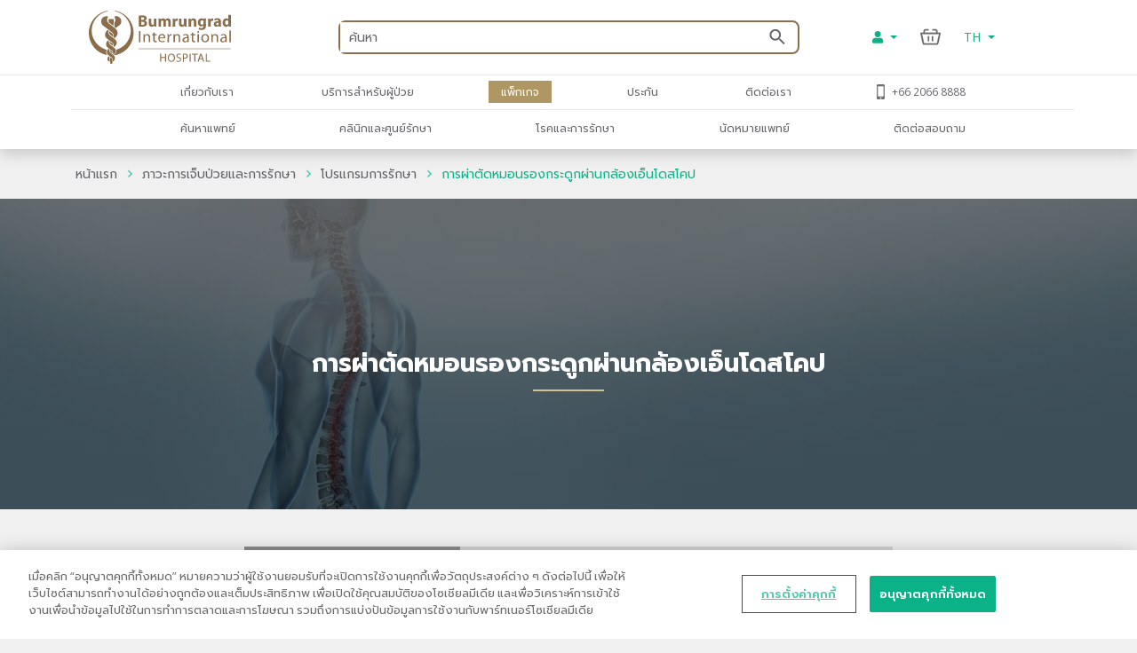

--- FILE ---
content_type: text/html; charset=utf-8
request_url: https://www.bumrungrad.com/th/treatments/endoscopic-discectomy-for-disc-herniation
body_size: 77531
content:
<!DOCTYPE html>
<html  >
<head id="head"><title>
	การผ่าตัดหมอนรองกระดูกผ่านกล้องเอ็นโดสโคป | โรงพยาบาลบำรุงราษฎร์
</title><meta name="description" content="ในการรักษาโรคหมอนรองกระดูกสันหลังเคลื่อนกดทับเส้นประสาท แพทย์จะสอดกล้องเอ็นโดสโคปผ่านทางแผลผ่าตัดขนาดเล็กทำให้แพทย์มองเห็นความผิดปกติได้ชัดเจนแม่นยำ


" /> 
<meta charset="UTF-8" /> 
<meta name="keywords" content="โรงพยาบาล,บำรุงราษฎร์,โรงพยาบาลบำรุงราษฎร์ อินเตอร์เนชั่นแนล,โรงพยาบาลในกรุงเทพฯ,โรงพยาบาลในประเทศไทย,โรงพยาบาลเอกชน,โรงพยาบาลที่ดีที่สุด,Hospital in Bangkok,ความรู้เพื่อสุขภาพ,ศูนย์รักษาโรค,พบแพทย์,พบหมอ,หาหมอ,ตรวจสุขภาพ" /> 
<!-- Global site tag (gtag.js) - Google Analytics -->
<script async src="https://www.googletagmanager.com/gtag/js?id=G-ZRC8Q3ZM5W"></script>
<script>
  window.dataLayer = window.dataLayer || [];
  function gtag(){dataLayer.push(arguments);}
  gtag('js', new Date());

  gtag('config', 'G-ZRC8Q3ZM5W');
</script>

<script type="text/javascript">
  var appInsights=window.appInsights||function(a){
    function b(a){c[a]=function(){var b=arguments;c.queue.push(function(){c[a].apply(c,b)})}}var c={config:a},d=document,e=window;setTimeout(function(){var b=d.createElement("script");b.src=a.url||"https://az416426.vo.msecnd.net/scripts/a/ai.0.js",d.getElementsByTagName("script")[0].parentNode.appendChild(b)});try{c.cookie=d.cookie}catch(a){}c.queue=[];for(var f=["Event","Exception","Metric","PageView","Trace","Dependency"];f.length;)b("track"+f.pop());if(b("setAuthenticatedUserContext"),b("clearAuthenticatedUserContext"),b("startTrackEvent"),b("stopTrackEvent"),b("startTrackPage"),b("stopTrackPage"),b("flush"),!a.disableExceptionTracking){f="onerror",b("_"+f);var g=e[f];e[f]=function(a,b,d,e,h){var i=g&&g(a,b,d,e,h);return!0!==i&&c["_"+f](a,b,d,e,h),i}}return c
    }({
        instrumentationKey:"b9b596f8-7a8c-4902-96d7-c4240c160d7c"
    });
    
  window.appInsights=appInsights,appInsights.queue&&0===appInsights.queue.length&&appInsights.trackPageView();
</script>

 
<!-- OneTrust Cookies Consent Notice start -->
<script type="text/javascript" src="https://cdn-apac.onetrust.com/consent/c8bcec65-b0ad-41b0-927b-2aacbf1b2110/OtAutoBlock.js" ></script>
<script src="https://cdn-apac.onetrust.com/scripttemplates/otSDKStub.js" data-language="th"  type="text/javascript" charset="UTF-8" data-domain-script="c8bcec65-b0ad-41b0-927b-2aacbf1b2110"></script>
<script type="text/javascript">
var oneTrustID = "";
function OptanonWrapper() {
   if (Optanon.IsAlertBoxClosedAndValid()) {
	oneTrustID = Optanon.GetDomainData().ConsentIntegrationData.consentPayload.identifier;
   }
}
</script>
<!-- OneTrust Cookies Consent Notice end -->


<meta http-equiv="X-UA-Compatible" content="IE=edge">
<meta name="viewport" content="width=device-width, initial-scale=1.0, maximum-scale=1.0, user-scalable=no, viewport-fit=cover" />
<meta charset="utf-8">
<meta http-equiv="content-language" content="th" />
<meta name="google" value="notranslate" />
<meta property="fb:pages" content="162830794940" />
<meta property="fb:app_id" content="269043099773186" />
<meta property="og:image" content="https://www.bumrungrad.com/images/custom/mobile/bi-logo-mobile.png" />
<meta name="apple-itunes-app" content="app-id=1504603205, app-argument=https://www.bumrungrad.com/en/application">
<meta name="google-play-app" content="app-id=com.bumrungrad.android">
<!-- Start SmartBanner configuration -->
<meta name="smartbanner:title" content="Bumrungrad">
<meta name="smartbanner:author" content="Bumrungrad Hospital Public Company Limited.">
<meta name="smartbanner:price" content="FREE">
<meta name="smartbanner:price-suffix-google" content="Download Now">
<meta name="smartbanner:icon" content="https://play-lh.googleusercontent.com/XvkZDBTwWoMjG6znE9N44aX7F-7kYxMCV4W4vt549Mmlp6m1Q61Y2us9ItyytL-nvUE=s180-rw">
<meta name="smartbanner:button" content="VIEW">
<meta name="smartbanner:button-url-google" content="https://play.google.com/store/apps/details?id=com.bumrungrad.android&hl=th&gl=US">
<meta name="smartbanner:enabled-platforms" content="android">
<meta name="smartbanner:disable-positioning" content="true">
<meta name="smartbanner:hide-ttl" content="10000">
<!-- ถ้าต้องการแสดง banner andriod ให้คอมเม้นบรรทัดด้านล่าง -->
<!-- <meta name="smartbanner:enabled-platforms" content="none"> -->
<!--[if lt IE 7]>
<link rel="stylesheet" type="text/css" href="/CMSTemplates/BIHSite/css/template/ie6-fix.css"media="all" />
<![endif]-->
<!--[if lte IE 7]>
<link rel="stylesheet" type="text/css" href="/CMSTemplates/BIHSite/css/template/ie7-fix.css"media="all" />
</style>
<![endif]-->

<!--[if lt IE 9]>
        <link href="/CMSTemplates/BIHInterSite/css/main-ie8.css" rel="stylesheet" />
<![endif]-->


<script type="application/ld+json">
    {
      "@context": "http://schema.org",
      "@type": "MedicalWebPage",
      "name": "Bumrungrad International Hospital",
      "url": "https://www.bumrungrad.com/",
      "potentialAction": {
        "@type": "SearchAction",
        "target": "https://www.bumrungrad.com/specialpages/Search-Result?q={search_term_string}",
        "query-input": "required name=search_term_string"
      },
      "sameAs" : [
        "https://www.facebook.com/bumrungrad",
        "https://www.twitter.com/bumrungradH",
        "https://plus.google.com/+bumrungrad",
        "https://instagram.com/bumrungrad_international",
        "https://www.youtube.com/c/bumrungrad",
        "https://www.linkedin.com/company/bumrungrad-international" 
      ]
    }
</script>

<meta name="p:domain_verify" content="48e42f23cfe24409c75d82862e50c062"/>

<style>
@media print {
     #menu {display:none;}
     #head { display:none; }
     .btn-group-vertical{display: none !important;}
     .footer {display:none !important;}
    td ul li {    line-height: 30px; padding: 10px;}
     ul li ul li {    line-height: 25px; padding: 10px;}
}
</style>





<!-- Google Tag Manager -->
<script>(function(w,d,s,l,i){w[l]=w[l]||[];w[l].push({'gtm.start':
new Date().getTime(),event:'gtm.js'});var f=d.getElementsByTagName(s)[0],
j=d.createElement(s),dl=l!='dataLayer'?'&l='+l:'';j.async=true;j.src=
'https://www.googletagmanager.com/gtm.js?id='+i+dl;f.parentNode.insertBefore(j,f);
})(window,document,'script','dataLayer','GTM-PSRFQX');</script>
<!-- End Google Tag Manager -->

<script>
/*! js-cookie v3.0.0-rc.0 | MIT */
!function(e,t){"object"==typeof exports&&"undefined"!=typeof module?module.exports=t():"function"==typeof define&&define.amd?define(t):(e=e||self,function(){var r=e.Cookies,n=e.Cookies=t();n.noConflict=function(){return e.Cookies=r,n}}())}(this,function(){"use strict";function e(e){for(var t=1;t<arguments.length;t++){var r=arguments[t];for(var n in r)e[n]=r[n]}return e}var t={read:function(e){return e.replace(/%3B/g,";")},write:function(e){return e.replace(/;/g,"%3B")}};return function r(n,i){function o(r,o,u){if("undefined"!=typeof document){"number"==typeof(u=e({},i,u)).expires&&(u.expires=new Date(Date.now()+864e5*u.expires)),u.expires&&(u.expires=u.expires.toUTCString()),r=t.write(r).replace(/=/g,"%3D"),o=n.write(String(o),r);var c="";for(var f in u)u[f]&&(c+="; "+f,!0!==u[f]&&(c+="="+u[f].split(";")[0]));return document.cookie=r+"="+o+c}}return Object.create({set:o,get:function(e){if("undefined"!=typeof document&&(!arguments.length||e)){for(var r=document.cookie?document.cookie.split("; "):[],i={},o=0;o<r.length;o++){var u=r[o].split("="),c=u.slice(1).join("="),f=t.read(u[0]).replace(/%3D/g,"=");if(i[f]=n.read(c,f),e===f)break}return e?i[e]:i}},remove:function(t,r){o(t,"",e({},r,{expires:-1}))},withAttributes:function(t){return r(this.converter,e({},this.attributes,t))},withConverter:function(t){return r(e({},this.converter,t),this.attributes)}},{attributes:{value:Object.freeze(i)},converter:{value:Object.freeze(n)}})}(t,{path:"/"})});
</script>

<!-- Start Aloglia Script-->
<link rel="stylesheet" href="https://cdn.jsdelivr.net/npm/instantsearch.css@7/themes/algolia-min.css">
<link rel="stylesheet" href="https://cdn.jsdelivr.net/npm/@splidejs/splide@4.0.2/dist/css/splide.min.css">
<!-- End Aloglia Script--> 
<link href="/App_Themes/Default/Images/favicon.ico" type="image/x-icon" rel="shortcut icon"/>
<link href="/App_Themes/Default/Images/favicon.ico" type="image/x-icon" rel="icon"/>
<link href="https://www.bumrungrad.com/th/treatments/endoscopic-discectomy-for-disc-herniation" rel="canonical" /><link href="https://www.bumrungrad.com/ar/treatments/endoscopic-discectomy-for-disc-herniation" rel="alternate" hreflang="ar" /><link href="https://www.bumrungrad.com/bn/treatments/endoscopic-discectomy-for-disc-herniation" rel="alternate" hreflang="bn-bd" /><link href="https://www.bumrungrad.com/en/treatments/endoscopic-discectomy-for-disc-herniation" rel="alternate" hreflang="en-us" /><link href="https://www.bumrungrad.com/mm/treatments/endoscopic-discectomy-for-disc-herniation" rel="alternate" hreflang="my-mm" /><link href="https://www.bumrungrad.com/id/treatments/endoscopic-discectomy-for-disc-herniation" rel="alternate" hreflang="id-id" /><link href="https://www.bumrungrad.com/jp/treatments/endoscopic-discectomy-for-disc-herniation" rel="alternate" hreflang="ja-jp" /><link href="https://www.bumrungrad.com/kh/treatments/endoscopic-discectomy-for-disc-herniation" rel="alternate" hreflang="km-kh" /><link href="https://www.bumrungrad.com/vn/treatments/endoscopic-discectomy-for-disc-herniation" rel="alternate" hreflang="vi-vn" /><link href="https://www.bumrungrad.com/zh/treatments/endoscopic-discectomy-for-disc-herniation" rel="alternate" hreflang="zh-cn" /><link href="/CMSPages/GetCSS.aspx?stylesheetname=Bootstrap" type="text/css" rel="stylesheet" media="screen"/>
<link href="/CMSPages/GetCSS.aspx?stylesheetname=BIH2019" type="text/css" rel="stylesheet" media="all"/>
<link href="/CMSPages/GetCSS.aspx?stylesheetname=ResponsiveTables" type="text/css" rel="stylesheet" media="screen"/>
<link href="/CMSPages/GetCSS.aspx?stylesheetname=BIHCheckout2019" type="text/css" rel="stylesheet" media="screen"/>
<link href="/CMSPages/GetCSS.aspx?stylesheetname=customChatBotCss" type="text/css" rel="stylesheet" media="screen"/>
<link href="/CMSPages/GetCSS.aspx?stylesheetname=BIHSmartBanner" type="text/css" rel="stylesheet" media="screen"/>
<link href="/CMSPages/GetCSS.aspx?stylesheetname=BIHSearch" type="text/css" rel="stylesheet" media="screen"/>
<link href="/CMSPages/GetCSS.aspx?stylesheetname=BIHCustomSearch" type="text/css" rel="stylesheet" media="screen"/>
<link href="/CMSPages/GetCSS.aspx?stylesheetname=BIHB8DPhoneInputInter" type="text/css" rel="stylesheet" media="screen"/>
<link href="/CMSPages/GetCSS.aspx?stylesheetname=BIHB8DCss" type="text/css" rel="stylesheet" media="screen"/>
<link href="/CMSPages/GetCSS.aspx?stylesheetname=BIHB8DCustomCss" type="text/css" rel="stylesheet" media="screen"/>
<link href="/CMSPages/GetCSS.aspx?stylesheetname=microdiscectomyCss" type="text/css" rel="stylesheet" media="screen"/>
<script src="/js/jquery/v3/jquery.min.js" type="text/javascript"></script><script src="/js/2020/app.js?v=20200803" type="text/javascript"></script><script src="/js/2020/vendor.js" type="text/javascript"></script>
<script type="text/javascript">
	//<![CDATA[
function setCookie(cname, cvalue, exdays) {
  var d = new Date();
  d.setTime(d.getTime() + (exdays * 24 * 60 * 60 * 1000));
  var expires = "expires="+d.toUTCString();
  document.cookie = cname + "=" + cvalue + ";" + expires + ";path=/;Secure";
}
function getCookie(cname) {
  var name = cname + "=";
  var ca = document.cookie.split(';');
  for(var i = 0; i < ca.length; i++) {
    var c = ca[i];
    while (c.charAt(0) == ' ') {
      c = c.substring(1);
    }
    if (c.indexOf(name) == 0) {
      return c.substring(name.length, c.length);
    }
  }
  return "";
}
//]]>
</script></head>
<body class="LTR Chrome THTH ContentBody"  ><!-- Google Tag Manager (noscript) --> <noscript><iframe src="https://www.googletagmanager.com/ns.html?id=GTM-PSRFQX" height="0" width="0" style="display:none;visibility:hidden"></iframe></noscript> <!-- End Google Tag Manager (noscript) -->
    
    <form method="post" action="/th/treatments/endoscopic-discectomy-for-disc-herniation" id="form">
<div class="aspNetHidden">
<input type="hidden" name="__CMSCsrfToken" id="__CMSCsrfToken" value="Q5Xus6DTUzFu/WK1kg418zk30wxbC9gHuS4A0l1XYxUvCvi59v79QhlBcCs/6ZbTUYpNMz5jV7rs4NSPU7SsZ+2kcwNKsSaZPMMWCsxapQA=" />
<input type="hidden" name="__EVENTTARGET" id="__EVENTTARGET" value="" />
<input type="hidden" name="__EVENTARGUMENT" id="__EVENTARGUMENT" value="" />

</div>

<script type="text/javascript">
//<![CDATA[
var theForm = document.forms['form'];
if (!theForm) {
    theForm = document.form;
}
function __doPostBack(eventTarget, eventArgument) {
    if (!theForm.onsubmit || (theForm.onsubmit() != false)) {
        theForm.__EVENTTARGET.value = eventTarget;
        theForm.__EVENTARGUMENT.value = eventArgument;
        theForm.submit();
    }
}
//]]>
</script>


<script src="/WebResource.axd?d=pynGkmcFUV13He1Qd6_TZDkvCSpPMTFeJjjyo6ONQtkFVKhVwsLVED6g7h4FtMePKGSpqplWhiGekLs5fAxh3A2&amp;t=638901526312636832" type="text/javascript"></script>

<input type="hidden" name="lng" id="lng" value="th-TH" />
<script type="text/javascript">
	//<![CDATA[

function PM_Postback(param) { if (window.top.HideScreenLockWarningAndSync) { window.top.HideScreenLockWarningAndSync(1080); } if(window.CMSContentManager) { CMSContentManager.allowSubmit = true; }; __doPostBack('m$am',param); }
function PM_Callback(param, callback, ctx) { if (window.top.HideScreenLockWarningAndSync) { window.top.HideScreenLockWarningAndSync(1080); }if (window.CMSContentManager) { CMSContentManager.storeContentChangedStatus(); };WebForm_DoCallback('m$am',param,callback,ctx,null,true); }
//]]>
</script>
<script src="/CMSScripts/RequireJS/CMSConfigRequire.js" type="text/javascript"></script>
<script src="/CMSScripts/RequireJS/require.js" type="text/javascript"></script>
<script src="/CMSPages/GetResource.ashx?scriptfile=%7e%2fCMSScripts%2fRequireJS%2fconfig.js&amp;resolvemacros=1" type="text/javascript"></script><script src="/js/2019/slick.js" type="text/javascript"></script><script src="/CMSScripts/Custom/custom.js?v=4" type="text/javascript"></script><script src="/CMSScripts/Custom/accounts/account.js" type="text/javascript"></script>
<script src="/ScriptResource.axd?d=NJmAwtEo3Ipnlaxl6CMhvnwWgfh7glJKwGFtNgTZHP-IZaAztiOWLGnTZg2g0KhwvltHE3JGl1VakFSWE1-SPeEPNzY6V8SFTdO0dx4aWp3OdGY5SFOAfBGMIW6uAxuSCmOIvD_t46UL8-xnJ6dd6p-ZXj70YcC7zvCTTYigmnY1&amp;t=345ad968" type="text/javascript"></script>
<script src="/ScriptResource.axd?d=dwY9oWetJoJoVpgL6Zq8ODFz7GORhlOJ7KszS6WmxyBlXaw8cR6UtjHb8DOh07Q_vXcZHOPgBcNzFDL5R5ARC7IpzjqnugrDOSs3ItN3S2y0Em0gbIwy4b-aueOxatP3JJSHkuoGhepDITCcVg6xYsiLNqf9BR_G1FSDyHjdKQs1&amp;t=345ad968" type="text/javascript"></script>
<script type="text/javascript">
	//<![CDATA[

var CMS = CMS || {};
CMS.Application = {
  "language": "th",
  "imagesUrl": "/CMSPages/GetResource.ashx?image=%5bImages.zip%5d%2f",
  "isDebuggingEnabled": false,
  "applicationUrl": "/",
  "isDialog": false,
  "isRTL": "false"
};

//]]>
</script>
<div class="aspNetHidden">

	<input type="hidden" name="__VIEWSTATEGENERATOR" id="__VIEWSTATEGENERATOR" value="A5343185" />
	<input type="hidden" name="__SCROLLPOSITIONX" id="__SCROLLPOSITIONX" value="0" />
	<input type="hidden" name="__SCROLLPOSITIONY" id="__SCROLLPOSITIONY" value="0" />
</div>
    <script type="text/javascript">
//<![CDATA[
Sys.WebForms.PageRequestManager._initialize('manScript', 'form', ['tctxM',''], [], [], 90, '');
//]]>
</script>

    <div id="ctxM">

</div>
    



<input type="hidden" id="hidCultureAlias" value="th" />


<link href="/css/2020/loading/loading.css" rel="stylesheet" />
<link href="/css/modallogin/customstyle.css" rel="stylesheet" />


<a id="button-gototop">
    <div class="goup-container">
        <div class="goup-arrow"></div>
    </div>
    <div class="goup-text">bih.button.backtotop.text</div>
</a>
<div id="searchbar" class="searchbar shadow collapse" style="">
    <div class="container">
        <div class="row">
            <div class="col-12">
                <div class="d-flex py-14">
                    <a href="#" class="btn-back d-flex align-items-center justify-content-center w-30px">
                        <img src="/assets/img/icons/arrow-left-chevron.png" />
                    </a>
                    <div class="input-group mr-15">
                        <input type="text" class="txtSearchQuery form-control my-0" placeholder="Search" />
                        <div class="input-group-append position-absolute bottom-0 right-0 z-100 top-0">
                            <a href="#" class="btnSearchText d-flex align-items-center px-2">
                                <img class="w-18px" src="/assets/img/icons/search-green.png" /></a>
                        </div>
                    </div>
                </div>
            </div>
        </div>
        <a class="btn-close d-none" href="#searchbar" data-toggle="collapse" aria-expanded="true"></a>
    </div>
</div>
<div id="mainNav" class="fixed-top collapse show">
  <div class="container">
    <div class="row desktop d-none d-lg-flex py-2">
            <div class="col-3">
                <a href="/th" id="p_lt_zoneNavbar_BIHHeader2019_aHomeLogo" class="navbar-brand mr-auto">
                    <img src="/assets/img/logo.svg" alt="" class="navbar__logo"></a>
            </div>

            <div class="col-6 col-lg-6 col-sm-9">
                <div id="formSearch" class="formSearch d-flex align-items-center h-100">
                    <div id="b8d-onestore-search" class="b8d-onestore-typ" style="width: 100%;"></div>
                </div>

            </div>

            <div class="col-3">

                <div class="shotcutweb d-flex h-100 align-items-center">
                    <ul class="d-lg-flex mb-0 h-40" style="list-style: none">
                        <li class="nav-item signin-container mb-0 d-flex align-items-center">
                            <a class="nav-link dropdown-toggle signin" id="aAccount" data-toggle="dropdown" aria-haspopup="true" aria-expanded="false" href="#" style="content: 's'">
                                <i class="fas fa-user"></i>
                            </a>
                            <div class="dropdown-menu signin" aria-labelledby="dropdownMenuButton">
                                <!--a class="dropdown-item aSignIn" id="aSignIn" onclick="signInTriggerClick()"><i class="fas fa-sign-in-alt" style="width: 25px;"></i>Log In</a-->
                                <a class="dropdown-item aSignIn" id="b8d-sign-in"><i class="fas fa-sign-in-alt" style="width: 25px;"></i>Log In</a>
                                <a class="dropdown-item" id="aSignUp" onclick="signUpTriggerClick()"><i class="fas fa-user-plus" style="width: 25px;"></i>Create Account</a>
                                <a class="dropdown-item" href="/account/profile" id="aProfile" style="display: none;"><i class="fas fa-user" style="width: 25px;"></i>Profile</a>
                                <a class="dropdown-item aSignOut" href="javascript:void(0)" id="aSignOut" style="display: none;"><i class="fas fa-sign-out-alt" style="width: 25px;"></i>Sign out</a>
                            </div>
                        </li>
                        <li class="nav-item cart-container mb-0 d-flex align-items-center"id="b8d-onestore-carticon-desktop"></li>
                        <li class="nav-item dropdown d-none d-lg-flex mb-0 align-items-center" id="b8d-onestore-language">
                            <a class="nav-link dropdown-toggle dropdown-language-toggle" href="#" role="button" data-toggle="dropdown" aria-haspopup="true" aria-expanded="false">
                                TH
                            </a>
                            <div class="dropdown-menu dropdown-language-menu">
                                <a class="dropdown-item" href="/ar/treatments/endoscopic-discectomy-for-disc-herniation">AR - العربية</a><a class="dropdown-item" href="/bn/treatments/endoscopic-discectomy-for-disc-herniation">BN - বাংলা</a><a class="dropdown-item" href="/en/treatments/endoscopic-discectomy-for-disc-herniation">EN - English</a><a class="dropdown-item" href="/mm/treatments/endoscopic-discectomy-for-disc-herniation">MM - မြန်မာ</a><a class="dropdown-item" href="/id/treatments/endoscopic-discectomy-for-disc-herniation">ID - Bahasa</a><a class="dropdown-item" href="/jp/treatments/endoscopic-discectomy-for-disc-herniation">JP - 日本語</a><a class="dropdown-item" href="/kh/treatments/endoscopic-discectomy-for-disc-herniation">KH - Cambodia</a><a class="dropdown-item" href="/vn/treatments/endoscopic-discectomy-for-disc-herniation">VN - Vietnam</a><a class="dropdown-item" href="/zh/treatments/endoscopic-discectomy-for-disc-herniation">ZH - 中文(简体)</a>
                            </div>
                        </li>
                    </ul>
                </div>


            </div>
        </div>
  </div>
</div>
<div id="mainNav" class="shadow collapse show mainnav-seperate">
    <div class="container">
        
        <div class="row">
            <div class="col-12 no-gutter">
                <nav class="navbar navbar-expand-lg flex-wrap">


                    <!-- mobile -->
                    <ul class="navbar-nav flex-row d-lg-none nav-mobile" id="navbar-nav-nav-mobile">
                        <li class="nav-item signin-container w-50 d-flex justify-content-between flex-grow-1">
                            <a href="/" id="p_lt_zoneNavbar_BIHHeader2019_a3" class="navbar-brand">
                                <img src="/assets/img/logo.svg" alt="" class="navbar__logo"></a>
                            <div id="b8d-onestore-search-mobile" class="b8d-onestore-typ" style="width: 100%;"></div>
                        </li>
                        <li class="nav-item signin-container">
                            <a class="nav-link dropdown-toggle signin  mx-auto" id="aAccountMobile" data-toggle="dropdown" aria-haspopup="true" aria-expanded="false" href="#" style="content: 's'">
                                <i class="fas fa-user"></i>
                            </a>
                            <div class="dropdown-menu signin" aria-labelledby="dropdownMenuButton">
                                <!--a class="dropdown-item aSignIn" id="aSignInMobile" onclick="signInTriggerClick()"><i class="fas fa-sign-in-alt" style="width: 25px;"></i>Log In</a-->
                                <a class="dropdown-item aSignIn" id="b8d-sign-in-mobile"><i class="fas fa-sign-in-alt" style="width: 25px;"></i>Log In</a>
                                <a class="dropdown-item" id="aSignUpMobile" onclick="signUpTriggerClick()"><i class="fas fa-user-plus" style="width: 25px;"></i>Create Account</a>
                                <a class="dropdown-item" href="/account/profile" id="aProfileMobile" style="display: none;"><i class="fas fa-user" style="width: 25px;"></i>Profile</a>
                                <a class="dropdown-item aSignOut" href="javascript:void(0)" id="aSignOutMobile" style="display: none;"><i class="fas fa-sign-out-alt" style="width: 25px;"></i>Sign out</a>
                            </div>
                        </li>
                        <li class="nav-item" style="display: none;">
                            <a href="https://telehealth.bumrungrad.com/" class="nav-link telemedicine-link" style="font-size: 0.75rem; text-align: center; padding: 1rem 5px 0.85rem 5px;">
                                <span>bih.telemedicine.text</span></a>
                        </li>
                        <li class="nav-item cart cart-container" style="min-width:0px;" id="b8d-onestore-carticon-mobile"></li>
                        <li class="nav-item" id="b8d-onestore-language-mobile">
                            <a class="nav-link dropdown-toggle dropdown-language-toggle mx-auto" href="#" role="button" data-toggle="dropdown" aria-haspopup="true" aria-expanded="false">TH
                            </a>
                            <div class="dropdown-menu dropdown-language-menu">
                                <a class="dropdown-item" href="/ar/treatments/endoscopic-discectomy-for-disc-herniation">AR - العربية</a><a class="dropdown-item" href="/bn/treatments/endoscopic-discectomy-for-disc-herniation">BN - বাংলা</a><a class="dropdown-item" href="/en/treatments/endoscopic-discectomy-for-disc-herniation">EN - English</a><a class="dropdown-item" href="/mm/treatments/endoscopic-discectomy-for-disc-herniation">MM - မြန်မာ</a><a class="dropdown-item" href="/id/treatments/endoscopic-discectomy-for-disc-herniation">ID - Bahasa</a><a class="dropdown-item" href="/jp/treatments/endoscopic-discectomy-for-disc-herniation">JP - 日本語</a><a class="dropdown-item" href="/kh/treatments/endoscopic-discectomy-for-disc-herniation">KH - Cambodia</a><a class="dropdown-item" href="/vn/treatments/endoscopic-discectomy-for-disc-herniation">VN - Vietnam</a><a class="dropdown-item" href="/zh/treatments/endoscopic-discectomy-for-disc-herniation">ZH - 中文(简体)</a>
                            </div>
                        </li>

                    </ul>
                    <!-- mobile -->

                    <button class="navbar-toggler collapsed" type="button" data-toggle="collapse" data-target="#navPrimary" aria-controls="navPrimary" aria-expanded="false" aria-label="Toggle navigation">
                        <span class="navbar-toggler-bar"></span>
                        <span class="navbar-toggler-bar"></span>
                        <span class="navbar-toggler-bar"></span>
                    </button>

                    <!-- nav-wrapper -->
                    <div class="nav-wrapper">
                        <!-- navPrimary -->
                        <div class="navbar-collapse collapse" id="navPrimary" style="">
                            <div class="col-10 m-auto">
                                <ul class="navbar-nav py-2">
                                    <li class="nav-item "><a href="#submenu-1" class="nav-link collapsed" data-toggle="collapse" aria-expanded="false">เกี่ยวกับเรา</a><div id="submenu-1" class="submenu-level-1 collapse" data-parent="#navPrimary"><ul class="submenu"><li class="nav-item"><a href="/th/about-us/bumrungrad-international-hospital" class="nav-link">เกี่ยวกับโรงพยาบาลบำรุงราษฎร์</a></li><li class="nav-item"><a href="/th/about-us/international-hospital-accreditation" class="nav-link">โรงพยาบาลคุณภาพสากล</a></li><li class="nav-item"><a href="/th/about-us/bumrungrad-factsheet" class="nav-link">ข้อมูลเกี่ยวกับโรงพยาบาลบำรุงราษฎร์</a></li><li class="nav-item"><a href="http://investor-th.bumrungrad.com" class="nav-link">นักลงทุนสัมพันธ์</a></li><li class="nav-item"><a href="/th/about-us/bumrungrad-hospital-foundation" class="nav-link">มูลนิธิโรงพยาบาลบำรุงราษฎร์</a></li><li class="nav-item"><a href="/th/about-us/bumrungrad-mission" class="nav-link">วิสัยทัศน์/พันธกิจ และค่านิยมหลัก</a></li><li class="nav-item"><a href="/th/about-us/excellence-clinical-outcomes" class="nav-link">ข้อมูลผลลัพธ์การรักษา</a></li></ul>      <div class="submenu-lg">          <div class="container">              <div class="row">                  <div class="col">                      <ul class="nav"><li class="nav-item"><a href="/th/about-us/bumrungrad-international-hospital" class="nav-link">เกี่ยวกับโรงพยาบาลบำรุงราษฎร์</a></li><li class="nav-item"><a href="/th/about-us/international-hospital-accreditation" class="nav-link">โรงพยาบาลคุณภาพสากล</a></li><li class="nav-item"><a href="/th/about-us/bumrungrad-factsheet" class="nav-link">ข้อมูลเกี่ยวกับโรงพยาบาลบำรุงราษฎร์</a></li><li class="nav-item"><a href="http://investor-th.bumrungrad.com" class="nav-link">นักลงทุนสัมพันธ์</a></li><li class="nav-item"><a href="/th/about-us/bumrungrad-hospital-foundation" class="nav-link">มูลนิธิโรงพยาบาลบำรุงราษฎร์</a></li><li class="nav-item"><a href="/th/about-us/bumrungrad-mission" class="nav-link">วิสัยทัศน์/พันธกิจ และค่านิยมหลัก</a></li><li class="nav-item"><a href="/th/about-us/excellence-clinical-outcomes" class="nav-link">ข้อมูลผลลัพธ์การรักษา</a></li>                      </ul>                  </div>                 <div class="col" id="submenu-lg-col-1">                  </div>                  <div class="col">                  </div>                  <div class="col">                  </div>              </div>          </div>      </div></div></li><li class="nav-item "><a href="#submenu-2" class="nav-link collapsed" data-toggle="collapse" aria-expanded="false">บริการสำหรับผู้ป่วย</a><div id="submenu-2" class="submenu-level-1 collapse" data-parent="#navPrimary"><ul class="submenu"><li class="nav-item"><a href="/th/application" class="nav-link">บำรุงราษฎร์แอปพลิเคชัน</a></li><li class="nav-item"><a href="/th/wallet/split-payment" class="nav-link">บริการแยกชำระได้หลายช่องทางในหนึ่งบิล</a></li><li class="nav-item"><a href="/th/wallet" class="nav-link">บำรุงราษฎร์ วอลเล็ต</a></li><li class="nav-item"><a href="/th/health-vault" class="nav-link">คู่มือดูแลสุขภาพ</a></li><li class="nav-item"><a href="/th/creditcard" class="nav-link">บัตรเครดิตร่วมรายการที่</br>โรงพยาบาลบำรุงราษฎร์</a></li><li class="nav-item"><a href="https://www.bumrungrad.com/th/anywhere" class="nav-link">การรักษาพยาบาลถึงบ้าน </a></li><li class="nav-item"><a href="/th/health-risk-assessment" class="nav-link">แบบประเมินความเสี่ยงด้านสุขภาพ</a></li><li class="nav-item"><a href="/th/patient-services/services-and-facilities/inpatient-accommodation/overview" class="nav-link">ห้องพัก</a></li><li class="nav-item"><a href="/th/contact-us/feedback" class="nav-link">ความคิดเห็นของผู้ป่วย</a></li><li class="nav-item"><a href="/th/privilege" class="nav-link">สิทธิประโยชน์สำหรับลูกค้า</br>โรงพยาบาลบำรุงราษฎร์ </a></li><li class="nav-item"><a href="https://www.bumrungrad.com/en/patient-services/patient-services-overview" class="nav-link">บริการการแพทย์</a></li><li class="nav-item"><a href="https://www.bumrungrad.com/th/anywhere" class="nav-link">บริการสั่ง-ส่งยา</a></li><li class="nav-item"><a href="/th/anywhere#telemedicine-by-appointment" class="nav-link">บริการพบแพทย์ผ่าน VDO call</a></li><li class="nav-item"><a href="/th/anywhere#telemedicine-on-demand" class="nav-link">บริการพบแพทย์ทางไกล</br>ตามต้องการ (Telemedicine on demand)</a></li></ul>      <div class="submenu-lg">          <div class="container">              <div class="row">                  <div class="col">                      <ul class="nav"><li class="nav-item"><a href="/th/application" class="nav-link">บำรุงราษฎร์แอปพลิเคชัน</a></li><li class="nav-item"><a href="/th/wallet/split-payment" class="nav-link">บริการแยกชำระได้หลายช่องทางในหนึ่งบิล</a></li><li class="nav-item"><a href="/th/wallet" class="nav-link">บำรุงราษฎร์ วอลเล็ต</a></li><li class="nav-item"><a href="/th/health-vault" class="nav-link">คู่มือดูแลสุขภาพ</a></li><li class="nav-item"><a href="/th/creditcard" class="nav-link">บัตรเครดิตร่วมรายการที่</br>โรงพยาบาลบำรุงราษฎร์</a></li><li class="nav-item"><a href="https://www.bumrungrad.com/th/anywhere" class="nav-link">การรักษาพยาบาลถึงบ้าน </a></li><li class="nav-item"><a href="/th/health-risk-assessment" class="nav-link">แบบประเมินความเสี่ยงด้านสุขภาพ</a></li><li class="nav-item"><a href="/th/patient-services/services-and-facilities/inpatient-accommodation/overview" class="nav-link">ห้องพัก</a></li><li class="nav-item"><a href="/th/contact-us/feedback" class="nav-link">ความคิดเห็นของผู้ป่วย</a></li><li class="nav-item"><a href="/th/privilege" class="nav-link">สิทธิประโยชน์สำหรับลูกค้า</br>โรงพยาบาลบำรุงราษฎร์ </a></li><li class="nav-item"><a href="https://www.bumrungrad.com/en/patient-services/patient-services-overview" class="nav-link">บริการการแพทย์</a></li><li class="nav-item"><a href="https://www.bumrungrad.com/th/anywhere" class="nav-link">บริการสั่ง-ส่งยา</a></li><li class="nav-item"><a href="/th/anywhere#telemedicine-by-appointment" class="nav-link">บริการพบแพทย์ผ่าน VDO call</a></li><li class="nav-item"><a href="/th/anywhere#telemedicine-on-demand" class="nav-link">บริการพบแพทย์ทางไกล</br>ตามต้องการ (Telemedicine on demand)</a></li>                      </ul>                  </div>                 <div class="col" id="submenu-lg-col-2">                  </div>                  <div class="col">                  </div>                  <div class="col">                  </div>              </div>          </div>      </div></div></li><li class="nav-item active"><a href="/th/packages" class="nav-link collapsed">แพ็กเกจ</a></li><li class="nav-item "><a href="#submenu-4" class="nav-link collapsed" data-toggle="collapse" aria-expanded="false">ประกัน</a><div id="submenu-4" class="submenu-level-1 collapse" data-parent="#navPrimary"><ul class="submenu"><li class="nav-item"><a href="https://www.bumrungrad.com/en/insurance" class="nav-link">Insurance What Do We Accept?</a></li><li class="nav-item"><a href="https://www.bumrungrad.com/en/insurance-information-guides" class="nav-link">Insurance Information Guides</a></li><li class="nav-item"><a href="https://www.bumrungrad.com/en/insurance/good-vibes" class="nav-link">Insurance Good Vibes</a></li><li class="nav-item"><a href="/th/insurance/packages-and-promotion" class="nav-link">Insurance Packages and Promotion</a></li></ul>      <div class="submenu-lg">          <div class="container">              <div class="row">                  <div class="col">                      <ul class="nav"><li class="nav-item"><a href="https://www.bumrungrad.com/en/insurance" class="nav-link">Insurance What Do We Accept?</a></li><li class="nav-item"><a href="https://www.bumrungrad.com/en/insurance-information-guides" class="nav-link">Insurance Information Guides</a></li><li class="nav-item"><a href="https://www.bumrungrad.com/en/insurance/good-vibes" class="nav-link">Insurance Good Vibes</a></li><li class="nav-item"><a href="/th/insurance/packages-and-promotion" class="nav-link">Insurance Packages and Promotion</a></li>                      </ul>                  </div>                 <div class="col" id="submenu-lg-col-4">                  </div>                  <div class="col">                  </div>                  <div class="col">                  </div>              </div>          </div>      </div></div></li><li class="nav-item "><a href="#submenu-5" class="nav-link collapsed" data-toggle="collapse" aria-expanded="false">ติดต่อเรา</a><div id="submenu-5" class="submenu-level-1 collapse" data-parent="#navPrimary"><ul class="submenu"><li class="nav-item"><a href="/th/contact-us/referring-patients" class="nav-link">การส่งต่อผู้ป่วยมาที่โรงพยาบาลบำรุงราษฎร์</a></li><li class="nav-item"><a href="https://www.facebook.com/profile.php?id=100092618381751" class="nav-link">ร่วมงานกับเรา</a></li><li class="nav-item"><a href="/th/contact-us/contact-details" class="nav-link">รายละเอียดการติดต่อ</a></li><li class="nav-item"><a href="/th/contact-us/international-referral-offices" class="nav-link">สำนักงานตัวแทนในต่างประเทศ</a></li><li class="nav-item"><a href="/th/contact-us/map-bumrungrad-directions" class="nav-link">แผนที่โรงพยาบาล</a></li><li class="nav-item"><a href="#" class="nav-link">การขอบันทึกผลการรักษา</a></li><li class="nav-item"><a href="/th/contact-us/inquiry" class="nav-link">ติดต่อสอบถาม</a></li><li class="nav-item"><a href="/th/anywhere" class="nav-link">บริการปรึกษาแพทย์ออนไลน์ </a></li></ul>      <div class="submenu-lg">          <div class="container">              <div class="row">                  <div class="col">                      <ul class="nav"><li class="nav-item"><a href="/th/contact-us/referring-patients" class="nav-link">การส่งต่อผู้ป่วยมาที่โรงพยาบาลบำรุงราษฎร์</a></li><li class="nav-item"><a href="https://www.facebook.com/profile.php?id=100092618381751" class="nav-link">ร่วมงานกับเรา</a></li><li class="nav-item"><a href="/th/contact-us/contact-details" class="nav-link">รายละเอียดการติดต่อ</a></li><li class="nav-item"><a href="/th/contact-us/international-referral-offices" class="nav-link">สำนักงานตัวแทนในต่างประเทศ</a></li><li class="nav-item"><a href="/th/contact-us/map-bumrungrad-directions" class="nav-link">แผนที่โรงพยาบาล</a></li><li class="nav-item"><a href="#" class="nav-link">การขอบันทึกผลการรักษา</a></li><li class="nav-item"><a href="/th/contact-us/inquiry" class="nav-link">ติดต่อสอบถาม</a></li><li class="nav-item"><a href="/th/anywhere" class="nav-link">บริการปรึกษาแพทย์ออนไลน์ </a></li>                      </ul>                  </div>                 <div class="col" id="submenu-lg-col-5">                  </div>                  <div class="col">                  </div>                  <div class="col">                  </div>              </div>          </div>      </div></div></li><li class='nav-item d-lg-none'><a href="/th/search-for-a-thailand-doctor" class="nav-link collapsed">ค้นหาแพทย์</a></li><li class='nav-item d-lg-none'><a href="/th/clinics-and-centers" class="nav-link collapsed">คลินิกและศูนย์รักษา</a></li><li class='nav-item d-lg-none'><a href="/th/conditions-treatments" class="nav-link collapsed">โรคและการรักษา</a></li><li class='nav-item d-lg-none'><a href="https://www.bumrungrad.com/th/book-appointment" class="nav-link collapsed">นัดหมายแพทย์</a></li><li class='nav-item d-lg-none'><a href="/th/contact-us/inquiry" class="nav-link collapsed">ติดต่อสอบถาม</a></li>

                                    <li class="nav-item d-none d-lg-block emergency"><a href="tel:1378" class="nav-link emergency-link">1378</a></li>
                                    <li class="nav-item d-none d-lg-block"><a href="tel:+6620668888" class="nav-link call-link">+66 2066 8888</a></li>
                                </ul>
                            </div>
                        </div>
                        <!-- / navPrimary -->

                        <!-- navSecondary -->
                        <div class="d-none d-lg-flex" id="navSecondary">
                            <div class="col-10 m-auto">
                                <ul class="navbar-nav py-2">
                                    <li class="nav-item "><a class="nav-link" href="/th/search-for-a-thailand-doctor">ค้นหาแพทย์</a></li><li class="nav-item "><a class="nav-link" href="/th/clinics-and-centers">คลินิกและศูนย์รักษา</a></li><li class="nav-item "><a class="nav-link" href="/th/conditions-treatments">โรคและการรักษา</a></li><li class="nav-item "><a class="nav-link" href="https://www.bumrungrad.com/th/book-appointment">นัดหมายแพทย์</a></li><li class="nav-item "><a class="nav-link" href="/th/contact-us/inquiry">ติดต่อสอบถาม</a></li>
                                </ul>
                            </div>
                        </div>
                        <!-- /navSecondary -->
                    </div>
                    <!-- /nav-wrapper -->
                </nav>
            </div>
        </div>
    </div>
</div>
<div class="modal fade" id="authModal" tabindex="-1" role="dialog" aria-labelledby="mySmallModalLabel" aria-hidden="true">
    <div class="modal-dialog modal-dialog-centered" role="document">
        <div class="modal-content">
            <div id="pnlShowSession">
                <div class="modal-header">
                    <h5 class="modal-title" id="authModalTitle">Session Timeout</h5>
                </div>
                <div class="modal-body">
                    <p>You're been inactive for a while. For security reason, we'll automatically sign you out from our website. Please Click "Login" to extend your session</p>
                </div>
                <div class="modal-footer btn-flex-reverse">
                    <a class="btn btn-primary" onclick="openPnlSignIn()">Log In</a>
                    &nbsp;
                    <a class="btn btn-default" id="rejectLogin">Cancel</a>
                </div>
            </div>
            <div id="pnlShowSignin">
                <div class="modal-header pt-0 d-block" style="border-bottom: none;">
                    <div class="row">
                        <div class="parent">
                            <button type="button" class="close" data-dismiss="modal" aria-label="Close" id="rejectLoginModal"><span aria-hidden="true">&times;</span></button>
                            <img class="logostyle pt-3" src="/images/logo-bumrungrad-eng.png" />
                            <img class="bgstyle" src="/images/modallogin/Login.png" />
                        </div>
                    </div>
                </div>
                <div class="modal-body">
                    <div class="row textbtngroup">
                        <div class="col-sm-12 col-md-12 col-lg-12">
                            <h4 style="color: #119b78;"><strong>ยินดีต้อนรับ</strong></h4>
                        </div>
                    </div>
                    <div class="row textbtngroup">
                        <div class="col-sm-12 col-md-12 col-lg-12">
                            <p>ตรวจสอบข้อมูลผู้ป่วย ผลการตรวจ กำหนดการนัด และอื่นๆ</p>
                            <br />
                        </div>
                    </div>
                    <div class="row textbtngroup">
                        <div class="col-sm-12 col-md-12 col-lg-12">
                            <a class="btn btn-primary btn-md btn-block btnblockstyle left-icon" href="https://auth.bumrungrad.com/bhcustomer.onmicrosoft.com/oauth2/v2.0/authorize?p=B2C_1A_WEBSITE_DYNAMICSUSI&client_id=f69ed5ba-0572-474a-81ca-85a78c63c117&nonce=defaultNonce&redirect_uri=https%3A%2F%2Fwww.bumrungrad.com%2Faccount%2FloadingProfile&scope=openid&response_type=id_token&prompt=login" onclick="setRedirectUrl()">
                                <i class="fasocial fa fa-envelope"></i>
                                เข้าสู่ระบบด้วยอีเมล
                            </a>
                            <a class="d-none btn btn-primary btn-md btn-block btnblockstyle left-icon" href="https://auth.bumrungrad.com/bhcustomer.onmicrosoft.com/oauth2/v2.0/authorize?p=B2C_1A_WEBSITE_PHONESUSI&client_id=f69ed5ba-0572-474a-81ca-85a78c63c117&nonce=defaultNonce&redirect_uri=https%3A%2F%2Fwww.bumrungrad.com%2Faccount%2FloadingProfile&scope=openid&response_type=id_token&prompt=login" onclick="setRedirectUrl()">
                                <i class="fasocial fa fa-phone  fa-rotate-90"></i>
                                เข้าสู่ระบบด้วยหมายเลขโทรศัพท์
                            </a>
                        </div>
                    </div>
                    <div class="line">
                        <span class="line-innertext">หรือ</span>
                    </div>
                    <div class="btn-social-group">
                        <div class="row textbtngroup">
                            <div class="col-sm-12 col-md-12 col-lg-12">
                                <a href="https://auth.bumrungrad.com/bhcustomer.onmicrosoft.com/oauth2/v2.0/authorize?p=B2C_1A_SocialLogin&client_id=f69ed5ba-0572-474a-81ca-85a78c63c117&nonce=defaultNonce&redirect_uri=https%3A%2F%2Fwww.bumrungrad.com%2Faccount%2FloadingProfile&scope=offline_access+openid&response_type=id_token&prompt=login&social=google" class="btn btn-white btn-md btn-block btnblockstyle left-icon" onclick="setRedirectUrl()">
                                    <i class="fasocial fab fa-google"></i>
                                    Continue with Google
                                </a>
                                <a href="https://auth.bumrungrad.com/bhcustomer.onmicrosoft.com/oauth2/v2.0/authorize?p=B2C_1A_SocialLogin&client_id=f69ed5ba-0572-474a-81ca-85a78c63c117&nonce=defaultNonce&redirect_uri=https%3A%2F%2Fwww.bumrungrad.com%2Faccount%2FloadingProfile&scope=offline_access+openid&response_type=id_token&prompt=login&social=apple" class="btn btn-white btn-md btn-block btnblockstyle left-icon" onclick="setRedirectUrl()">
                                    <i class="fasocial fab fa-apple"></i>
                                    Continue with Apple
                                </a>
                                <a href="https://auth.bumrungrad.com/bhcustomer.onmicrosoft.com/oauth2/v2.0/authorize?p=B2C_1A_SocialLogin&client_id=f69ed5ba-0572-474a-81ca-85a78c63c117&nonce=defaultNonce&redirect_uri=https%3A%2F%2Fwww.bumrungrad.com%2Faccount%2FloadingProfile&scope=offline_access+openid&response_type=id_token&prompt=login&social=facebook" class="btn btn-white btn-md btn-block btnblockstyle left-icon" onclick="setRedirectUrl()">
                                    <i class="fasocial fab fa-facebook-f"></i>
                                    Continue with Facebook
                                </a>
                                <a href="https://auth.bumrungrad.com/bhcustomer.onmicrosoft.com/oauth2/v2.0/authorize?p=B2C_1A_SocialLogin&client_id=f69ed5ba-0572-474a-81ca-85a78c63c117&nonce=defaultNonce&redirect_uri=https%3A%2F%2Fwww.bumrungrad.com%2Faccount%2FloadingProfile&scope=offline_access+openid&response_type=id_token&prompt=login&social=twitter" class="btn btn-white btn-md btn-block btnblockstyle left-icon" onclick="setRedirectUrl()">
                                    <i class="fasocial fab fa-twitter"></i>
                                    Continue with Twitter
                                </a>
                            </div>
                        </div>
                    </div>
                </div>
            </div>
        </div>
    </div>
</div>
<div class="modal fade bd-example-modal-sm" id="messageStatusModal" tabindex="-1" role="dialog" aria-labelledby="mySmallModalLabel" aria-hidden="true">
    <div class="modal-dialog modal-dialog-centered modal-sm">
        <div class="modal-content">
            <div class="modal-header" style="border-bottom: none;">
                <button type="button" class="close" data-dismiss="modal" aria-label="Close"><span aria-hidden="true">&times;</span></button>
            </div>
            <div class="modal-body">
                <div class="row">
                    <div class="messageBox">
                        <span id="messageIconModal"></span>
                        <h1 id="messageTitleModal"></h1>
                        <p id="messageDetailModal"></p>
                    </div>
                </div>
            </div>
        </div>
    </div>
</div>


<!-- SignInModal -->
<div class="modal fade" id="signinModal" tabindex="-1" role="dialog" aria-labelledby="mySigninModal" aria-hidden="true">
    <div class="modal-dialog modal-dialog-centered" role="document">
        <div class="modal-content">
            <div class="modal-header pt-0 d-block" style="border-bottom: none;">
                <div class="row">
                    <div class="parent">

                        <img class="logostyle pt-3" src="/images/logo-bumrungrad-eng.png" data-defaultsrc="/images/logo-bumrungrad-eng.png" />

                        <img class="bgstyle" src="/images/modallogin/Login.png" data-defaultsrc="/images/modallogin/Login.png" />
                        <button type="button" class="close" data-dismiss="modal" aria-label="Close" style="margin-right: auto"><span aria-hidden="true">&times;</span></button>

                    </div>
                </div>
            </div>
            <div class="modal-body">
                <div class="row textbtngroup">
                    <div class="col-sm-12 col-md-12 col-lg-12">
                        <h4 class="greencolor"><strong>ยินดีต้อนรับ</strong></h4>
                    </div>
                </div>
                <div class="row textbtngroup">
                    <div class="col-sm-12 col-md-12 col-lg-12">
                        <p>ตรวจสอบข้อมูลผู้ป่วย ผลการตรวจ กำหนดการนัด และอื่นๆ</p>
                        <br />
                    </div>
                </div>
                <div class="row textbtngroup">
                    <div class="col-sm-12 col-md-12 col-lg-12">
                        <a class="btn btn-primary btn-md btn-block btnblockstyle left-icon" href="https://auth.bumrungrad.com/bhcustomer.onmicrosoft.com/oauth2/v2.0/authorize?p=B2C_1A_WEBSITE_DYNAMICSUSI&client_id=f69ed5ba-0572-474a-81ca-85a78c63c117&nonce=defaultNonce&redirect_uri=https%3A%2F%2Fwww.bumrungrad.com%2Faccount%2FloadingProfile&scope=openid&response_type=id_token&prompt=login" onclick="setRedirectUrl()">
                            <i class="fasocial fa fa-envelope"></i>
                            เข้าสู่ระบบด้วยอีเมล
                        </a>
                        <a class="d-none btn btn-primary btn-md btn-block btnblockstyle left-icon" href="https://auth.bumrungrad.com/bhcustomer.onmicrosoft.com/oauth2/v2.0/authorize?p=B2C_1A_WEBSITE_PHONESUSI&client_id=f69ed5ba-0572-474a-81ca-85a78c63c117&nonce=defaultNonce&redirect_uri=https%3A%2F%2Fwww.bumrungrad.com%2Faccount%2FloadingProfile&scope=openid&response_type=id_token&prompt=login" onclick="setRedirectUrl()">
                            <i class="fasocial fa fa-phone fa-rotate-90"></i>
                            เข้าสู่ระบบด้วยหมายเลขโทรศัพท์
                        </a>
                        <br/>
                        <p style="color: #ff9966!important;">ขณะนี้ ไม่สามารถเข้าสู่ระบบด้วยเบอร์โทรศัพท์เป็นการชั่วคราว ขออภัยในความไม่สะดวก</p>
                    </div>
                </div>
                <div class="line">
                    <span class="line-innertext">หรือ</span>
                </div>
                <div class="btn-social-group">
                    <div class="row textbtngroup">
                        <div class="col-sm-12 col-md-12 col-lg-12">
                            <a href="https://auth.bumrungrad.com/bhcustomer.onmicrosoft.com/oauth2/v2.0/authorize?p=B2C_1A_SocialLogin&client_id=f69ed5ba-0572-474a-81ca-85a78c63c117&nonce=defaultNonce&redirect_uri=https%3A%2F%2Fwww.bumrungrad.com%2Faccount%2FloadingProfile&scope=offline_access+openid&response_type=id_token&prompt=login&social=google" class="btn btn-white btn-md btn-block btnblockstyle left-icon" onclick="setRedirectUrl()">
                                <i class="fasocial fab fa-google"></i>
                                Continue with Google
                            </a>
                            <a href="https://auth.bumrungrad.com/bhcustomer.onmicrosoft.com/oauth2/v2.0/authorize?p=B2C_1A_SocialLogin&client_id=f69ed5ba-0572-474a-81ca-85a78c63c117&nonce=defaultNonce&redirect_uri=https%3A%2F%2Fwww.bumrungrad.com%2Faccount%2FloadingProfile&scope=offline_access+openid&response_type=id_token&prompt=login&social=apple" class="btn btn-white btn-md btn-block btnblockstyle left-icon" onclick="setRedirectUrl()">
                                <i class="fasocial fab fa-apple"></i>
                                Continue with Apple
                            </a>
                            <a href="https://auth.bumrungrad.com/bhcustomer.onmicrosoft.com/oauth2/v2.0/authorize?p=B2C_1A_SocialLogin&client_id=f69ed5ba-0572-474a-81ca-85a78c63c117&nonce=defaultNonce&redirect_uri=https%3A%2F%2Fwww.bumrungrad.com%2Faccount%2FloadingProfile&scope=offline_access+openid&response_type=id_token&prompt=login&social=facebook" class="btn btn-white btn-md btn-block btnblockstyle left-icon" onclick="setRedirectUrl()">
                                <i class="fasocial fab fa-facebook-f"></i>
                                Continue with Facebook
                            </a>
                            <a href="https://auth.bumrungrad.com/bhcustomer.onmicrosoft.com/oauth2/v2.0/authorize?p=B2C_1A_SocialLogin&client_id=f69ed5ba-0572-474a-81ca-85a78c63c117&nonce=defaultNonce&redirect_uri=https%3A%2F%2Fwww.bumrungrad.com%2Faccount%2FloadingProfile&scope=offline_access+openid&response_type=id_token&prompt=login&social=twitter" class="btn btn-white btn-md btn-block btnblockstyle left-icon" onclick="setRedirectUrl()">
                                <i class="fasocial fab fa-twitter"></i>
                                Continue with Twitter
                            </a>
                        </div>
                    </div>
                </div>
                <div class="row">
                    <div class="col-sm-12 col-md-12 col-lg-12">
                        <p class="footer-text">
                            ยังไม่มีบัญชี?&nbsp;
                            <a onclick="openSignUpModal()"><strong class="greencolor">Create Account</strong> </a>
                        </p>
                    </div>
                </div>

            </div>
        </div>
    </div>
</div>

<!-- SignUpModal -->
<div class="modal fade" id="signupModal" tabindex="-1" role="dialog" aria-labelledby="mySignupModal" aria-hidden="true">
    <div class="modal-dialog modal-dialog-centered" role="document">
        <div class="modal-content">
            <div class="modal-header pt-0 d-block" style="border-bottom: none;">
                <div class="row">
                    <div class="parent">

                        <img class="logostyle pt-3" src="/images/logo-bumrungrad-eng.png" data-defaultsrc="/images/logo-bumrungrad-eng.png" />

                        <img class="bgstyle" src="/images/modallogin/CreateAccount.png" data-defaultsrc="/images/modallogin/CreateAccount.png" />
                        <button type="button" class="close" data-dismiss="modal" aria-label="Close" style="margin-right: auto"><span aria-hidden="true">&times;</span></button>
                    </div>
                </div>
            </div>
            <div class="modal-body">
                <div class="row textbtngroup">
                    <div class="col-sm-12 col-md-12 col-lg-12">
                        <h4 class="greencolor"><strong>สร้างบัญชีผู้ใช้</strong></h4>
                    </div>
                </div>
                <div class="row textbtngroup">
                    <div class="col-sm-12 col-md-12 col-lg-12">
                        <p>ติดตามข่าวสารล่าสุด และ นัดปรึกษาแพทย์ผู้เชี่ยวชาญระดับโลกได้ทันที</p>
                        <br />
                    </div>
                </div>
                <div class="row textbtngroup">
                    <div class="col-sm-12 col-md-12 col-lg-12">
                        <a class="btn btn-primary btn-md btn-block btnblockstyle left-icon" href="https://auth.bumrungrad.com/bhcustomer.onmicrosoft.com/oauth2/v2.0/authorize?p=B2C_1A_WEBSITE_DYNAMICSUSI&client_id=f69ed5ba-0572-474a-81ca-85a78c63c117&nonce=defaultNonce&redirect_uri=https%3A%2F%2Fwww.bumrungrad.com%2Faccount%2FloadingProfile&scope=openid&response_type=id_token&prompt=login" onclick="setRedirectUrl()">
                            <i class="fasocial fa fa-envelope"></i>
                            เข้าสู่ระบบด้วยอีเมล
                        </a>
                        <a class="btn btn-primary btn-md btn-block btnblockstyle left-icon" href="https://auth.bumrungrad.com/bhcustomer.onmicrosoft.com/oauth2/v2.0/authorize?p=B2C_1A_WEBSITE_PHONESUSI&client_id=f69ed5ba-0572-474a-81ca-85a78c63c117&nonce=defaultNonce&redirect_uri=https%3A%2F%2Fwww.bumrungrad.com%2Faccount%2FloadingProfile&scope=openid&response_type=id_token&prompt=login" onclick="setRedirectUrl()">
                            <i class="fasocial fa fa-phone fa-rotate-90"></i>
                            เข้าสู่ระบบด้วยหมายเลขโทรศัพท์
                        </a>
                        <br/>
                        <p class="d-none" style="color: #ff9966!important;">ขณะนี้ ไม่สามารถเข้าสู่ระบบด้วยเบอร์โทรศัพท์เป็นการชั่วคราว ขออภัยในความไม่สะดวก</p>
                    </div>
                </div>
                <div class="line">
                    <span class="line-innertext">หรือ</span>
                </div>
                <div class="btn-social-group">
                    <div class="row textbtngroup">
                        <div class="col-sm-12 col-md-12 col-lg-12">
                            <a href="https://auth.bumrungrad.com/bhcustomer.onmicrosoft.com/oauth2/v2.0/authorize?p=B2C_1A_SocialLogin&client_id=f69ed5ba-0572-474a-81ca-85a78c63c117&nonce=defaultNonce&redirect_uri=https%3A%2F%2Fwww.bumrungrad.com%2Faccount%2FloadingProfile&scope=offline_access+openid&response_type=id_token&prompt=login&social=google" class="btn btn-white btn-md btn-block btnblockstyle left-icon" onclick="setRedirectUrl()">
                                <i class="fasocial fab fa-google"></i>
                                Continue with Google
                            </a>
                            <a href="https://auth.bumrungrad.com/bhcustomer.onmicrosoft.com/oauth2/v2.0/authorize?p=B2C_1A_SocialLogin&client_id=f69ed5ba-0572-474a-81ca-85a78c63c117&nonce=defaultNonce&redirect_uri=https%3A%2F%2Fwww.bumrungrad.com%2Faccount%2FloadingProfile&scope=offline_access+openid&response_type=id_token&prompt=login&social=apple" class="btn btn-white btn-md btn-block btnblockstyle left-icon" onclick="setRedirectUrl()">
                                <i class="fasocial fab fa-apple"></i>
                                Continue with Apple
                            </a>
                            <a href="https://auth.bumrungrad.com/bhcustomer.onmicrosoft.com/oauth2/v2.0/authorize?p=B2C_1A_SocialLogin&client_id=f69ed5ba-0572-474a-81ca-85a78c63c117&nonce=defaultNonce&redirect_uri=https%3A%2F%2Fwww.bumrungrad.com%2Faccount%2FloadingProfile&scope=offline_access+openid&response_type=id_token&prompt=login&social=facebook" class="btn btn-white btn-md btn-block btnblockstyle left-icon" onclick="setRedirectUrl()">
                                <i class="fasocial fab fa-facebook-f"></i>
                                Continue with Facebook
                            </a>
                            <a href="https://auth.bumrungrad.com/bhcustomer.onmicrosoft.com/oauth2/v2.0/authorize?p=B2C_1A_SocialLogin&client_id=f69ed5ba-0572-474a-81ca-85a78c63c117&nonce=defaultNonce&redirect_uri=https%3A%2F%2Fwww.bumrungrad.com%2Faccount%2FloadingProfile&scope=offline_access+openid&response_type=id_token&prompt=login&social=twitter" class="btn btn-white btn-md btn-block btnblockstyle left-icon" onclick="setRedirectUrl()">
                                <i class="fasocial fab fa-twitter"></i>
                                Continue with Twitter
                            </a>
                        </div>
                    </div>
                </div>
                <div class="row">
                    <div class="col-sm-12 col-md-12 col-lg-12">
                        <p class="footer-text">
                            มีบัญชีอยู่แล้ว?&nbsp;
                            <a onclick="openSignInModal()"><strong class="greencolor">Log In</strong> </a>
                        </p>
                    </div>
                </div>

            </div>
        </div>
    </div>
</div>

<!-- Loading -->
<div class="modal fade" id="loading-header" tabindex="-1" role="dialog" aria-labelledby="loading" aria-hidden="true">
    <div class="modal-dialog modal-dialog-centered" role="document">
        <div class="modal-content">
            <div class="modal-body">

                <div class="row">
                    <div class="col-4"></div>
                    <div class="col-4">
                        <div class="lds-ring">
                            <div></div>
                            <div></div>
                            <div></div>
                            <div></div>
                        </div>
                    </div>
                    <div class="col-4"></div>
                </div>
            </div>
        </div>
    </div>
</div>
<!-- Loading -->
<div id="b8d-onestore-login-page"></div>                      
<script src="/js/2020/loading/loading.js"></script>
<script type="text/javascript"> 
    var url = document.URL;

    var list = "<ul>"


    $(document).ready(function () {
        $(".txtSearchQuery").on('keyup', function (e) {
            if (e.keyCode == 13) {
                let urlParams = new URLSearchParams(window.location.search);
                let txtSearch = $(".txtSearchQuery").val();
                Cookies.set('txtSearch', txtSearch);
                let langs = $('[id$="hidCultureAlias"]').val() //// urlParams.get('langs');
                if (langs == null) {
                    langs = '';
                }
                Cookies.remove('flag');
                window.location = "/" + $("meta[http-equiv='content-language']").attr('content') + "/search-results/all?searchtext=" + txtSearch + "&langs=" + langs;
            }
        });

        $(".txtSearchQueryDesk").on('keyup', function (e) {
            if (e.keyCode == 13) {
                let urlParams = new URLSearchParams(window.location.search);
                let txtSearch = $(".txtSearchQueryDesk").val();
                Cookies.set('txtSearch', txtSearch);
                //let langs = $('[id$="hidLanguage"]').val() //// urlParams.get('langs');
                let langs = $("#hidCultureAlias").val();
                if (langs == null) {
                    langs = '';
                }
                Cookies.remove('flag');
                window.location = "/" + $("meta[http-equiv='content-language']").attr('content') + "/search-results/all?searchtext=" + txtSearch + "&langs=" + langs;
            }
        });
        $("[id$='aSearch']").click(function () {
            let urlParams = new URLSearchParams(window.location.search);
            let txtSearch = $("[id$='smartSearch_txtWord']").val();
            Cookies.set('txtSearch', txtSearch);
            let langs = urlParams.get('langs');
            if (langs == null) {
                langs = '';
            }
            Cookies.remove('flag');
            window.location = "/" + $("meta[http-equiv='content-language']").attr('content') + "/search-results/all?searchtext=" + txtSearch + "&langs=" + langs;

        });
        $(".btnSearchText").click(function () {
            let urlParams = new URLSearchParams(window.location.search);
            let txtSearch = $(".txtSearchQuery").val();
            Cookies.set('txtSearch', txtSearch);
            let langs = $('[id$="hidCultureAlias"]').val() //// urlParams.get('langs');
            if (langs == null) {
                langs = '';
            }
            Cookies.remove('flag');
            window.location = "/" + $("meta[http-equiv='content-language']").attr('content') + "/search-results/all?searchtext=" + txtSearch + "&langs=" + langs;

        });

        $(".btnSearchTextDesk").click(function () {
            let urlParams = new URLSearchParams(window.location.search);
            let txtSearch = $(".txtSearchQueryDesk").val();
            Cookies.set('txtSearch', txtSearch);
            let langs = $('[id$="hidCultureAlias"]').val() //// urlParams.get('langs');
            if (langs == null) {
                langs = '';
            }
            Cookies.remove('flag');
            window.location = "/" + $("meta[http-equiv='content-language']").attr('content') + "/search-results/all?searchtext=" + txtSearch + "&langs=" + langs;

        });
        $("[id$='smartSearch_txtWord']").on('keyup', function (e) {
            if (e.keyCode == 13) {
                let urlParams = new URLSearchParams(window.location.search);
                let txtSearch = $("[id$='smartSearch_txtWord']").val();
                Cookies.set('txtSearch', txtSearch);
                let langs = urlParams.get('langs');
                if (langs == null) {
                    langs = '';
                }
                Cookies.remove('flag');
                window.location = "/" + $("meta[http-equiv='content-language']").attr('content') + "/search-results/all?searchtext=" + txtSearch + "&langs=" + langs;
            }
        });
    });
    $("#searchbar a.btn-back").click(function(){
        $("div#searchbar").removeClass('show');
    });
    function Goto(url) {
        window.location.href = url;
    }
    function openPnlSignIn() {
        $('#pnlShowSession').hide();
        $('#pnlShowSignin').show();
    }

    function openSignInModal() {
        $('#signupModal').modal('hide');
        $('#signinModal').modal({
            backdrop: 'static',
            keyboard: false,
            show: true
        });
        $('#signinModal').data('bs.modal')._config.backdrop = 'static';
        $('#signinModal').data('bs.modal')._config.keyboard = false;
        $('body').css({
            overflow: 'hidden'
        });
    }

    function openSignUpModal() {
        $('#signinModal').modal('hide');
        $('#signupModal').modal({
            backdrop: 'static',
            keyboard: false,
            show: true
        });
        $('#signupModal').data('bs.modal')._config.backdrop = 'static';
        $('#signupModal').data('bs.modal')._config.keyboard = false;
        $('body').css({
            overflow: 'hidden'
        });
    }

    function signUpTriggerClick() {
        $("#signupModal img.logostyle").attr("src", $("#signupModal img.logostyle").data("defaultsrc"));
        $("#signupModal img.bgstyle").attr("src", $("#signupModal img.bgstyle").data("defaultsrc"));
        
        localStorage.setItem("bumrungrad.com.isredeem", false);
        openSignUpModal();
    }

    function signInTriggerClick() {
        $("#signinModal img.logostyle").attr("src", $("#signinModal img.logostyle").data("defaultsrc"));
        $("#signinModal img.bgstyle").attr("src", $("#signinModal img.bgstyle").data("defaultsrc"));

        localStorage.setItem("bumrungrad.com.isredeem", false);
        openSignInModal();
    }

    $('#signinModal').on('hide.bs.modal', function () {
        $('body').css({
            overflow: 'auto'
        });
    })

    $('#signupModal').on('hide.bs.modal', function () {
        $('body').css({
            overflow: 'auto'
        });
    })

</script>
		





<div class="page-condition" itemscope itemtype="https://schema.org/Article">
  <div class="container">
	<div class="row">
      <div class="col-12">
        <!-- Breadcrumbs -->
        
<div class="breadcrumbs">    <a href="/" class="breadcrumbs__link">หน้าแรก</a><a href="/th/conditions-treatments" class="breadcrumbs__link">ภาวะการเจ็บป่วยและการรักษา</a><a href="/th/conditions-treatments" class="breadcrumbs__link">โปรแกรมการรักษา</a><a href="/th/treatments/endoscopic-discectomy-for-disc-herniation" class="breadcrumbs__link">การผ่าตัดหมอนรองกระดูกผ่านกล้องเอ็นโดสโคป</a></div>
        <!-- /Breadcrumbs -->
      </div>
    </div>
  </div>
  
<meta itemprop="image" content="https://www.bumrungrad.com/getattachment/cc6ae357-1e04-4df2-b000-581d93b0ca4e/image.jpg" />
<div class="page-banner" style="background-image:linear-gradient(gray, gray),url('/getattachment/cc6ae357-1e04-4df2-b000-581d93b0ca4e/image.jpg');background-blend-mode: multiply;">
    <div class="page-banner__wrapper">
        <h1 class="page-banner__headline" itemprop="headline">การผ่าตัดหมอนรองกระดูกผ่านกล้องเอ็นโดสโคป </h1>
        <p class="page-banner__description"></p>
    </div>
</div>

  
  <div class="container" id="tabWrapper">
    <div class="row">
      <div class="col-12 col-lg-8 offset-lg-2">
        <div class="tab mt-3 mt-lg-5">
          <a href="#tab-1" class="tab--item" data-toggle="collapse" aria-expanded="true">ข้อมูล</a>
<a href="#tab-2" class="tab--item" data-toggle="collapse">ภาวะการเจ็บป่วย</a>
<a href="#tab-4" class="tab--item" data-toggle="collapse">ศูนย์รักษา</a>
        </div>
      </div>
    </div>
    
    <div class="row collapse show" id="tab-1" data-parent="#tabWrapper">
      <div class="col-12">
          <p class="bg-gray text-center text-light pt-4 px-4 p-lg-5 pb-overlap">หมอนรองกระดูกมีส่วนช่วยในการขยับของกระดูกสันหลัง โดยทำหน้าที่เหมือนโช้คอัพของรถยนต์ เปลือกนอกของหมอนรองกระดูกมีลักษณะเป็นเส้นเอ็นหนา ภายในบรรจุเนื้อเยื่อที่มีลักษณะเหนียวนุ่มเหมือนเจลลีเพื่อช่วยในการรองรับแรงกระแทก เมื่อมีน้ำหนักกดทับ หมอนจะป่องออก และเมื่อน้ำหนักกดทับหายไป หมอนก็จะคืนตัวเหมือนเดิม</p>





      </div>
      <div class="col-12 col-lg-10 offset-lg-1 mt-overlap">
        <div class="accordian">

<div class="accordian--item">
  <a documentName="#what-is-disc-herniation-" condition_sectionId="" href="#what-is-disc-herniation-" class="accordian--item--header" data-toggle="collapse" aria-expanded="true"><h2>โรคหมอนรองกระดูกสันหลังเคลื่อนกดทับเส้นประสาทคืออะไร</h2></a>
  <div id="what-is-disc-herniation-" class="accordian--item--content collapse show">
    <div class="container-fluid">
      <div class="row">
        <div class="col-12">
          หมอนรองกระดูกมีส่วนช่วยในการขยับของกระดูกสันหลัง โดยทำหน้าที่เหมือนโช้คอัพของรถยนต์ เปลือกนอกของหมอนรองกระดูกมีลักษณะเป็นเส้นเอ็นหนา ภายในบรรจุเนื้อเยื่อที่มีลักษณะเหนียวนุ่มเหมือนเจลลีเพื่อช่วยในการรองรับแรงกระแทก เมื่อมีน้ำหนักกดทับ หมอนจะป่องออก และเมื่อน้ำหนักกดทับหายไป หมอนก็จะคืนตัวเหมือนเดิม<br />
<br />
เมื่อหมอนรองกระดูกเกิดการเสื่อมจะทำให้ความยืดหยุ่นลดน้อยลงเรื่อยๆ หากเปลือกนอกมีการฉีกขาด เนื้อเยื่อของหมอนที่อยู่ข้างในก็จะสามารถเคลื่อนออกมากดทับเส้นประสาทที่อยู่รอบข้าง และทำให้เกิดอาการต่างๆ ตามมาได้
        </div>
        <div class="hotlink-container">
          
      </div>
      </div>
    </div>
  </div>
</div><div class="accordian--item">
  <a documentName="#what-are-the-symptoms-of-disc-herniation-" condition_sectionId="" href="#what-are-the-symptoms-of-disc-herniation-" class="accordian--item--header" data-toggle="collapse" aria-expanded="false"><h2>อาการที่เกิดจากเส้นประสาทถูกกดทับ</h2></a>
  <div id="what-are-the-symptoms-of-disc-herniation-" class="accordian--item--content collapse show">
    <div class="container-fluid">
      <div class="row">
        <div class="col-12">
          อาการที่เกิดจากเส้นประสาทถูกกดทับมีได้ 3 รูปแบบ คือ อาการปวด อาการอ่อนแรงของกล้ามเนื้อ หรืออาการชา<br />
&nbsp;
<table border="0" cellpadding="0" cellspacing="0">
	<tbody>
		<tr>
			<td valign="top" width="121"><strong>อาการปวด</strong></td>
			<td valign="top" width="496">อาการปวดที่เกิดจากเส้นประสาทถูกกดทับนั้นจะแสดงออกที่ขา และจะมีลักษณะร้าวไปตามทางเดินของเส้นประสาทเส้นนั้น ขึ้นกับว่าเส้นประสาทที่โดนกดทับเป็นเส้นใดก็จะมีการปวดเป็นลักษณะเฉพาะของเส้นประสาทเส้นนั้น</td>
		</tr>
		<tr>
			<td valign="top" width="121"><strong>อาการอ่อนแรง</strong></td>
			<td valign="top" width="496">เส้นประสาทจากกระดูกสันหลังทำหน้าที่ในการควบคุมการขยับของกล้ามเนื้อ การกดทับของเส้นประสาทส่งผลให้กระแสไฟฟ้าถูกรบกวน ทำให้เกิดการอ่อนแรงของกล้ามเนื้อขึ้นได้</td>
		</tr>
		<tr>
			<td valign="top" width="121"><strong>อาการเหน็บชา</strong></td>
			<td valign="top" width="496">เมื่อเส้นประสาทถูกกดทับจะทำให้ความสามารถในการรับความรู้สึกเสียไป ทำให้ผิวหนังบริเวณที่เลี้ยงด้วยเส้นประสาทเส้นนั้นรับความรู้สึกได้ไม่ดีเท่าเดิม</td>
		</tr>
	</tbody>
</table>

<p>&nbsp;</p>
สิ่งที่คนทั่วไปเข้าใจคือโรคกระดูกสันหลังจะต้องมี<a href="https://www.bumrungrad.com/th/spine-institute-surgery-bangkok-thailand-best-jci/conditions/back-pain">อาการปวดหลัง</a>&nbsp;แต่แท้จริงแล้ว<u>อาการที่สำคัญกว่าคืออาการที่ขาหรือแขน ซึ่งบ่งชี้ว่ามีการรบกวนของเส้นประสาทเกิดขึ้นแล้ว</u><br />
<strong>อาการของโรคหมอนรองกระดูกสันหลังเคลื่อนกดทับเส้นประสาท</strong>มีส่วนคล้ายกับ<a href="/th/conditions/spinal-stenosis">โรคโพรงประสาทตีบแคบ</a>อยู่มากเนื่องจากเป็นอาการของเส้นประสาทที่โดนกดทับเหมือนกัน ส่วนที่ต่างกันคือ โรคหมอนรองกระดูกเคลื่อนมักจะมีอาการปวดเฉียบพลันและรุนแรงกว่า เนื่องจากมีการอักเสบรุนแรงเกิดขึ้นรอบเส้นประสาท ในผู้ป่วยที่มีอาการปวดรุนแรงมากจะไม่สามารถช่วยเหลือตัวเองหรือทำกิจวัตรประจำวันได้เลย
        </div>
        <div class="hotlink-container">
          
      </div>
      </div>
    </div>
  </div>
</div><div class="accordian--item">
  <a documentName="#treatment-options" condition_sectionId="" href="#treatment-options" class="accordian--item--header" data-toggle="collapse" aria-expanded="false"><h2>ทางเลือกในการรักษา</h2></a>
  <div id="treatment-options" class="accordian--item--content collapse show">
    <div class="container-fluid">
      <div class="row">
        <div class="col-12">
          อาการปวดที่รุนแรงไม่ได้บ่งชี้ว่าต้องผ่าตัดเสมอไป โดยส่วนใหญ่โรคหมอนรองกระดูกทับเส้นประสาทสามารถรักษาให้หายได้โดยไม่ต้องผ่าตัด ศัลยแพทย์จะตรวจการทำงานของเส้นประสาทอย่างละเอียดเพื่อเลือกวิธีการรักษาที่เหมาะสมที่สุดแก่ผู้ป่วย<br />
การรักษามักเริ่มต้นจากการรับประทานยาและการทำกายภาพบำบัดอย่างต่อเนื่อง หากอาการต่างๆ ยังไม่ทุเลา จึงค่อยทำการรักษาขั้นถัดไปคือ&nbsp;<a href="https://www.bumrungrad.com/th/institute-spine-surgery-thailand/spinal-injection">การฉีดยาสเตียรอยด์เข้าโพรงประสาท</a>&nbsp;ซึ่งตัวยาจะเข้าไปลดการอักเสบโดยตรงที่ต้นเหตุของปัญหา ทำให้ผู้ป่วยฟื้นตัวได้รวดเร็วขึ้น<br />
&nbsp;<br />
หากการรักษาดังกล่าวข้างต้นไม่ได้ผล หรือผู้ป่วยมีข้อบ่งชี้สำหรับการผ่าตัด ได้แก่ มีการอ่อนแรงของกล้ามเนื้อ เจ็บปวดเรื้อรังเกิน 3 เดือน หรือไม่สามารถควบคุมการขับถ่ายปัสสาวะ อุจจาระได้ แพทย์จึงจะแนะนำให้ทำการผ่าตัดเพื่อคลายการกดทับของเส้นประสาทเป็นขั้นตอนการรักษาขั้นสุดท้าย
        </div>
        <div class="hotlink-container">
          
      </div>
      </div>
    </div>
  </div>
</div><div class="accordian--item">
  <a documentName="#treatment-by-endoscopic-surgery" condition_sectionId="" href="#treatment-by-endoscopic-surgery" class="accordian--item--header" data-toggle="collapse" aria-expanded="false"><h2>การรักษาด้วยการผ่าตัดผ่านกล้องเอ็นโดสโคป</h2></a>
  <div id="treatment-by-endoscopic-surgery" class="accordian--item--content collapse show">
    <div class="container-fluid">
      <div class="row">
        <div class="col-12">
          ด้วยการผ่าตัดแบบมาตรฐานโดยใช้กล้องจุลทรรศน์ ศัลยแพทย์ต้องตัดเลาะเนื้อเยื่อส่วนที่ดีเพื่อเปิดทางเข้าไปตัดหมอนรองกระดูกส่วนที่กดทับเส้นประสาทออก ซึ่งบางครั้งอาจต้องขยายแผลเพื่อให้ได้ทัศนวิสัยที่ดีในการผ่าตัด<br />
<br />
<strong>การผ่าตัดผ่านกล้องเอ็นโดสโคป</strong>นั้นแตกต่างจากการผ่าตัดด้วยกล้องจุลทรรศน์ โดยศัลยแพทย์จะสอดกล้องเอ็นโดสโคปผ่านทางแผลผ่าตัดซึ่งมีขนาดเพียง 7.9 มิลลิเมตร โดยเลนส์ของเอ็นโดสโคปจะอยู่ที่ปลายกล้อง เปรียบเสมือนดวงตาของศัลยแพทย์อยู่ในตัวผู้ป่วย ทำให้แพทย์สามารถมองเห็นความผิดปกติได้อย่างชัดเจน แม่นยำ เลือกตัดออกเฉพาะส่วนที่ทำให้เกิดปัญหาได้โดยไม่ต้องตัดเลาะกล้ามเนื้อส่วนที่ดีออก<br />
<br />
สำหรับ<a href="/th/conditions/spinal-stenosis"><strong>โรคโพรงประสาทส่วนกลางตีบแคบ</strong></a>&nbsp;ศัลยแพทย์จะใช้กล้องเอ็นโดสโคปที่มีขนาดใหญ่ขึ้นมาเล็กน้อยร่วมกับเครื่องมือผ่าตัดซึ่งถูกพัฒนาขึ้นมาโดยเฉพาะ เพื่อให้การผ่าตัดมีประสิทธิภาพดีที่สุด ส่งผลให้ผู้ป่วยฟื้นตัวจากการผ่าตัดได้เร็วยิ่งขึ้น
        </div>
        <div class="hotlink-container">
          
      </div>
      </div>
    </div>
  </div>
</div><div class="accordian--item">
  <a documentName="#endoscope" condition_sectionId="" href="#endoscope" class="accordian--item--header" data-toggle="collapse" aria-expanded="false"><h2>กล้องเอ็นโดสโคป</h2></a>
  <div id="endoscope" class="accordian--item--content collapse show">
    <div class="container-fluid">
      <div class="row">
        <div class="col-12">
          กล้องเอ็นโดสโคปเป็น &ldquo;เครื่องมือที่ใช้ในการผ่าตัดที่มีขนาดเล็กกว่านิ้วมือของท่าน&rdquo; กล่าวคือ มีลักษณะเป็นท่อขนาดเล็ก เส้นผ่านศูนย์กลาง 7.9 มิลลิเมตร มีเลนส์ติดอยู่ที่ปลาย โดยปลายของเลนส์จะมีลักษณะเป็นมุมเอียงเล็กน้อยเพื่อช่วยในการมองเห็นอวัยวะต่างๆ รอบข้าง นอกจากนี้ภายในยังมีใยแก้วนำแสงเพื่อช่วยในการมองเห็น รวมถึงท่อส่งน้ำขนาดเล็กอีกด้วย<br />
ทั้งนี้ เครื่องมือผ่าตัดทั้งหมดจะสอดผ่านท่อขนาดเล็กนี้ จึงทำให้แผลผ่าตัดมีขนาดเพียง 7.9 มิลลิเมตรเท่านั้น<br />
&nbsp;<br />
ผลดีที่ได้รับจากการผ่าตัดผ่านกล้องเอ็นโดสโคป
<ul type="disc">
	<li>แผลผ่าตัดเล็ก</li>
	<li>อาการปวดแผลผ่าตัดน้อย</li>
	<li>ความเสี่ยงในการติดเชื้อต่ำ</li>
	<li>ลดการทำลายเนื้อเยื่อส่วนดีที่อยู่รอบบริเวณผ่าตัด</li>
	<li>ผู้ป่วยฟื้นตัวหลังผ่าตัดเร็ว สามารถกลับบ้านได้ภายใน 24 ชั่วโมง</li>
	<li>ค่าใช้จ่ายน้อยลง</li>
</ul>

        </div>
        <div class="hotlink-container">
          
      </div>
      </div>
    </div>
  </div>
</div><div class="accordian--item">
  <a documentName="#spinal-endoscopic-surgery-procedure" condition_sectionId="" href="#spinal-endoscopic-surgery-procedure" class="accordian--item--header" data-toggle="collapse" aria-expanded="false"><h2>ขั้นตอนการผ่าตัดกระดูกสันหลังผ่านกล้องเอ็นโดสโคป</h2></a>
  <div id="spinal-endoscopic-surgery-procedure" class="accordian--item--content collapse show">
    <div class="container-fluid">
      <div class="row">
        <div class="col-12">
          หลังจากที่ผู้ป่วยดมยาสลบแล้ว แพทย์จะสอดกล้องเอ็นโดสโคปผ่านทางแผลผ่าตัดขนาด 7.9 มิลลิเมตรเข้าไปยังเส้นประสาทส่วนที่ถูกกดทับอยู่โดยตรงโดยไม่ต้องตัดเลาะกล้ามเนื้อส่วนที่ดีออก กล้องเอ็นโดสโคปจะช่วยให้แพทย์มองเห็นเส้นประสาทอย่างชัดเจน สามารถเลือกตัดเฉพาะส่วนที่มีการกดทับเส้นประสาทออกได้ ไม่ว่าจะเป็นการกดทับจากหมอนรองกระดูกปลิ้น หรือการบีบรัดจากกระดูกข้อต่อและเส้นเอ็นก็ตาม ขั้นตอนทั้งหมดใช้เวลาประมาณ 30-45 นาที จากนั้นผู้ป่วยสามารถเดินได้ทันทีหลังการผ่าตัด
        </div>
        <div class="hotlink-container">
          
      </div>
      </div>
    </div>
  </div>
</div><div class="accordian--item">
  <a documentName="#indicators-for-spinal-endoscopic-surgery" condition_sectionId="" href="#indicators-for-spinal-endoscopic-surgery" class="accordian--item--header" data-toggle="collapse" aria-expanded="false"><h2>ข้อบ่งชี้ในการผ่าตัดกระดูกสันหลังผ่านกล้องเอ็นโดสโคป</h2></a>
  <div id="indicators-for-spinal-endoscopic-surgery" class="accordian--item--content collapse show">
    <div class="container-fluid">
      <div class="row">
        <div class="col-12">
          โดยทั่วไปการผ่าตัดจะทำเมื่อมีข้อบ่งชี้ดังต่อไปนี้ คือ รักษาด้วยวิธีประคับประคองไม่เป็นผลสำเร็จ หรือมี<a href="/th/health-blog/december-2016/musculoskeletal-pain-treatment">อาการปวดเรื้อรัง</a> หรือมีอาการอ่อนแรงของขาอย่างชัดเจน หรือไม่สามารถควบคุมการขับถ่ายปัสสาวะหรืออุจจาระได้
        </div>
        <div class="hotlink-container">
          
      </div>
      </div>
    </div>
  </div>
</div>
</div>
<div style="display:block; text-align: left;">
  <div style="width:100%; text-align: left;">
    <span itemprop="datePublished" content="2556-06-04T17:18:34+00:00">
      สร้างเมื่อ: 04 มิถุนายน 2556
    </span>
  </div>
  <div style="width:100%; text-align: left;">
    <span itemprop="dateModified" content="2566-10-09T08:56:01+00:00">
      แก้ไขล่าสุด: 09 ตุลาคม 2566
    </span>
  </div>
  <div style="width:100%; text-align: left;">
    <span itemprop="author" itemscope itemtype="https://schema.org/Organization">
      <a itemprop="url" href="https://www.bumrungrad.com">
        <span itemprop="name">Bumrungrad Hospital</span>
      </a>
    </span>
  </div>
</div>

      </div>
    </div>
    <div class="row collapse" id="tab-2" data-parent="#tabWrapper">
      <div class="col-12">
        <p class="bg-gray text-center text-light pt-4 px-4 p-lg-5">Related conditions</p>
      </div>
      <div class="col-12 col-lg-10 offset-lg-1" style="margin-top: -1rem;padding: 1rem;background-color: white;">
        <div class="centerTab__content__text">
<ul>	
<li>
  <a href="/th/conditions/back-pain" class="li__link">
    <span class="li__link__header">ปวดหลัง</span>
    <span class="li__link__text"></span>
  </a>
</li><li>
  <a href="/th/conditions/herniated-disc" class="li__link">
    <span class="li__link__header">โรคหมอนรองกระดูกเคลื่อนทับเส้นประสาท (Herniated disc)</span>
    <span class="li__link__text"></span>
  </a>
</li><li>
  <a href="/th/conditions/neck-pain-and-upper-back-pain" class="li__link">
    <span class="li__link__header">อาการปวดคอและปวดหลังส่วนบน</span>
    <span class="li__link__text"></span>
  </a>
</li>
</ul>
</div>
      </div>
    </div>
    <div class="row collapse" id="tab-3" data-parent="#tabWrapper">
      <div class="col-12">
        <p class="bg-gray text-center text-light pt-4 px-4 p-lg-5">แพทย์ที่เกี่ยวข้อง</p>





      </div>
      <div class="col-12">
        
      </div>
    </div>
    <div class="row collapse" id="tab-4" data-parent="#tabWrapper">
      <div class="col-12">
        <p class="bg-gray text-center text-light pt-4 px-4 p-lg-5">ศูนย์รักษาที่เกี่ยวข้อง</p>





      </div>
      <div class="col-12">
        
<div class="centerCard shadow">
  <div class="row">
    <div class="col-12 col-lg-6 centerCard__visual" style="background-image:url('/getattachment/ff445aec-5754-4145-95ca-d6ff05fc5bbf/image.jpg')"></div>
    <div class="col-12 col-lg-6 centerCard__text">
      <h3 class="centerCard__text__title">สถาบันกระดูกสันหลังบำรุงราษฎร์</h3>
      <p class="centerCard__text__desc"></p>
      <a href="/th/centers/spine-institute-surgery-bangkok-thailand-best-jci" class="centerCard__text__link">ดูเพิ่มเติม</a>
    </div>
  </div>
</div><div class="centerCard shadow">
  <div class="row">
    <div class="col-12 col-lg-6 centerCard__visual" style="background-image:url('/getattachment/5f8027d2-d2f3-43c8-8ae4-7dddf2f1a0b4/image.jpg')"></div>
    <div class="col-12 col-lg-6 centerCard__text">
      <h3 class="centerCard__text__title">ศูนย์ออร์โธปิดิกส์</h3>
      <p class="centerCard__text__desc"></p>
      <a href="/th/centers/orthopaedics-surgery-care-center-bangkok-thailand" class="centerCard__text__link">ดูเพิ่มเติม</a>
    </div>
  </div>
</div>

      </div>
    </div>
    <div class="row">
      <div class="col-12">
        <h2 class="headline"></h2>
      </div>
    </div>
    
    <div class="row">
      <div class="col-12 col-lg-6 offset-lg-3 mt-5">
        <!-- actionContact -->
        <div class="actionContact">
          <a href=tel:+6620668888 class="actionContact--item">
	<i class="actionContact--item--icon actionContact--item--icon__call"></i>
	<p class="actionContact--item--text">โทรเพื่อทำการนัดหมาย</p>
</a>
<a href=/th/contact-us/inquiry class="actionContact--item">
	<i class="actionContact--item--icon actionContact--item--icon__inquiry"></i>
	<p class="actionContact--item--text">ติดต่อสอบถาม</p>
</a>
<a href=/th/book-appointment class="actionContact--item">
	<i class="actionContact--item--icon actionContact--item--icon__appointment"></i>
	<p class="actionContact--item--text">นัดหมายแพทย์</p>
</a>
        </div>
        <!-- /actionContact -->    
      </div>
    </div>
    <div class="row">
        <div class="col-12 text-center py-4">
          <!-- rating -->
          


<div style="display: inline-block;">
    
    
    <div id="p_lt_zoneContent_masterPlaceholder_p_lt_zoneRating_BIHRating2016_pnlRating" class="CntRatingContent">
	<div>
		<a id="p_lt_zoneContent_masterPlaceholder_p_lt_zoneRating_BIHRating2016_RatingControl_A" href="javascript:void(0)" title="0" style="text-decoration:none"><span id="p_lt_zoneContent_masterPlaceholder_p_lt_zoneRating_BIHRating2016_RatingControl_Star_1" class="rating-star cms-icon-80 icon-star-empty" style="float:left;">&nbsp;</span><span id="p_lt_zoneContent_masterPlaceholder_p_lt_zoneRating_BIHRating2016_RatingControl_Star_2" class="rating-star cms-icon-80 icon-star-empty" style="float:left;">&nbsp;</span><span id="p_lt_zoneContent_masterPlaceholder_p_lt_zoneRating_BIHRating2016_RatingControl_Star_3" class="rating-star cms-icon-80 icon-star-empty" style="float:left;">&nbsp;</span><span id="p_lt_zoneContent_masterPlaceholder_p_lt_zoneRating_BIHRating2016_RatingControl_Star_4" class="rating-star cms-icon-80 icon-star-empty" style="float:left;">&nbsp;</span><span id="p_lt_zoneContent_masterPlaceholder_p_lt_zoneRating_BIHRating2016_RatingControl_Star_5" class="rating-star cms-icon-80 icon-star-empty" style="float:left;">&nbsp;</span></a>
	</div>
</div>
    
</div>
<div class="contenttxt23">
   
    <div>
        <div>
            <div>
                <strong>
                    <span id="p_lt_zoneContent_masterPlaceholder_p_lt_zoneRating_BIHRating2016_lblRatingTxt">คะแนนโหวต</span></strong>
                <span id="p_lt_zoneContent_masterPlaceholder_p_lt_zoneRating_BIHRating2016_lblAverage" itemprop="ratingValue">8.73</span>
                of <span itemprop="bestRating">10</span>,
                <strong>
                    <span id="p_lt_zoneContent_masterPlaceholder_p_lt_zoneRating_BIHRating2016_lblVotesTxt">จากจำนวนคนโหวต</span>
                </strong>
                <span id="p_lt_zoneContent_masterPlaceholder_p_lt_zoneRating_BIHRating2016_lblVotes" itemprop="ratingCount">49</span>
                <span id="p_lt_zoneContent_masterPlaceholder_p_lt_zoneRating_BIHRating2016_lblEndVote">คน</span>
            </div>
        </div>
    </div>
</div>

          <!-- /rating -->    
        </div>
    </div>
    
    
    <div class="row">
      <div class="col-12">
        <h2 class="headline">บทความที่เกี่ยวข้อง



</h2>
      </div>
    </div>
    
  </div>
  
</div><!-- end content-center //-->
          
<footer class="footer">
  <div class="sharethis-inline-share-buttons" style="margin-bottom: 15px;"></div>
  
<!-- contact -->
<div class="footer__contact">
    <div class="container">
        <div class="row">
            <div class="col-12 col-lg-3 footer__contact__item emergency d-flex d-lg-block align-items-center">
                <a href="tel:1378" class="phone-number">
                    <i class="footer__contact__item__icon"></i>
                    <div class="footer__contact__item__text">
                        <p class="mb-0">
                            1378
                            <br/>ฉุกเฉิน นัดหมายแพทย์ เรียกรถพยาบาล<br class="d-none d-lg-inline">
                        </p>
                        <p class="footer__contact__item__text__info mb-0">พร้อมบริการทุกวัน 24 ชม.</p>
                    </div>
                </a>
            </div>
            <div class="col-12 col-lg-3 footer__contact__item call d-flex d-lg-block align-items-center">
                <a href="tel:+6620668888" class="phone-number">
                    <i class="footer__contact__item__icon"></i>
                    <div class="footer__contact__item__text">

                        <p class="mb-0">
                            โทรหาเรา<br class="d-none d-lg-inline">
                            +66 2066 8888
                        </p>
                        <p class="footer__contact__item__text__info mb-0">พร้อมบริการทุกวัน 24 ชม.</p>

                    </div>
                </a>
            </div>
            <div class="col-12 col-lg-3 footer__contact__item newsletter d-flex d-lg-block align-items-center">
                <i class="footer__contact__item__icon"></i>
                <div class="footer__contact__item__text">
                    <p>
                        สมัครรับข่าวสาร
                        <br class="d-block d-lg-none">
                    </p>
                    <a href="/th/contact-us/subscribe" class="btn btn--outline--white">สมัคร</a>
                </div>
            </div>
            <div class="col-12 col-lg-3 footer__contact__item map d-flex d-lg-block align-items-center">
                <i class="footer__contact__item__icon"></i>
                <div class="footer__contact__item__text">
                    <p>แผนที่โรงพยาบาล</p>
                    <a href="/th/contact-us/map-bumrungrad-directions" class="btn btn--outline--white">วิธีการเดินทาง</a>
                </div>
            </div>
        </div>
    </div>
</div>
<!-- /contact -->

<!-- social -->
<div class="footer__social">
    <div class="container">
        <div class="row">
            <div class="col-12 col-lg-4 offset-lg-4">
                <a href="https://www.facebook.com/Bumrungrad" class="footer__social__link"><i class="fab fa-facebook-f"></i></a><a href="https://twitter.com/bumrungradH" class="footer__social__link"><i class="fab fa-twitter"></i></a><a href="https://www.youtube.com/user/BumrungradInter" class="footer__social__link"><i class="fab fa-youtube"></i></a><a href="https://www.instagram.com/bumrungrad_international/?hl=th" class="footer__social__link"><i class="fab fa-instagram"></i></a><a href="http://bit.ly/34ZDeOz" class="footer__social__link"><i class="fab fa-line"></i></a>
            </div>
        </div>
    </div>
</div>
<!-- /social -->

<!-- sitemap -->
<div class="footer__sitemap">
    <div class="container">
        <div class="row">
            <div class="col-12 col-md-6 col-lg-3 no-gutter"><button type="button" aria-expanded="false" class="footer__sitemap__header border-0" data-target="#footer1" data-toggle="collapse" role="button">บริการ </button><ul class="footer__sitemap__list collapse" id="footer1"><li class="footer__sitemap__list__item"><a href="https://www.bumrungrad.com/th/anywhere#telemedicine-on-demand​" class="footer__sitemap__list__item__link">บริการปรึกษาแพทย์ออนไลน์ </a></li><li class="footer__sitemap__list__item"><a href="https://www.bumrungrad.com/th/book-appointment" class="footer__sitemap__list__item__link">นัดหมายแพทย์</a></li><li class="footer__sitemap__list__item"><a href="/th/contact-us/inquiry" class="footer__sitemap__list__item__link">ติดต่อสอบถาม</a></li><li class="footer__sitemap__list__item"><a href="/th/search-for-a-thailand-doctor" class="footer__sitemap__list__item__link">ค้นหาแพทย์</a></li><li class="footer__sitemap__list__item"><a href="/th/conditions-treatments" class="footer__sitemap__list__item__link">ดูภาวะการเจ็บป่วยและการรักษา</a></li><li class="footer__sitemap__list__item"><a href="/th/clinics-and-centers" class="footer__sitemap__list__item__link">ดูศูนย์การรักษา</a></li><li class="footer__sitemap__list__item"><a href="/th/contact-us/subscribe" class="footer__sitemap__list__item__link">สมัครรับข่าวสาร</a></li><li class="footer__sitemap__list__item"><a href="/laboratory/th" class="footer__sitemap__list__item__link">บริการตรวจทางห้องปฏิบัติการ</a></li><li class="footer__sitemap__list__item"><a href="/th/irb" class="footer__sitemap__list__item__link">BI-IRB</a></li><li class="footer__sitemap__list__item"><a href="https://www.bumrungrad.com/th/anywhere" class="footer__sitemap__list__item__link">การรักษาพยาบาลถึงบ้าน </a></li><li class="footer__sitemap__list__item"><a href="https://www.bumrungrad.com/th/anywhere" class="footer__sitemap__list__item__link">บริการสั่ง-ส่งยา</a></li><li class="footer__sitemap__list__item"><a href="/th/health-risk-assessment" class="footer__sitemap__list__item__link">แบบประเมินความเสี่ยงด้านสุขภาพ</a></li><li class="footer__sitemap__list__item"><a href="/th/wallet" class="footer__sitemap__list__item__link">บำรุงราษฎร์ วอลเล็ต</a></li></ul></div><div class="col-12 col-md-6 col-lg-3 no-gutter"><button type="button" aria-expanded="false" class="footer__sitemap__header border-0" data-target="#footer2" data-toggle="collapse" role="button">องค์กร</button><ul class="footer__sitemap__list collapse" id="footer2"><li class="footer__sitemap__list__item"><a href="http://investor-th.bumrungrad.com" class="footer__sitemap__list__item__link">นักลงทุนสัมพันธ์</a></li><li class="footer__sitemap__list__item"><a href="http://investor-th.bumrungrad.com" class="footer__sitemap__list__item__link">ข้อมูลองค์กร</a></li><li class="footer__sitemap__list__item"><a href="http://investor-th.bumrungrad.com" class="footer__sitemap__list__item__link">ห้องข่าว</a></li><li class="footer__sitemap__list__item"><a href="http://investor-th.bumrungrad.com" class="footer__sitemap__list__item__link">การบริหารองค์กร</a></li><li class="footer__sitemap__list__item"><a href="http://investor-th.bumrungrad.com" class="footer__sitemap__list__item__link">การขอข้อมูล</a></li><li class="footer__sitemap__list__item"><a href="http://investor-th.bumrungrad.com" class="footer__sitemap__list__item__link">เครื่องมือนักลงทุน</a></li></ul></div><div class="col-12 col-md-6 col-lg-3 no-gutter"><button type="button" aria-expanded="false" class="footer__sitemap__header border-0" data-target="#footer3" data-toggle="collapse" role="button">บทความ</button><ul class="footer__sitemap__list collapse" id="footer3"><li class="footer__sitemap__list__item"><a href="/th/health-blog" class="footer__sitemap__list__item__link">บทความบำรุงราษฎร์</a></li><li class="footer__sitemap__list__item"><a href="/th/bumrungrad-news" class="footer__sitemap__list__item__link">ข่าวสาร</a></li><li class="footer__sitemap__list__item"><a href="/th/health-vault" class="footer__sitemap__list__item__link">คู่มือดูแลสุขภาพ</a></li></ul></div><div class="col-12 col-md-6 col-lg-3 no-gutter"><button type="button" aria-expanded="false" class="footer__sitemap__header border-0" data-target="#footer4" data-toggle="collapse" role="button">ข้อมูลเว็ปไซต์</button><ul class="footer__sitemap__list collapse" id="footer4"><li class="footer__sitemap__list__item"><a href="/th/about-us/bumrungrad-international-hospital" class="footer__sitemap__list__item__link">เกี่ยวกับบำรุงราษฎร์</a></li><li class="footer__sitemap__list__item"><a href="/th/application" class="footer__sitemap__list__item__link">บำรุงราษฎร์แอปพลิเคชัน</a></li><li class="footer__sitemap__list__item"><a href="/th/clinics-and-centers" class="footer__sitemap__list__item__link">ศูนย์รักษา</a></li><li class="footer__sitemap__list__item"><a href="/th/patient-services/services-and-facilities/inpatient-accommodation/overview" class="footer__sitemap__list__item__link">ห้องพักผู้ป่วย</a></li><li class="footer__sitemap__list__item"><a href="/th/patient-services/bumrungrad-food-beverage" class="footer__sitemap__list__item__link">อาหาร,เครื่องดื่ม และ ร้านค้า</a></li></ul></div>
        </div>
    </div>
</div>
<!-- /sitemap -->

<!-- copyright -->
<div class="footer__copyright">
    <div class="container">
        <div class="row">
            <div class="col-12 col-md-10 offset-md-1 col-lg-8 offset-lg-2">
                <p class="footer__copyright__term">
                    <a href="/th/privacy-policy" class="footer__copyright__term__link">ความเป็นส่วนตัว</a>|<a href="/th/terms-of-service" class="footer__copyright__term__link">เงื่อนไขการใช้งาน</a>|<a href="/th/cookies-policy" class="footer__copyright__term__link">นโยบายคุกกี้</a>
                </p>
                <p class="text-center mb-4">
                    © 2568 โรงพยาบาลบำรุงราษฎร์ในกรุงเทพ
                    <br class="d-block d-lg-none">
                    ที่ได้รับการรับรองจาก JCI มาตรฐานโรงพยาบาลระดับสากล
                </p>
                <p class="text-center mb-4">
                    33 สุขุมวิท ซอย 3 เขตวัฒนา กรุงเทพ 10110 ประเทศไทย
                    <br>
                    หากท่านมีข้อคิดเห็นหรือปัญหาในการใช้เว็บไซต์ของเรา
                </p>
            </div>
        </div>
    </div>
</div>
<!-- /copyright -->
<script type="text/javascript">
    var currentCulture = 'th-TH';
    $(function () {
        const isEmpty = (str) => (!str?.length || str === null || str === 'null');
        let lang = 'en'
        let token = localStorage.getItem("bumrungrad.com.idtoken")
        let todDomain = 'https://bih-tod-client-uat.azurewebsites.net';
        if (currentCulture === "th-TH")
            lang = 'th'
        $('.footer__sitemap__list__item__link').each(function (i, obj) {
            if (!isEmpty(obj?.href) && !isEmpty(todDomain) && !isEmpty(token) && obj?.href.includes(todDomain)) {
                obj.href = `${todDomain}/loading#id_token=${token}&value=${encodeURIComponent('hybrid=BHweb')}&lang=${lang}`
            }
        });

    });
</script>

<script type="text/javascript">

    const getProfile = async(token) => {
        try {
            if (token != undefined) {
                const getProfileUrl = window.location.origin + "/bhcustomapi/account/getprofile?id_token=" + token;

                const response = await fetch(getProfileUrl);

                if (response.ok) {
                    const data = await response.json();

                    return data;
                }
            }            
        }
        catch (error) {

            console.error('getProfile error:', error);
        }
    }

    const ValidateToken = async (token) => {

        if (token != undefined) {

            let _verifyTokenUrl = 'https://bihtest.azure-api.net/b2c/token/verfify';
            let header = {
                method: 'GET',                
                headers: {
                    'Authorization': `Bearer ${token}`,
                }
            };
            try {

                const response = await fetch(_verifyTokenUrl, header);
                
                if (response.ok) {
                    return true;
                } else {
                    return false;
                }

            } catch (e) {
                console.log('response verify error:', e);
            }

        }

    }
    
    var MessageBirdChatWidgetSettings = {
        widgetId: '9de5dab5-e1ff-41b8-a909-544784aba8f1',
        initializeOnLoad: true
    };

    ! function () {
        "use strict";
        
        if (Boolean(document.getElementById("live-chat-widget-script"))) console.error("MessageBirdChatWidget: Snippet loaded twice on page");
        else {
            var e, t;
            window.MessageBirdChatWidget = {}, window.MessageBirdChatWidget.queue = [];
            for (var i = ["init", "setConfig", "toggleChat", "identify", "hide", "on", "shutdown", "setAttributes"], n = function () {
                var e = i[d];
                window.MessageBirdChatWidget[e] = function () {
                    for (var t = arguments.length, i = new Array(t), n = 0; n < t; n++) i[n] = arguments[n];
                    window.MessageBirdChatWidget.queue.push([
                        [e, i]
                    ])
                }
            }, d = 0; d < i.length; d++) n();
            var a = (null === (e = window) || void 0 === e || null === (t = e.MessageBirdChatWidgetSettings) || void 0 === t ? void 0 : t.widgetId) || "",
                o = function () {
                    var e, t = document.createElement("script");
                    t.type = "text/javascript", t.src = "https://livechat.messagebird.com/bootstrap.js?widgetId=".concat(a), t.async = !0, t.id = "live-chat-widget-script";                    
                    var i = document.getElementsByTagName("script")[0];
                    null == i || null === (e = i.parentNode) || void 0 === e || e.insertBefore(t, i)
                };
            "complete" === document.readyState ? o() : window.attachEvent ? window.attachEvent("onload", o) : window.addEventListener("load", o, !1);
        }
    }();

    async function  messageBirdElementLoaded() {
        if (window.MessageBirdChatWidget != undefined) {
            const idtoken = localStorage.getItem('bumrungrad.com.idtoken');
            const isValidToken = await ValidateToken(idtoken);
            if (isValidToken) {
                const B2CID = getB2CId('bumrungrad.com.idtoken');
                getProfile(idtoken).then((profile) => {
                    if (typeof profile !== 'undefined') {
                        const emailTxt = profile.Data.Email ? profile.Data.Email : '';
                        const phoneTxt = profile.Data.PhoneNumber ? `+${profile.Data.PhoneNumber.Prefix}${profile.Data.PhoneNumber.NationalNumber}` : '';
                        const firstNameTxt = profile.Data.Firstname ? profile.Data.Firstname : '';
                        const lastNameTxt = profile.Data.Lastname ? profile.Data.Lastname : '';
                        window.MessageBirdChatWidget.identify(B2CID);
                        window.MessageBirdChatWidget.setAttributes({
                            email: emailTxt,
                            phoneNumber: phoneTxt,
                            firstName: firstNameTxt,
                            lastName: lastNameTxt,
                            displayName: `${firstNameTxt} ${lastNameTxt}`
                        });
                    } else {

                    }

                })
            }   
        }
    }

    function getB2CId(localStorageKey) {
        try {
            let token = localStorage.getItem(localStorageKey);
            if (token != undefined) {
                var jsonPayload = parseJwt(token);
                
                if (jsonPayload != null) {
                    return jsonPayload.sub;
                }
            }
            return null;
        } catch {
            return null;
        }
    }

    function parseJwt(token) {
        try
        {
            if (token != undefined) {
                let base64Url = token.split('.')[1];
                if (typeof base64Url !== 'undefined' && base64Url != null) {
                    let base64 = base64Url.replace(/-/g, '+').replace(/_/g, '/');
                    let jsonPayload = decodeURIComponent(window.atob(base64).split('').map(function (c) {
                        return '%' + ('00' + c.charCodeAt(0).toString(16)).slice(-2);
                    }).join(''));

                    return JSON.parse(jsonPayload);

                } else {
                    return null;
                }
            } else {
                return null;
            }

        }
        catch (error) {
            
        }
    };

</script>
<style type="text/css">
.footer__social__link .fab.fa-twitter {
    color: inherit;
}

.footer__social__link .fab.fa-facebook-f {
    color: inherit;
}
</style>
<div class="d-none">
<div class="row">
<div class="col-12 px-0 px-lg-3 py-5 d-none">
<div data-btntext="Package Personalization" id="b8d-onestore-layout-ai-package">&nbsp;</div>
</div>
</div>
</div>
    
</footer>

<script type="text/javascript">
	//<![CDATA[
const DEBUGCHECK = false;
const TAGCHECK = "[AI-PKG]";
const dbg = (...args) => DEBUGCHECK && console.log(TAGCHECK, ...args);
const warn = (...args) => console.warn(TAGCHECK, ...args);
const err  = (...args) => console.error(TAGCHECK, ...args);

function onceAllPages(fn) {
  let called = false;
  return (...args) => { 
    if (!called) { 
      called = true; 
      dbg("onceAllPages() -> invoke", { args });
      fn(...args); 
    } else {
      dbg("onceAllPages() -> skipped (already called)");
    }
  };
}

function onElementReadyCheck(selector, callback, { timeoutMs = 8000 } = {}) {
  dbg("onElementReadyCheck() start", { selector, timeoutMs });

  const attach = (el) => {
    if (el.dataset.aiBound === "1") {
      dbg("element already bound -> skip", { selector, el });
      return;
    }
    el.dataset.aiBound = "1";
    dbg("element ready & bound", { selector, el });
    try { callback(el); } catch (e) { err("onElementReadyCheck callback threw", e); }
  };

  const found = document.querySelector(selector);
  if (found) {
    dbg("onElementReadyCheck -> found immediately", { selector });
    attach(found);
    return () => {};
  }

  const obs = new MutationObserver(() => {
    const el = document.querySelector(selector);
    if (el) {
      clearTimeout(timer);
      obs.disconnect();
      dbg("onElementReadyCheck -> found via MutationObserver", { selector });
      attach(el);
    }
  });
  obs.observe(document.documentElement, { childList: true, subtree: true });
  dbg("MutationObserver attached (onElementReadyCheck)", { selector });

  const timer = setTimeout(() => {
    obs.disconnect();
    warn(`Element not found within ${timeoutMs}ms: ${selector}`);
  }, timeoutMs);

  return () => { clearTimeout(timer); obs.disconnect(); };
}

function waitInContainerCheck(container, selector, callback, { timeoutMs = 8000 } = {}) {
  dbg("waitInContainerCheck() start", { container, selector, timeoutMs });

  const handleFound = () => {
    const list = container.querySelectorAll(selector);
    if (list.length) {
      dbg("waitInContainerCheck -> found", { selector, count: list.length });
      try { callback(list); } catch (e) { err("waitInContainerCheck callback threw", e); }
      return true;
    }
    return false;
  };

  if (handleFound()) return () => {};

  const obs = new MutationObserver((muts) => {
    for (const m of muts) {
      if (handleFound()) {
        clearTimeout(timer);
        obs.disconnect();
        break;
      }
    }
  });
  obs.observe(container, { childList: true, subtree: true });
  dbg("MutationObserver attached (waitInContainerCheck)", { selector });

  const timer = setTimeout(() => {
    obs.disconnect();
    warn(`Selector not found within ${timeoutMs}ms in container: ${selector}`);
  }, timeoutMs);

  return () => { clearTimeout(timer); obs.disconnect(); };
}

function setupWhenLinksReadyAllPages(callbackPerLink, { timeoutMs = 8000, onTimeout } = {}) {
  const selector = "a.nav-aipackage-link.aipackage-chat-icon";
  const processed = new WeakSet();
  dbg("setupWhenLinksReadyAllPages() start", { selector, timeoutMs });

  const handle = (el, how = "unknown") => {
    if (!(el instanceof Element)) return;
    if (processed.has(el)) {
      dbg("link already processed -> skip", { how, el });
      return;
    }
    processed.add(el);
    dbg("link processed", { how, href: el.getAttribute("href") });
    try { callbackPerLink(el); } catch (e) { err("callbackPerLink threw", e); }
  };

  const existing = document.querySelectorAll(selector);
  dbg("initial scan -> found", { count: existing.length });
  existing.forEach(el => handle(el, "initial"));

  const obs = new MutationObserver((muts) => {
    for (const m of muts) {
      m.addedNodes.forEach((n) => {
        if (!(n instanceof Element)) return;
        if (n.matches?.(selector)) handle(n, "mutation:direct");
        n.querySelectorAll?.(selector).forEach(el => handle(el, "mutation:descendant"));
      });
    }
  });
  obs.observe(document.documentElement, { childList: true, subtree: true });
  dbg("MutationObserver attached (links)");

  const timer = setTimeout(() => {
    obs.disconnect();
    const noneFound = processed.size === 0;
    if (noneFound) {
      warn(`AI chat link not found within ${timeoutMs}ms.`);
      if (typeof onTimeout === "function") {
        try { onTimeout(); } catch (e) { err("onTimeout threw", e); }
      }
    } else {
      dbg("timeout reached but some links already processed", { processed: processed.size });
    }
  }, timeoutMs);

  return () => { clearTimeout(timer); obs.disconnect(); dbg("cleanup setupWhenLinksReadyAllPages() done"); };
}

function setupSubHeroClicksAfterModalOpens() {
  const modalSelector = '.search-dialog .suggestionsearch';
  const bannerSelector = 'a[href*="/personalized/package"]';

  onElementReadyCheck(modalSelector, (container) => {
    dbg("modal container ready", { modalSelector, container });

    waitInContainerCheck(container, bannerSelector, (banners) => {
      dbg("banner links ready", { count: banners.length });

      setupWhenLinksReadyAllPages(
        onceAllPages((firstLink) => {
          dbg("ai-link ready, bind handlers to banners", { targetHref: firstLink.getAttribute("href") });
          banners.forEach((anchor, idx) => {
            if (anchor.dataset.aiBound === "1") {
              dbg("banner already bound -> skip", { idx, href: anchor.getAttribute("href") });
              return;
            }
            anchor.dataset.aiBound = "1";
            anchor.addEventListener("click", (e) => {
              dbg("banner clicked -> redirect via ai-link", { idx, bannerHref: anchor.getAttribute("href") });
              e.preventDefault();
              try { firstLink.click(); dbg("ai-link clicked"); }
              catch (ex) { err("ai-link click failed", ex); }
            }, { passive: false });
          });
        }),
        {
          timeoutMs: 8000,
          onTimeout: () => warn("AI chat link not found within 8 seconds (after modal)"),
        }
      );
    }, { timeoutMs: 8000 });

  }, { timeoutMs: 8000 });
}

document.addEventListener("DOMContentLoaded", () => {
  dbg("DOMContentLoaded");
  onElementReadyCheck('#b8d-onestore-search .search-box', (searchBox) => {
    dbg("attach click to search-box", { node: searchBox });
    searchBox.addEventListener("click", () => {
      dbg("search-box clicked -> wait modal & bind banners");
      setupSubHeroClicksAfterModalOpens();
    });
  }, { timeoutMs: 8000 });
});
//]]>
</script>


<script src="https://cdn.jsdelivr.net/npm/algoliasearch@4.10.5/dist/algoliasearch-lite.umd.js"></script>
<script src="https://cdn.jsdelivr.net/npm/instantsearch.js@4.37.2"></script>
<script src="https://cdn.jsdelivr.net/npm/@splidejs/splide@4.0.2/dist/js/splide.min.js"></script>

<script>
$("a[href*='tel:']").click(function () {
ga('send', 'event', 'Call', 'Thai - Thailand', $(document).prop('title'));
});
</script>
    
    

<script type="text/javascript">
//<![CDATA[

var callBackFrameUrl='/WebResource.axd?d=beToSAE3vdsL1QUQUxjWdSFnf7HFZlCzkltoU0WeNNktAhdYt6QSdI3qGfBZGV01m7Ato1ymqRl5XWo8V1LEpQ2&t=638901526312636832';
WebForm_InitCallback();//]]>
</script>

<script type="text/javascript">
	//<![CDATA[
cmsrequire(['AdminControls/StarsRating'], function(module) { new module({
  "id": "p_lt_zoneContent_masterPlaceholder_p_lt_zoneRating_BIHRating2016_RatingControl_A",
  "starCssClass": "rating-star cms-icon-80",
  "emptyStarCssClass": "icon-star-empty",
  "filledStarCssClass": "icon-star-full",
  "waitingStarCssClass": "saved-rating-star",
  "uniqueID": "p$lt$zoneContent$masterPlaceholder$p$lt$zoneRating$BIHRating2016$RatingControl",
  "ratingValue": 0,
  "rtlDirection": false
}); });
//]]>
</script><script src="/CMSScripts/Custom/b8d-component/search-giftcard.c196c944.js" type="text/javascript"></script>
<script type="text/javascript">
	//<![CDATA[
function expandCart(){
if(document.getElementsByClassName("nav-link cart")[0].checkVisibility()){document.getElementsByClassName("nav-link cart")[0].click()};
if(document.getElementsByClassName("nav-link cart")[1].checkVisibility()){document.getElementsByClassName("nav-link cart")[1].click()}
}
//]]>
</script>
<script type="text/javascript">
//<![CDATA[

theForm.oldSubmit = theForm.submit;
theForm.submit = WebForm_SaveScrollPositionSubmit;

theForm.oldOnSubmit = theForm.onsubmit;
theForm.onsubmit = WebForm_SaveScrollPositionOnSubmit;
//]]>
</script>
  <input type="hidden" name="__VIEWSTATE" id="__VIEWSTATE" value="wMDbzw784566G+lgKFyADhSqr8018FeEpIRpxwybYWoaSBI6iN7OC5zR9j2e0xJaZZBs8PMi98cWwEJQSZWIF7NSooQxjSU5wDGdBYDhoRALU/0Z+l7/kTxcufjEuAbdxnAzZzd+ZLAQTdli+lQ0jimG4R6TeHHskp7BpQegx6WOGPMIzp8xsWnrsyyOZLE9KZ0OpnhUcE+3WARsyhID03PiFz5MUfuVs+DC5ZOFzchxGBXlIEfr26mKFtnVsF1crbptQLhswup/+9u+ZbjfcIao9Pi7WXKHr1Hvj7F60wMk41cGhfybohK68kRPjNvNbcIU2O+71PR9EYXAKvart+V5rj3VthduHTpNLVVsDg8ybTsgPSt5ypVRvzaGpZrMf6sBTARlU9vcw/uL6MZV+g9/Glo1l6cqi7ot6pGH1fCUi3+iJToN6EOEI5HCLn7s5yiEX1YCjLmmrs+zKYcgKnjrUa0mqh2zeW5BNnXyV0M67GYitA4FBlX2cqH6xTmZ9IvAzixPoJvHv4BAzwVRVJlzT+VPZ0fRNkp9nFVTP/C1lwXgSk+1c4VnTztGHkOTlhg/tHH6kT4rVJuIgJjWZNogu7cRTGrPkI57Umho1gCDNxGuo5Wptg2i5+oP2/0X9RBwUDof/[base64]/8p+z5sZjlp2EhK83gfD7bfwdbln7SlhOHURNbThWl9WZUxVXhGbHP6R6B+fGorVJx/m0Vtl0+JKGSvEUcUYMHE0AGu6lvA/G9uY7O95RAZOAAyDbJou8vFHYJicAf3Pi694j3IAf/PCpzTcnL4C1Ok/roy6Vui+j5I7m1hsxITlHno0JiXXkUy3Ak9MNnmrUgEvLODQr3Wajzm8JevTAkJOftoSKNlrJ5Y6sqRswXZSadvaBqqcm2z1fXZY+I3jjbwWDF2/hIhiPpsj0pwopvYKAYBwdUl8f4aCSvbPYqjHz2ufKTvVIHLgbTZTpvcBgjOfjOUzyuhB43WqC+gU/[base64]/WQ63biUvoP9pmxdIe+vg2nfVJTC57+t2LDAAEy8/yFh2a3cQ/0AxE+dHyLJYlakwg3AFcsnbOT7Of/IKzgDB1MQHyQpwLJQkUNWcrwWdga/0O9XfPBwMEb0KcF5cLUz6nAnUqvPAOVuP2XwNuLvHR1WUFbUUwW/aKrNA27Xvg45hxQUOElaInPcVLOfWbhlHuAsRBCdqSoaaR0ee7IqUlrX5qbxPlaWo0I5zHtvVvT/wJ8YhmNdUM/q+MIgdZqNElEYDGYLDloPBc0e9901rQkv6psiWBhSAgS/I8uMoSO+jnT3A42YQqSzStPBC47rNLoIX5F5qmdc5gp4LGuUStBY2AiBQdA/pdukuTJDyEcDZ84SXeKP0E1WjkdZEf7YaLtBGBP1JCoL6LcDSDx2488qUZPN0I2XFF03GTrwQyblPAwVhBNkpeUPoYyC+qdGRIk3dqloaiUDnEcdsL1A34p8AymezQwgKueN6ICL6Dzy/thHJoO/VCt8v/iLLfWWHiGUgwe12IJoSd4cOyN+zLmv+PoTVa+G21+qfLz2/WPex+LteNuWvrmR8v7K626UjZhS4kd/ColH1wfsJaR/qRGLAYMPYCe1JYIFyCbs0TJWF5uwO3daU9nd8Tppx64v6JpQfLbBB5JqyDSVC1DpexSGQWrSv9/+r8dBTh7B8QooGZj3uquSvcKOLhffzWXZ0apFaIhoxXuw1KhHXNQzE960QEn5wZtRn3JcEMOeMmNk4Wc53Q26sX+EtzFnkNSykyAQeFIT8tbQt0/IhfhuEMx8S+4gYmoJqdvA4akhdcXjv0OJ1tvs5XksA/GsS7f/DZZI/H2fyB2SJlZM4ddxxH4P9+eMfsY+ZBb9YKw4E+olZb1ZbbxiaIFcccD+s1A+yBttW5tBgNXntydmzwjGuUy5k3r8M5kH1bxqKbx0AwEkL6Wu5KzTiBxyVsmk74T+fV6NzSQruBj40qz90chHABS5XA93ThgSLcNukRsg0FTCKyP64OctZ7Ax8/JuN0m22/Kzfqnuw/9fKkq/75WZqUfAaa54Z3q+pixnD9sDokGLNgztKi/2Y0f1+hyTLu9KcQHHKtTEIhtKPqDTZif/loSNpxLADopTR/7cfpkniA+ERUZ05z+dbjTIJEBoXVbZpOmCClWwoQzucfWeld+PkEeh5VePjsJsPZNFeC8cY5CF22hHBEq+hc1SBVv9Qdg4vDYuvgHkOK/g40yaCO7YWtzHHyUwqXNXymzMRTCX5Ybr5WEskTuFXm373Fw72T0H+yAJX5bpZ3gIlw3hoyUoGa4gC5pwbjsy3Z7jkVVblWxPqvYNhpgS3x1sud3gfSxvH+xdvRJ0TF1grago6/7i2+/ITCQ7UtApeTOFH6IVLrGuMQKY/mahCtduL5dEOgwn9wqjr6Hl/q+SMa++WpeAveiotuDTpPDkeR4kObRV2laIERqTiVEph6TPCLdtX1LVTgc/NYtDQiWcCF5YJtpGpK49E2ntKt6mY5HSAaJGXeK4ixkGyJCveffyWMDe4mR/4g/FBN179ilGL8HNOl8jH0ZCnr/0r2ni1xp/8EYBrNwaHykYA11YeIxtkSHOWUT3nPps/yTwTi6v/jlkD7/gnLS2IQdBoFcpFDgmWBUobOdwVbDrK14nxBtltzUmk1Uk8z68CAy3awHzQv5cnJExMWSSy6eVfH/V5P5Gg7tCrZGqmUyEJdAdazX1XMirKIBI+Y2FMxN2Qpco/nuGTC7444OLlH7JTPwUY2otUhQFsHiy9Ehc78yRqrEOMarhCRVYTUeujn4yQsQERs818kmEer+ybWWbS6Tbf4tTknwwl/WyiAXmmMT2Q8r1+ZHGncIIPFwuXGudpar22xYG+sYKXEmvCqhMzZ8vNN+01873xu0aLfdL48dIDf/x0GhVO9II4ErWT+yBp/+RgVq/XeLLhBVRwqPCaG0JYDPxcZOTAcgFA3ql5cERWs695O/dlrw7Yuz2gsr7DerXheaO/165FHjW0GTeGCTjV3wtb3tDpI20YEDIOsOwHvSkKf3kZ9Z3ElpZ54zLQ78TBlc98LJNICWrVzr1tKFo211PjlEgHbgSAkDfFsBnhkjNsiErHqQokVjbC40qRtcf4uhIVsxcaCGtSzckHmafYYMDg/D1qn51JS4nNXaRgU7AvuAU3ltYHPtOCDU89JcJDSWV9AfZqln0WIup2wUqwVctpbgF31nExWFOGFGD5ZkQ/r8Hi8Wppiu6O4M/GO3jQVVYM3sz/fTWTXqqnDSEhjHxu464jjV/bX3UiFyjBZxNlbla1baeQ5JbHsqLliusJ5LKqNajQnRr1XIxT0bf1m16o+uqGvgp/eJp9vCgRG9LjiZSKlMcFQlItEOYAoeSF3EUFiR88JNMu4xrgTG2w4iHBuJWiFxUq3zUnCeX1tx3bo4fCWff2pP8E+0aZps/sLLd5PJY+h/4zNXXB/Xdxc1UL2rBfI1M3/Fm/[base64]/j/APJOQvbBNqf4xn/xrsPCISFm0sDM3ZGGJ/zSZwGSq+2mAp2z6+q6DLabGA4bizFfwtyfrGC8qmhYkn+jTumT+9D75phlXRlibNmgGEbozP2JPXOjCwYfZCLlw1lDh3vYGS08xVo58o5W6vSb77Sa/yf2CJdYzJ/hAp/Y/fyRpbivEzFrPhdQqD/7ZQAFS68KwrNZeT7hwqxqWGBD+8btdvVfFLvDcVqQJEQVFD02x/mMmDdpWbJaPsHIvv/RWTRxTuewaN3dc3xAvEOJ+Q3vDuoGyv1viHJW0NEE/NTClwJNAfjLwZPt+wjxZZdg/pLwIKcz+FgV9IuFOxA1A+rCFdwGr8AW8NS0w2dzFAW2dm6tuoOx+vGIxuIip8FD/pzfD1eKc6dOdQVq4tV7DMhYuyN7Jt4hcb8MUpjy4aVSwAFsHKgpP0C7loF21IKefoeSJAh3JnpMh+EYL+bdP3MfiU7o3KqWO8gBYXOtEoRhztrAIE8h3slmZlIw8L/PUe5G8njN8r5hV5umhtoC9BUjSgG15lofFhfZ82tGNTF1m2zLD2ppu6YDW96Nf7II9qryX+RDilVcE9pKRLLFO4i1HOoRFpm6B90oCIf4rhCxx/XXqg1rma4xy17HdRYMVu1MBkTapEAp6nNobGYN5i/VHGGoLcjMQNhXZxieaQ04N/MOyCabEJ/ty10rHgHK0wjWtVtc8CM5ELGOkZq0HLkA2Fw53C0ct3SUMrvBlzTeXDV15tVVKLSCohcHqT/+7WV2eI1hx7hwTVnO0RfynH+yZ8jX9gL1ECJOztZ2Ry7+E6wRSAeiqswvyLbwCQkzz9OILNCf2hFPyRFsMdrWdpUxkooryQjFFrccjEK/S5w7lCscO1ZViLBUjWqq0HS7MZSQ2eCXunvttZWvmkatH9nfsUok7bno3o8EYXBPD7/t4qoMARUPnGiU5KtZzr3dfevJ9Jq+rYHGyxMKu+UqCxfm1auLMWFeC2SViitmv2CLouOiQV6vLYIiCe4eMQczcXbQHnu1S0k099Wyf4YaT2/cObPEUgdcoWJplcs8Txx0UC7qcMMv3Y9Qf952yWyaltgWNoGcMWrb8IyvzrkHPhURliXE32qMcYFmDBA+PTYC0MONZA7P61/k76T+VYBQ2tw8HayNbpSflHSOyzG+VLPuVsW3FUDCYc08oEVErZ3kh+tTQxOFPEmZGvYIben5q0k1FbWu4lm/1Zex4KwlWf4bD3DL0WdHGC5jKOVpKad4QsqcxcsckO02xVA5Vz940gSmjtEAE7P/QfevVWECYe7lEF8yw47Dl4Ze9at/ENz0t4qXpb8W3qaF8hW8Ks9pNB7UCXDJRoSZE5zLMVFDimP+JtwFL5NMGiUT0BuoV7csCMMEKs2W0mACGk+lgq2uG1ojyIc3I+9aF8d61ytBoIUceTALpXlQsHZCyOb7OI/IaTeFxS7gUN+tcJ3Qd7pRTg/zrVCsLYPqHNXb7jFIZ9ZT8X5B4uNyhA4Q3io9nf7UA3R+7osVrgDM6vMgawo0VVK+Plkk6jTBAPAEPj+UFOei0RlhWT1mlYxm2MpTWjRumWXxRIrZ+VHXJ6THEpiJLlwcBtTbA7WwopSGukAiKfS1U9oRu9EOZF3fZb2MieA/oNrbA5VFfsnENthGb9FOPcNvOp5jETaHK4rwZpjjPvPd4l2irv8+CzxYbJhFuYsBQ6CWqQ4r/kwiT6b/jATmn/e9RxUC8RWUpG1KYrNIsgT245cwAkh7PujVDq6rPQUjM7NcLudK6FqCRkFjpS4VLKRI7KYwsILhSb9YReftcxL6ca/OiWFK2oJDSsC3Awtko++1vVLmnPgcFdMQyYXnSmGSjyNtARd9gtpd3LSHbBJhfku1pIA617/JxjA+H4JhQ22jq8CkBPYZhducgeSpQtP8kwZd50wiQiwrdR2qsaaMCF/sOFralVLmBJfnfhRtYOt10w9Q/cfkNbjdkVsP5DY+nvLhjQyijQFdPV6/zGP0uBl7D28nKatIkFpp2rj5HbMQoZ36MO9G4kkRazPq+GsJRG+cz9aWF9w5sTJPjZBhhnXqBO7bi5gjLmIFR+T5aJjUnT8yXgbxvfu0Gz/7rWwjxZg0V2zkwjuqwjFFt9SwWWSKEZfkSv4cmprhBQelIsDXVPhtrpeokWhQcrL7/Sao7gICB4066nGwOK8hW9x+EVAhmNL1n3OE0u3T8RNjtJLVr9Bs8dsFJ9SymMscwG5g1MBF+Euuz+mmPoGlRxagW0KdUodTBikXCB38x2zh/orj6m0aeHPIeGqBHLExBK7ui90hyFofSanAeTVZII6233tq18Yl1LwhKJi5IvwiqkNCx1rvHfVDZub/HN8DwNfxNLkuHkbwQrib6/eOESYxxr1ECh47SHlePiIcEq+VuYvU3yM1AjNknVe2+m7o65P6L9h8TmJueTzRt3QYrPHwb/O+RmndFVk0k4ToxlPbfAUcaCX22s49/nEHBVzRviUM/P6TDES6VhfxHkcQ46gOzrtat20lYGzmqm8grLm2A6pmUdsmlN3FpY8nwq9yZf4pqHmEcIO2mihWMJscsAFRseDNr3ZaEJAFREJph62s8tlLY/sD48cAHLWvm0/Kv4p2uu1DY76uGXPxzG5kE1AYlVpPFX2HsUxjPMP+EAdedjNDaI1EIIXUice9A0F6/f8TDCUGg8MGn8V/f3p/LDlhLPrXOGRjpxk4M/xNoVKcF26kaUlzk9JtkpD3LBWJS+XMGE6ogVadwxV3bq/Nmt+Kv4qNnO9sLc/Q4/dZQJr9bkeb+x6HeK+61qbzKS6balFNTh+fQb0zw90RvRkaxeQDev6CIh20ccPxaOb7XtKzrDTWg/AUCqrttCI+Ld9e3BQrVQekmAIriqf55Jac2iLwlroZvPiR7mlOGnAWPWC7xZsrlVntDD3OHqaunKkM52mEptEJkZcPYYVmLwffViRe+tlCvo0RI7BqjzeY/DWBLLykL5A2LyBK9vnsS6Mb0llo+X7o7prvXXoX+3+5ecAqoHulmIK0pZP2hVao8gzk11a0nKZSoUlU2wQZKfohW+yhgr9JGniPrmmg4s+1wd8dQ8W8Sk6o+4NVqrKTL/mp+N0Bc6ZIqIQrip+LeGp/lApOlwQJc5AH4KQDEuglxGGnssKWS0kJLuS5m1cO2gsd4TmhUdLaKlpJkQdIPxp6BwaYeGtSFDH81OUwfQlduQTcqeXTgQG1W9i3T+ysVEeb/gMh1JaBN6H/LonJhDIVkUS8ovDH+tsLn7Ce+tucLzVL0H7gvMYOKvwBty9+h5j2AIFQo9qWYsFZMlWw5uqg4Qb+BLl6n2NXyd+i8pyExGNz/[base64]/6nNrlQ0TvwrXQk4xMjZgiNYKq4sd5HpNYS6lJvZ8tLVFZiZtEdT4/iOar1d58Xi8DJ2UL2rYlOt64EGx3gn2ahtU6hSZ6U7Gw634mVEsXLE3u2/pvGcs/vRfPWeygB8Kp5QCsflO5kNqGKhpcnukR9s5aVxDirDetuRCkwS0vo4KyBSe6oo1InGhVfGgbm6S2ewNby7mu4gdlFZnqXPJKJj+yUR1Hga4NKh3lDRe7UBw/gye9NnqwRazsPJWA+CJpjjwoGqUMkH4LX7KF2dABeM91/k8DqC/hla0BU7YWDLJullJ1nWHsXnY23jMYMkBTBTiOhAGuy0MDNx4vI296j/gsGLvaJdowBKLXbwWVL0D0ELSWEkMx9URqwcD7tTFOF5T10OYm1GoEbsoAmjx82kMj+XLH8Yh/qJjSwRpPV+IzcdfMTXdW+VmmkHC1pmpK3qoxRNAvx/15U9hA+9ioEGde45gmb/XiCn9ZUlXG6RRi0U+Z5tOq3sy6OWojOzb2JH/3B7BsAaJEeqqKm5e+tEVYK5Z+XX2Fdp0UZHKsrVKjWrqp4ZF4U8aVlv5ZZ+Ojk/+gzOkU1kzH9FOKVMwnDCEd/OfF3ev7Mv/ddaz3tUmJmWjfhR/N6URz9mX82feYIoDD213zW5ZCOQUuYkCs8v6mJr6ZgNilqyAgVgBZk6WleMsvRFtRbB4tU2HOStWAn5oAokJSYbscre5E1fVxRm/yIHpRO6zHye6niMU4mUMzRSjl8ZDwW4dWAFCHvIOQoBQMKhufi5jA82l6PH1HDx+LNQ1nS+uk8U95lj2ZqfcWoYJtTjFWgMpaR5AJHcOW93yizk6FtbjHF0VHEAP4X5c2en7yElXRcDmWsCvV/TmcLHnxbahWxrlpSQ6+MvgoWUSK7h2TzW8AOxTOCj87tVDl1jDURA3oMznCSu0Nh7/tJsLg4AGcR9z26AiBik/hcWp8UyhjsyMiBYmQhBuU31vnq3mGPLtQ3efrypL8mmrDh5A1cTd0xI4SH16+RtuoSOVfkWfKJFzcBKkukCgkYNAYPrzlSthbfBC3ksufF3RnfBqg/ZB27yiQXR5VKCUyInmY/lefxkuQD0psPJjmZYCT0/yaX77juiGSWK6vYBp7Z4gbCXvd9g1qNAa1e8MC4FB4yomYHLHw6ZLdYhOIFIwP+TkiCAk2FdvkOGqIh3ocZuV0aNlkJqx2yWkHDDaTIQTvrfADS2qsa+/9MJrxCR5GcBHVZNZYYv/9ooOOsdhDMaMIbCWmEhlFlEG43Q3pBeXdMk143BH7JtjtF3e+BGMsUi0IcIUxyBaBbRQXaF0mvHp+VI2+0zxhxGjO4YVqRStYptRh4SW8Tmum7ewcGx/uqoOL+4Cl+zPp9nlmudU8ZcWk+FOvIJg1gwXr4x+AMsS4gQ1yu3sNvOwhHnehI88tJyZSICIzhQZ49QGmNTrl8dYbQ5+wFILkNb3tqvUyFf0XLGgLdKBuYLbGT4q8rT5qd49DG1Jh+8tkoUsEjkzEfagi36jSrFvCFtyp0qaZiW81YgkCGNFTHcQd/L8NyS7poQWKYE/npnYLJOpVEkMEmxs+LNHBipv188O8el6g9el5+HUTcqfnbcQE+LZkpg+gYQcHV0JGb7+TToCfq9oxSuOzbJAgxIaIDzWN0Yx4HCBTwrjyQ3fvcnACnISrEUDHqz8O12aUzEykKES1GdU3JOsz4pZoqEjr6CYgLwTKRqHC8LfoNWB1cbfrH5kvXVPhUCQ1IQneIActCN/7mg9ygSPKAJT1jJhUNGSqRwnFisJe9Cm1tUE8c6U6IUXRf7Wh8KedQ30Q1ejgTf/8BEBMxErbSqFhKee1pfeLUS4mYY37+zdQf/pE1psJKrIKi+O5TBKQdd3dxxjij4Bclnldzf3/ls+RcUbOijYbWHFQapQYaAUGOyczjgQq2cnAbqp4BC5/zz4BS9sUEQK50dSwjOHtJH9qIf/oeDL7kwd1JPkxoYL3loPtaRuu99C4Z/UTEfIJ1Z/VpTKbwtj/cnS7FssFgMnrVTq0vx1mknFHFBNqUsKUpwhVp3KQOVhyQ4I+CqQlNPl0r0YV88UHDvLaNSfz7h60tNN/[base64]/a6+bh38TpRMK+13ywuQXtEctvPROf64YtgZAJg17ToTLiqvd8nBz3H2BKlFSWUbZbDiren2JPJD8HEfdiEesW+0uloCP2HsRTy7wPjVq/QyzOfiD0OGCe9QdeFCv9RTB33x7As0JuvUVEsiCsUJd9NqUQ6+W0Pmakais6GYw0aFwvoooBc5XClWu+1JyywrGuy7ezLjWTHgEtNV3UsLcmkrXATxl+qErH8rv2++/rDKJVIVUUTjTv4AoTs5W05IAZKBo3xQuCyh+b73s0D/cLUkJuETVtzv5GXL7rkiynNC5mQ3DFAgH3Lhw4+nsakCgoo9qKoE4enC6xEcJ6PxGXZKyKLSAqe6uM1XKbbGsfGbhGnPqOxQ7X6n/[base64]/EOBiN0dTwjOyeyH+h60Lw1og+WpMPbvzC1wR7wBWS5pbUf1FS1cfr59/IhOwMj73kvEgf5ziwQd2cggGhTDJTq/[base64]/y/ilLoPXT2MytHyaGQoQtUFI/AnGJVH2EmvKmDhVrUEvhCgl3bGofBYtvpv+MaPV+EXdeIEuA2bk3XtBsTaAj1kLzumxBCp3iTVv+ViEGTlGdVImm8U4ObDIH34PTSbdP9GEu5yvVgtiYWz0KVSzZUn/lZo0DgsOnTuxLUbtPS/pD2oldSX6EU4YlWr0SxRrMeMyvfGJVXRLMz+o2PWzPa50I4L2f9vJAs1sCQ/vJAxYCNa90l+tTqGdNX5CRftjFDe6mMcnT/1vu5MGIy4TknnLSO9pSWCQ8gsNB0vPylAJj0j0LYP8SVwEfajODwfsXs3vYNEC+rdln7t9/s3NYvTIrr2sxjMEOHBPdvspIuin40yX8/J3p0VTIEBCees4VOnCule1wa7iOpD9BGtSSBgOzQYP2B6/CpWXcGl/0+lIQDKYsBrajC235nSmbLAl4M/XzATLhZxniV1sKYWYXxX6VMePJKCFtzf3K/dSIVgBJarCs5T15QUtGQEYeU1fqbQbRl3SAm4dw6sCYS5qEIfKJlPCd3SayMeV7wOq9nTRMyDBycm0BmfuhO4NlTXK+xlWK4zEC4OzNSwrvxM5k2wVZ6UhB89VtFSnR7mdXTo52uV7stxEiSY2P3xKaAsHPzWwM7Xnf3A8U06F4L/+nzQcpNG7XAu66g4Qm2xnyTZ0m20LGXqsHNTMBKusULbyi0ubj0tjXUrOUyrvCBfsk1oKrjcjPgzlEkST6LWMqGW8ZmrddWwnNJ1JQ9LD/YOnrS1fWi3HhCvCeL0Hl4V5i3BXcRLV+yKIAg3rDi/pTXIjI0nIExrllGNuQCVj5w6o2LzAr3f/zcv9DMxojm25EOUzNZcRJ6QUg/[base64]/[base64]/NAHUODCJewodpmKfI7qhwRvTi1OeGgNIfDbQy7uxr5jxViMyjcY5Q7fpKRFEBnJJ+xa7c32Xz4ap8KKSIeZcFq3jLr+UtBGZGSHH9OUz63Bok1/UYfQJVobn+zo1cUQhod9IEwHcMxoIIjWOqCjEMhxPX3a2Og5DHnaCVkv1h39qOv2VixgF9fNZkGmjc1CUdOwSVeQc6OMpg3UOjuMjtqqpi/0PwiglAfwqLnZj6lqjtMF8NZpbw5LP7PgAnVRg7I3Gv4IxFRrm3rNsIII4hdz9ge3rknsQkIqkomeqKQofNdOLyTm/s2Ub/InrEC79dAdEzDhk5vYGDjuOKutlCIoffoWxdmVzidKPnE76e4wxY8r30AL+mf9lz4JS6LeI8OpvhIPlq3Txkb6VPW3w9uTHGpJ2bHHBcZeKK7qV9EFCvI6CrO05MgOcbedpuU5wwyHJlIp9IxM+Y3d0ECUZFt7ZMif2KMi7W3DaohfDYSg3cPJzlt3n7cOgNDwELNuc/JCG2epsQzQdvteguHuVlaj7P+VZWQXhNTc6rAqeriZNK44iwvE8vb3u1lVCtpFTKur4nApj/[base64]/P5CBNAVYOmWSPmPNjBodPjSYZANjyOmaWB55VTWQ1PYmV0gzRMdeGDo7iaVf3GxaLZHQLZi2c+1kDWU7IsCZYB99N7ESjDuGJjF/tdY00rQFNAYYPIZQA99NL5gAi1LtEVuCEyClE1xh87DpcLhnt7I3t3jcTNgNY9pmnE9h5Fas5sVCFJ1roOTCXsWeErxkYd3/kTpXE6WQANSP+nHQTTnW84vtfq9k66v9UX1PUieH/PkPEz5DOBKQcwA+PtEZoCHnTCR8rkMaAacY+dE5HZkG613nTifmdhMJQTEs6xqxsBQ7R+FYnWIC3LiaH+QnBOsIo6cy/T/dSg2g+eYjKHhcJGBF1AcKNb7kfV/bLEO1GfArbq3udqeYuP+12iQ1N33pLQY8Q8l6iw+ix15Qw1iDFRO7K/a5wJMaD0dZ4dcMaDG5m6n8EQjebjJk6P017XTl8hkKJYI0vobrX5MaBYRCbkjTpTN4U60mSsn7ttXSfbcGb1QTe6dM79/[base64]/8WoJ63uL4dbYa5HIPtmZa/sTUIiA8H7NqrzrbKBW5J+CQknRinG0ZRt67K+Pi7ixM5LTa9P+fAg+uIBE6r17bXet8PBX99JidoxI/hp1uwEN6E8fMmvlAjgWsE1Uoe8HYqmtU9w1Zj6/o1Nds1yVhmhqr9VC5xrdtgDRauAuog9FFatpBz9sy/xtSPKxVQXiSAXSzvRtF4oF11bnH+VJ5Ds4gpu3U1zE7XiuoqPustXsbEyDLV00eaKJPHWTpEIddc5t47Sr7Eg0g8O1m5eNQkRAI/sjjZcBw6Qlp2JCyGHk/XUzKhfEXLNnacR2eV9wJTQ6YfejzbyUg/WzxZqjGCYe2xsqzCpv/ndmzX+Pyv9C7BpBqZ2d6+4L2PbESjcI1NsbAqFTppYKdDhbMAUelt5w4yDTFLRgYX8ma5S01R+puUUV1vqpPbakOlBRF/vI07SC48/ZiMCyZ9y3H4YpmVMHxjkK7CqtpZ9C/kLjR7EFZUmaUac78xul842pG9S8w1tD1TaJts9yXqngDtOkn/sDTDMTaqiic3n7BGpg3H8QtNyXSIT9E2GFvJc4d+Y+FFLK3Ec4ZEc4+j0wTIHknrKfIC1RIMb0K7RH53DVHLVBJqz/AOEFQGjKwSmx/Nq9ZeTb9NytpkqVB88ct8q+BM6c18NSqx8ZgvTp+HoozktPP5tv9pONjyh1Rot8aGUpfoN5nOy1v1OHzdXHEcqmP5ysetmO4R/0/KirwwYRUeCI8DcuaD9IcqWD50iC5d593rU/keXr8uEP1bo8SYeHYOO7eQGE/qgIqG6cV/QWkHImyTqCsiWalwtA+zR4vdf5nu6V75dhBoRLUvvGlnr/cce7edJLz7yLbQID15znJcKwRnInC2O+pR5Mtetw/xRvHRfpIZSjGcUWSTbLoSmXJ13nFguBY/jCe2tphZzjIx8PnigmMZNQee1szQVpZNoHy1QfYPiDu8MxJ4j80vUKi//u8gkc0qHQmgRghsMnncegNMQ1JOfQNDFuJK2t0y2hApPbb0WDob690Ob6KeZPdWOZR6jsk9wlnr18TyZigHbmIW4j1rSC9tSzXJJQfTmsYhZOi9XTZV5NR7mQht/CTNlCMwJHKBcG1t/0rXoJP+YyGY+dNU1FELoNfBF9KJYYDMu5dbrKZDbEdwoJfvikgCtIni1o6vlWmgKZT2oMoL09jPbItaP+lIJw3TIa7hpGcEJwC1KaPTEX1/aM5E6nRvnd9rPoONWGUYKyaThRf6Vi/xJefDT1kooeiBT4IP5yZ2X1+sTxkERy6vZeCHBTFlHbUw3LPg+ibbhoy2+qpv71kGahGFUx5OG0eixtsxEctm+4xojSIIk+Yo6XGLHDorZcOSlr+7LM4+D1/gGd0gJ6T/PAilSSA2AKowNEYCu/eqHtchYfvLkJ4YlAhVE74xVarMpTPoQjF8QjfBaLE9rpPLNzP1QR1wMpGS1SzJi/WYc2/lka1GwVzC+G2OUPx6XSY7/YamxFiBYpsVvykbPYRyJO6FyWtdAojfHqWn9UeYM/X2X6qR+L1fPZu8xF9yjj5pVy+WnmX3A1zCHsuqF0VED3keGFBso7MrP8NH6wJDuh3F8ou3eZVPlzGJ3SThBmKcgdcVuKsVuQNOjm0dGXqCwJnhE7hKEqSJVGcrASVPkWXLLxOh7i7bLDBw5q5/htDlX5o+o6r95faQi7NevDBNXJEXXa0cwN3QMd9NQUg1RYFbQeE+YDsvRmSUbpEEHQZoB7lRXux5UiLQHF8+AjcIXJCo+cZwrZ6UEs816QHCuglqm61ZT99eP7w6EJbL8E1uSTnCKBU9z1IOs2OniRS4so0lPmY2sCJAIT5zWvZaNU2ec9TY/kS2cdsB9mSNQl7fYdCZgpaZyzFrQo4EoidJvUdtM+yOpOqli/JD8kzyCHLsswSl1a8E+6iG6JTQ1ZvGo2si0r9ZukMP+cWIlVm/xQe4n+j8lnbyi2p1JKatUh0aiDRe7yLal1vfbPcCoT30kSgTqMZwCMoYBXB0cN3djHySy+N9TQX8j8yhFX6+LKbHTNXkVVSTjCv3DIZJJgwUr8gIq/Kssk7+lpkACqnDmu2FDMEEHfr78pNDEef1sg5KNE8sVg4agOflTZSKTBsIb3Kn87hTVZjE29sg9dppVnntGgaof27G3L8vIHttRsOOfIqHnwNCkMphg60jmWAu0hrwL/uRtX/9sG4Qgy6fdbX74uLkCi4nmUaSRb3fUqqx4jsbtUE3cD8Jvvas2oSAFbMA6BoTAHsJDrTUPRUQeZ92NstijckdaY0uB5rmULXGRWt5uTSv9cBK2KCsTgVwIUwhdPhLAqqcalj02XCznvMdRzQftnVToBsmrrdgxvg2AB9wGHakC35v+KW/5mMxgfgNIkv4EFy0BgVXGvykzKQ6gd9DvU6zPS7MS6PiwzVeJ444XOvS8q9mwj5DIWk91ujShQZv1Nns32Bq4PDcBpX3461eKbx6FGe8tR4/yRW/3axVwt2nW6LDCxeib8ngxcrk1hFkg4kWLbN4Qe6QJ2bvjRIeTYpQo5/ESC0mzY/VR+xvFriAMOP3Q0cQ2OejVug9O7s6SvRSGo5NBl9aZqswUQ0KXLF/1Lb7huoIqKBi8rwGkH/DjxNo3t9ksmWilPuqBnjrM/Z9y4dF76+wmINrt/[base64]/2J21wCYWWFeh+dxG95WTwpQXNtjKY8jW8h2JpzSTiJwwqAIf7pV2rMEm1AyN2eDORBLG7BOAA+obzosx1WQo2I/wr1tg/wzYgtivkz63ZipMt0te+uh+TN8jYYsgGZL+siqgKBgHfdmB1sci2DUdiPfLMNenkOe1clBgjqN9dJT5/DXmFbi+5rjLKsTHWnIOnQyrTnEHHugK5E3LOT7dBRGiMGlyqmp5qA0sOKmD0SzDdeTrTgs69+YR2d+YK+OxJQLS1lBkl60UCl+D0BG+nyTUHKJRHWMGV9tAFT26kOQqqy1OTzTokMlmP4AAhwpzVhwrPbe0aBlbbGTo1p3PKSJUmZD/gE/rOtEpzBsu5ugG5X/MwovRGJr5waRzG3jQTSR5aJ4Fgsnq7dPn16ihMvhFJX41D2RpNL0X8W30jwXZdEh2s/PmuwKRVvXKSWSY9SxGsrqsd9klXaz3VUkhCCLwq72MhsB6q2cErvdEkUnWqwQ/cOddTy9Q1ohL8cxxkJYR4fFRzIwX3XM3j40IJNVyUenM25Nhgcp4tHAKk+/LjvnvIdq6T8XqbkHf4leKlfDCuZCOOsmjtaZ8FWEnkOf1C7rtLlVqjTHBphpC7crULiWr0DbKlmaU1IpboFmZBM9ZLvNduUxf5wm2ck+c1waoXGDrc5b+xILZM8k2+NdikYz18+GxndKx1u88apfeuEXE5LF0PHz3lVk5GSUj/q/finlsNDJpuARfqLNN4twu9phDaZIAgdGEU+K4SqlU+7DtxaZRnp9Q1fHxizk+2eTFVlJR9JSq+Gx9uSE+HfhXgOcBhKJdAL9Q7T82Z0IlMCaeD2KpzXq2bEAT1EZtaiNeW7bX8NUJIiwquzRlQ1TBvQTHCtWz/K4rzvx9vSgS8dl6ddMd4o2uyDZrXMTH+/bNm3af9dT4xmwEPWELgmGtXznrImM0ByReje0BKtoFTbj9HdCLBX+UD5KbE9YLqsirHYwNt20BU28PldoMkKhcC0OpDAF+YjwvQYD3M6GgM4CPBDB74tDErvS9sAEj6li3wRURlBuBRhpT86LeizmTKB+8hYs/Rbvd5w4Qw/osgFfacpF0vD/[base64]/tTwW8JnfTKJvE64wPX9TFbs7+Iu20nFpIFZQ2/D0ICFHm5RHfYGpB4ml8SISgERVhXl1L7AXOKCaTdFlHXOO0gTZbgY/0U0xwYLyfRu7UAa+Lu4/3Oz6PGpLhj/jlJTU6FfgElX3yuqHCcsneEoIzaVikig0FiYHUaLRUqEKAv1rAgFkwGxYBMXmaLZqM4rFa6rBL7p8UKThfXFb6IA79Otqrxuf6gl+r3ySbY06lAQYozJM+wER9Wsek9KkV2TiDq66t2oSOKo8QZIZmMMruHnad81CEzklwSBPUsD/7R4IGdRzJZWRH8cJnPkkuZuVamBen7+jjSjT6Im0bJKIuWwt9Vr6NIL+pFymcCfhyNnNbCnZ+et1Ltl/3jXSjG/1qrlvgDR9+NVhPSiPd8+P8Z7EO+xzmsU90c6wiiux1ttQZ+N46dAaQQuTOipntgY+VOIgSylWuok0U4AA5bavoJJwTphUZmqyyE0P+HYi2IOWZY7PcilKZDIi3PodMUhfV0nOcO5DiGX0ehPPBUlZE67GrtanSkIPRhAQ6F0kfPc31hrwZpj/4x/mjBgXctcSPEJxQpRIGeG99Y3dnrVR7LnmNXJd/zFPlxS7b24uskuQcIvDOOtVzvCt7T9EATJjWXXVcUG3f31HcWQiva8QAselol0fMRxp+i+ZWpAfA6ON2t+0JpncedVgJLdXMWg5f/kbPpWD8besIUigAXFPXB7OBiTV48zIuk61IyTK9vnr9V0NWKASSxO2J+5h4jIXwvMiIisu9Tx+X3LA+uBzTF3r7Zpa5qTlhEBFxs3AshdsXrMY2z+5p3AfK0vb1o8cuXTp+DCe8MdZFVCTcgNkLKAMaZ+8SwXNexGKL6bPCTqReDllriI57JCjGxfDaX/XozD8i6vYRSDcbe0ZL73sEG/MZc+KU2PEDRuh8x5oaHD5iOjTvpKZU32Xmv2UTnA+eUXpk/zMqFGTWLMJsVWoDMn+s7vK+gfGqIG5GTWep80YLHBDpFfTWH876OZXJdv3DuQv6XCNf7b1+Evuv8+A4TiFIrYN+AFa6yINNmMl2L6h4mUB7LvgWDwaxNKaMXwVA550lv9EoQDPKoxzD0Bd9HS6EKTM0PAKgswrUYVNgBQL1tE/tyyyn+PdQPq/JPnQEAdAQU+HZlsZ16Dp1nALsqknJ3OQUtoawMeTn+gFY4E3cp258DRkMvIGeTO0z5pL4GcTuIpqshwRbm1hkCnundlqlXPiVzTaxY3brIE/U6MCfjFObcEkxuQX1HuBJV1otJSq4uqsyjodCNJXwIPdpmgXhhMdm0zh0gEjKzN2fqBg55g1t4doIX5obgI6k5mvlAtapQ7gcwLzE1UtDjQuEdOADwSYtb+U7bxfQhS2F1Ru4GgwKJdQbE5UaRWQ7z4cyeNOQLhla0vWdYh/8gySp/h6jow3c0UsyFyihmdbxdxnOPBG2jH5b2iQ5Tn5RhTt/xKP34FoReyNHnlOsvPlf6dJYAeF+9wKc8jfTQdBTSY4G5wOX4c9lZ48s4LOJ1opQR12wjZyFFwahMXBJ00+PFizQWciMHG4y2SLFiVjPeCag3Sv/Dc6vgozXwcyTkm/thmKyrhyrkMJ0id42W7pWzVR1oT8rOVqcYIzfeXGCf21U90uzsb8m+Pn2Qzgvh/IfioCEmr5tCyKmWSgw+XZ0yt/fS5kMonDE1bcBYO6xsyu/77Ee+jmE1nW3NouoT4p5VSSoqGyTJAflSx3dj71DLu7yl5uOAFvtqEVy0JT8JfQheAnAKWRjAaUILPQByYViskBvOAMRh0BKAYpP4igkn9P959M8jd+7+dt99LVJSCokSVOXV363XXtsrOBG5pjL0eqLfxJyu/v5vizMwlSNcdG5GZ6AtIUQMs52vB2BU+O0Bh9cvSwkn7SIqeCGfTL19kvQIT7CPMA+sWQinl17FwhA8CM3VsWmwd+HU7FU5Z/eNVgvPKcaDKmq4JZuo+1eeCpr/qCAmdH7P7LFItNoENrAKDAa5Z0HEXaHOjoNkfFi4hqZA/FYesNoAIAfEwdkpAoHUbrZgVaAaNNRlNsEjzH+DJfsvaKdcJQ6WCo5zywTJNKnolB7a0xZ8qv7Sc/nLKLV5eP8vhyHtSdrmh+tOfMtXrEzuaKciMrdNTw4rmfs7I5rr0bYd55XVj6Td59j3BcrngXBz7+uwWcFE1AOa0H7nVHl72Nr6Q7dD1LxaIbn9FZAcigo/jIMu386setpMpipM0zOiETFfhglNtssTd6oJU94G3yD6aU52RDnyz7QzeCatmVbmv9ZY0OcjpInQycz1R6OMmZoDtMBFPKWRiKwqjJEII72lE6LTxx047s0pYWO0akc2w2y5C4523CuBI4xSB7skPZOZGNYZHQhrj/9quN+scSR12GyNduPnmND80oj2RJGxPqoH5B9qncWkI5zyHAslI26wQzlCdDcitpuRo6M1TN5tVflgEkrfTpCP4JYH0/MEF1CjZHRtG1y3Oe5K7XI7RFDSqtsQUOxiClc8cmrwiPuMEvl5zgJUnBpVZ4beYVSqefuoV55ls39UaKHxqeYsvy9TALf8BMD7yVgMe9aIx034Q/qisY4whXhimGKVrdGJuGMDIU89HGPP7wbhZXjJN2yZ829OT4Hc7oq5L39fZqyjHlI8izzcL8044+n76SrTZy3BrW+7kRVEyen1Nineno4Je3qiwTjoUSlPsI693k17r2PAPWD2xLAA+nMcMTTWwhmAQAfUYidD/[base64]/PFYzQS61FhzoVMAiiRFiO3ExjVIvA6i1TsmIMQwmAFLeIt6TbrNPjVFAXRPdAhmGAhW7dNSxz9zJs6m3GC/XIEPowQScVxlpIP5pyeMYn2saSrKH1jJP2WqzTC1IX+XOmq0xI6QpzXzJw69peARHHMthkI4TzpOnc9o2Jn+W0yfUlddQ5BFxNAVVRHQw9k/Sq0T3N6yKMh+YYnc7XsA3t/oZb34PkJCyLU3zzU6ZR/OpaJ0PgRL5nSRAOgKaKPu/TjSjy4kAUGUvkEyiQf8ju5OmtKIeTZwdmUWjvodcTHmW6LfQ9khLzg9dfXO6QS7NmcqOTMbDKA6BE/eQ0PL3lFMTMroa+Jaxy95+WmaPgBxB4pyJa0JfhyfCrexgomqZK07kNxyRDblr+40qC1Ud651aYiAM2tLOx8ZsB3gsOjxFUw7LRrvq6DMAhYWF7rNry2Tq5yBS/o6o+RcX/0YcJpo+37wvwbo84amaXwdPaCIJYKVjDrqR6z040/vy7uws6oU2JVdO74nRzyc6qFLyzatWvTCZlvJFYX1iP5RwfHHu0AXvlejyKinUK3RY5VcbyeQyznzDftuxsZSQdG+dN58yg19NovMUQCRR/fv+WCAJREmQE5rR7yde2FuUwyHU2m0OxDSd53z6tpysAMPRXqCDDHnwofIwx/73vGi3YTwArksaNdhVHcWYjuIjvgAj5+JKeweIuOMtVBjv9Flqz9Ag+2sPB7CbjS0Nv4U7InVTid4sLgobgoQ4Cexjgctccjz7OcXYNDngtNaMPwILphLNBGk8DUllwC0MbB1btQthb9K1/ccHqPB0v8MZY+1dqE3qgTdS0d5ZtZOcwDVP9vyPSHLLpun+CfPqzS3NZUqD7Y/GT4+sx1Rplg/eHw1uLIPS4trKGvWdgW2VUyAVXDZ3GwJoJ2aD02q8a/253XLn1cRlEnl/2YB8TeDr7his8oV0VwuGGHK0fdf/BOeBipahTid7dh3iLT3vNOzXJvKuz6vyvvNFagNiLuBPQ9ZPMhGKDRIe7mz7uPjDWLfH4aiPWtieZ3H3dHF28kXJKlKSd4FKiWcRkXqEt6pxQEu/WVyw5YLnHx1I36DO+1wGHAZp/Ki31FqT7uS9kGWRHb67e5VFvKtMnpT5KIP0XPzt0aTLmfKftGpjybFGRUQFBPBVWIl+YOonx+2yCxni3uypeMSE/khL1VsB/NKavW3N15ynpZgLxNDqL+34goXrQvfJTVSduekztF9JWLYMvPhLXshEl/r+cUI1ptKVvelNyogjAzzEnFqGH8FQd51RwI5k15q0UbkSbnsjcEdVx+6JOnC8mgnVecojIUf4kxiT9irNMLKytEnITHdSiBYfytg1KFp1MeO1DE+21tC7t3+rBX/hZEVU68togL6tdCuA/J7pSFR6oTy3f/u1KhuZSPHPuF+8KFMXpXwtSrheYpNKdOY2DSznHOr4cztR2SadLuPQuqhxXtARICSHYNvhKTBeoFM2gOfmUZVEXpeWFzvc+lR9OdH0KpXas5Mupm56Gmn3yL2Y+eZ8KdXvF6VHeP1Gi1+4PEN9zOWTxKduSitY1eAe+5wMlffxM7nAc9Cu3Cb2Iq1iXB4EUb+nstV/yNG4iMAJ9z2OyESp2xjQK+QRC3oF7hvaU2cvYJlzHq2mLNlAWN253wocLhuuZemzIwxqETcD8ciIFQLqKt4MPjtXpF2Qn5LI3uRyBhzF80KPQCbDzD9zwkQZ9k4zsmsoKtfPEtELMjUqptcXlJ+JPHbttCmt8h8r3BdyQfPdjsH7mscd8XLEz1KYylxn7beSktlN96t/5A2BqysMu/rtdN+HzA4n164zCrRZ01EQ2r4GFfKe6Q/NGmiMt5ySuaD7DK/UUQwAIsXgZJmW8NxCtqwlrdNVhKuDzheIk6MuMgGaH/Vf4GJey3gFPflF1sRyb+Vsd5oZZt1sRMj0YVLo35ERCBcWS+VXwd+xp8pE3lERkJjoPZxenft6+oRHp1YVxxwUcGMoXOSER1GzUGEPDsK8/4FMF6wisky1ErJ9K2R15Wu+tcU6KKfUA+upM3GPUyetX/zGAQ39lQeDeLz/PoU6OsUdMo+xfDKxxFERECb+XPgKw+7t4Uq8tMzCeAdB5thxV+A0odbWF0UesSScbiZl8f+rSayy121BNz4R2FL5vEb68Chh1Z2KXlwmL/nYn4XnUuWErhYzsBFBvwJ5I28Tpq5Pg6RnaM1qdLjpKrXzRLpS00/eu7tNfQDJMU6slpP202wv4ZsPEGqP2wXKquMBfW8WEExXmLsnff+NiMXoIaxqd91vdMhx8oziYPwcUj9y5ll0B97tG+71nfGrD6LI2Hxxwo2BscSwrNbmufccDYzCYv24rK5nA+LrSY+BShSydopyheqCCs0kFzEimCRiXx3tvC5iA8y/uuHVHiIBgc95xgZq2uYEvjprXYAOXrQmexNLeFIWNGkN+L01OqzyAvrVTGB14809tT+aXg5xfZwuRUfFUd3wNuIXt+ZshitxZga8PVHA4QpzVwtYdTAPD80190HKc4+c6346qad/t7GNBRNgfxtSsH8fP6SYKIg1isLPefQxGzBfzbUZyeYgZGpck9fb+WQ3oTSvRkg5vIXHQSiSAGD5wt36tsAozCXPsua+kCjujJ15zgEZmoo/XRQawjtPSFBlWpmPJVjjoSnwg1HRDFgSOJKDOHXp9kTnKaXUKqmWRt5ICM0qe0qmfKfjpJsbbm6GHxp9DJz6gbtsSwFZ9pe75X4t2E5mVhfFCOWO7gsgCPzBmP7qPRZvPN6+03CgESIK17zAe2mE6XwYTA6rW92EVzuC8Z95f39Z/9TT9GddpOWUn88ZvxLsU8drWxDi76gTwJneEfIHZQQzIdriz7CfqAtT0r7DHEw34xqXlDPWOPaKackeKmMmAw+LeHLM9nH6lO6PbXsWOX4WeBWzDY/2PxBHiD/0f7E/FkGo0tYGYFfcoGf/8rl5iHh7EiBt80glWyjqKULKm54+awBit4cfoTJPxsRRuFW4aZW91HRmvNEnpkQHOhyUC1YaRG/89E1WNgeFOt2eq/1d17/MracFK3wgz7JOF1P26BROMxsMMsy6gDDHuiB8RrUGzBHdXoJUoAKW7rd576viMKBY/Y5WA3WerMqIg/ror3St0PaKJScDiY5PfDW6bUaY3TPq35tjAfdIrbwfC3yNK/w7nI+CNiOxnSisVIJJ48E3LrzEn2JSRAr5kGssVnva9XVg1misNlcD5YJmI6jhDtna4dFESXaeMaraKFVEYWxgRR+haoj5Osn+6CQKNyOdraDyxV+jlhXDN5bpFc6d3UHmQBO8/xl7sQZCRKOewCFLFrngktAacPr1gqBfelD2Xq80j7DcvI968gOeYLrmFrYTjckgkqVMSQMUE0YlyN0nASg3KSW4BUdUEbNsrwJ7wL2xDeM2WLgYnJ1+ndgNqljvs51p5MfWaImS82xPzNcOybZc6y2Jy80p1gH0R96e9Xmv+o44m5SQliaQXcU8IyGfdq6Mgo/FOCZ/DSZIID8/ErDnllAKLwwQxiW9e9MQalPAgqzG0UMJPUlMdfoqWwVZJF0YDxYvbjJO6Pqwgna2eqiMHv3uZ2zZJSgCVcVI+aVrjCHLbldR/2uQfcwsGsyEHvQspNHjXIPh+tfZ8+QeNy9Byw959CabeHI6w5AkoytyB9vHaG/SHkKeZhp2rOf7wLT2cuXsJw9mFwx9WW4iWhjkdUJWAKmn/wdM2mk0eTGJzejVSjXpuWXDIhgx5krZbCP28ATd3v/jJQYePssq5UkXEnCiM9h4L6oM9cN/5XzPryk9Y9TPt62jHZ5x03lIgpCf13Fqv55nWLcKvlOs9z2bALqXI80hesJpTN/kKmbvUb/HPu05wBlkHKlC1+NOKa7s+UOC93+HWVF7qlBeQ08ntENzhOncTcKQ8T6GB/sWNxt9eP/NbwW9kUYvr548QoPmpMxymnTSyBHjxDAdFNBYSWttjnCaoN9kfJGzGFXdSwt67iYZcpA8fYBa25+UsqdP0dad03jYdVcjiHZgLqoAKEckuRJB5cyWur/AAAuq1TyKCHoH6wRAcoW8ta6CFzt0huB1NITTrgorSlIE7Uit+0aJDj8qg1oOZiClcMS7SlLTz9a4yeHZ+9eseoY1+NA47WdqKAxCJNyCoLxb/VJ4Tbv5IUq5CLuDTgkqu2fmuIKHVGhF8m55Zzd3PazglKFCPYVHG7ZMbNcJMSyivnZ3THduj0POF8o8ZXK400UvokjO+EoIYfUgTxJ3vLCas2Y4sInz7p7Tc9psa9JSudGl59szepMRKDaK/sicVWIzrYjFkWiwN1A08xcJKt0/R3kNy/ghq8/E+QWzYCbQwy7P/ejHKShLGNvOjFeg7oK7AaLH/qvTQCTrPXz1gSvoEibwMhHdwIfqhSsaMha9Vukh5UIjLZq6VP7l2zEHuApFlCtJrFV9rFXBzLCao+KjNdfqemiVlX5+rIYtC4BBykH+da0xP3oa2rOvH1dFmYUwhx/TFLD5S5hGHGeB2L70VjJ7sWogaOKB5qmFAaAsFyZV1JLT4DlPosrkEr8nJv2zeHgbA+gxGgziyoBlM0EYjgw5Hwabdj5MhnnabY5ugM6DeKF3bqRNECK4vA2oKL1pV98QHkgfxFZqOXv+mwH9fSEvt4DVOL2Jxau1vK6Nizurhqrko26y2nGkSwBFOjj/u5H97DAXGJv2DnfZDyQgGDXcIIHfgqGgsfsYTIgFv+ehnRDXOjw6QAcJoTKu1UbWiHlY5WTbzwpJI1iZrg7gGYYZjYO07I+ik9cMYhqIPOpa6jpBHyvYtFvQjkEp+UTmS2sTaAelnsLSB52XWwMAQGMZNP1wVhi+PGiIzW/AsGdhjaNAe6UkVZlFGOVTxDC+AP++s+LekQvPlYgVeD3Rf80Lr0fNvFuHes5QN0gC/s9iStoKVaINKPnuawmrKZycMxEZYElIt/L0zg8LmfYpCucvbti8LkJZI/y/g6RK1QBNzeJdL0wn0ZFQyIO8sZE8El7E94SF7Er8ClgpmSHEq2Yym7W2PtBGZ2RXD19qhSQF2IEANvcmOWn8wl52bh17ouMEsUBKAEMKNXVvv1jVFAWDe/Po1XY4xFVWFOuSRSSQYrFc5A/yjbuJKDn4hHnWccMIDPVuxbXGNeozxDPcI5l2bLFeJprggFr6cMmcotULy6lt6f2nX//dRgDPJQoujCQwvr1n7TSE/+aSgWAggXGrrbkIisdWNwAlcSb/2Rm1Ys3fklQuUKsiXHsdum9XYkrjpx89N8K3wDQmMG6bvVYuppuDsXYQzHl+Wyur8K3HFj/dK97rLozigrChK5l7wfxxvJ6gzswb+VqyF3zHTAZ4SERPgVnFEDyXo7Hj00gwTCmWEq6zRvQ+bH5g74nN8M2PxyoP+A3howJv9kbcOrlw0k8OHefvqBI1htU9WMNwHZc9t1jA9YWrc+xVVLaqd96fpll0XerarMWaTts1jbJ1x0v2vKmzTSSbI+Y5yo8zLrGdlUd1/IyFYskdzDwcoEfwDAm4jdwjQF0aFF6COJWuXFUQNMpAdr4GX/qp7xPg38KW2dbUMkhbClTCQ4DM4KbX9EnVImmgYTFBfmtAdbSB4qtKP79kYtppgT/Bs/rRF1qaixBk6hodgA28c8xV8zsfVNh+1pxYuvqFgx706cQDMzYI7HJXmRc0D53IBT9e3IMpj6zEFzo7t/QUz9ndZwNCK9XfZpqksQ6oV2kETFaUGzWb1dfvzeDwFgygRTeS+k+i76rYJi2PATFm83seLFnrZZuk/vBhj84/KHiIEQ4X3joX7HPCeYXsL4jF71aHkkTKK7RvkndM7Itf3x+VcC2GDCXI+k3esitgktPXGZP7Bw65/KSAQ2z+ARhgDmE2CeQTUGFEgFKFOpncUxyezs5hr0QDpOM8yL3xwNUxAi258/Q8xAty534y7ZweNZ1w4t+YM6hkMe7m6q7FUJAvrkKtnc2dd+zChYOPwywpoLLSLvlKNHsfrXjjyAQvPj2+wVw19M7vZCNQulFHajKMlqGPApnMVDPoz5nM1GXYdhhpg/5ymFGeMi4R5U/ux5Cu1s2/MIZCPdHDgCnxLGdeobnrqdynUUnlphNc30BuzGe1TH2ecbDXSaCn6HpO7MBo3X+gwjP7QzcutDyOg5dNucKmrvTiRaGcLtYA+PMjX6U21/sFWVoSWLbFIagKVqqWeCKY3t9K3kWRic0XI0USqfdH6FSJRU/PlJiACYy9ciT59LG3h8e6lPhouF8phk3kzpx6MqiaUQ9hG5Mzm8FxEhabSkld73WMI+L4L7m/GDostFxDRFwe5yQTcTmKxm9jwAyiPGoQeeS8f5GJprBu/13P/kB66cBKx6Z8AcDlN4mqAGutouR+Dd7UgSYqlhPqnrGcEgUDrMGc1fff4a+5fwIpMYxgWc3RFRMIwBqJxUu8w/eEgXLUiJzLgK8zPkQCLBnFOqfeEsbdCsFOeIQF1wDbgJ2wBc/T/eOcbMClGfzqdhEm1C9n3vja38dVEW5clW8G76kOX6hmFxau8cZgbIOSFBaSNvsn9h+diCuO5jn3kCZKql8fytined1Qz1puBazQZRIQCLmpDU6FfH4KL1G9KxIoOxmpe22Rop6n+dvFJC0KZ7sqXRKKpJo9eilAkIXvGdCteL5WD+Gf4dyr459/p8ZcpUjC3x+0DeD53DSId0VL3/fKAf9rxizZtc71hp8j7ZjGbUJJeuXmjY+SUSb2rge1iM6BNGipNieHP3dGBs0VsZsvoYBHMbrgt7y2JE0413cbsksgQDUFGzrj/NNXxzP/EVBclfMgY9dL+2TCBJiKpHILk/dEZQQ6BdwWXYSKcZQ1Isjsm2zj67knWfOadAQf2M2r8id/8RIRXkKXVUWQWaYrLjVG2jVRTYPHKYNn3JqQObQNUM5GVaoG6X23luA4a7fX2bkvTlafRdqftYomDdr5v2bhGpF8cyaNtOiHyUASzbgmKAf5KHyecfLYwB5z4Y2ZMjla0XNmeaQHxWnus1RPHaTRqSpHCqwSs/MJUq7nW6SaBJbJifLW0TtT4ELrhsdnZtRUMN/bOPBxGWpajHUVVVxJAjBSOKm8vNBw1unlJy/HvbYNKsuNoJU5fskCe5/DXg9kqeXqyu4dJvWfsD+zqgpIQCQLLaEDXmbkUyIeLfc0lajpCn90d/EVdjZWBtugU9IyOBD8nmzcL3iVuzeCLcyjDyaCt10x4BhA8twlXmROrwBPsIsVTrZLDq0FwRas34/AY8YjSah7PKHtx6K10vChKzsPAqSBhYxNM+zn1XWBKM9RmUDDDN8HXd0Cfws+M/lWcweol5TO1w3zUBqbLLTE1Zi1xQlziuQWf9pZD1wiwApcfhxoQKBuRet9aZVc9RMwIU0yQx90VWe++5lt+nmF8aqh1L8VN5s8YZS60Zc7SA1uuTCynIKL4snALhj+3/2hTJ5V9+10Pn2wUkYp9eQmjtBKCTFPwxAWgFbcAdtYZGdMRJx+1MN0ULtYxo4rCj/TxrYkTpEoCl1pCYbEZ5rJIToRP6R/nv6OUt9Z8jFcxemF6rhrg424qNESZbe7f75IQt/i24n4LM4PlMzWQy7bXkrOR0sJK6aPQNpDVprv6EOgxlzMg3ydACBGO3meBBxkV5+wRri8SB5Ud/OgQlIlDhEbR4oPBj6molRoJiw7BJqEkQcbTS6vkeb3l2fFacv/PrawsyLRBin7BJqNzGvhiILH6ylowHgz5fait0BIYrhObsY8kAQpV8IsoA97yjAGoSKB2C69s6ZY/RZSxhGKJ7HBOHyWJ6A+EtYzWWJw5B+Ip3uqCCP8M/QzvriHm1/d2NcGXBySpRNIr8s2H2oYtmZocW40926pRvSUz95Bqtx/9XCTNc0d9FRQCGkShyKVwIUt+kJrwl7TSppLssp7rPUPtMphF0IT9a/VvoHmpbUlpKu9Bi6PcS007LVYTnHkflphsVbXoP80tfU1BOOOEMky3lNqxcElqu2b86boyXnvfqPqWspuoCQ31cjz1AxBjgkUx7srXBTOjtGi5Z9FHbcwz8d51tW0iFh810oTLgJTDdXiDbYxgDz7Kitk/yEMXlvoF8z+iqmWS6bYFFg8sQGlYOG/KHRgzYav2fM9J2Qvbppt7TsV9fTql5cE68L6NoELrW2d/K5IifL3RLFrQ7sFiu05jq09T9BwYzwhrVDWNAIlsNuIFEL013Uf6EbHjMoO3IDkFQOruti4s6MvkY3JpcQv2qGbCRSwFNN9mktDc/gJNSP+FDxyGRbgse/ylmvuRi+1cXrxUDUMAUZ2nGj+q9Brn0nNvpu8+4fGAHLHNZE3+pqfWAXqsCOP5zVR4Za6AS8fy1PWICvMOV3b50gbhWzxXL4hnbT92gD2lYuWCIvuY3sHGV425TOpV2G1FZszTL8ezx30BDXpxY1lgIaDIO+LayVjQ3wPuJbagzgHWKhmT1xMWCuc/vIEFFP2aBBJEYS4LCVRfZ1U2ZcqCxGi3RSp/tNhCm04+GdGIZ4COpy4O/22zA5kediGbW/MTp2CxfG2iZ/xoLT/4qR+G30Y9B/9gYBq5ehQAExzFBXZ1BL/Cd0MKjq8p4H6BKSFy+NAogwUW7xt7KAz+5pJqovTW60XAuidq+rG9ZwdxsrokRZCMpj3u92qTtrDt8cCDsgaErr/ggU3ndWLGUX8sQHBG4Vva6DHjxjSdtPT6JHN/4ug9qKB8UONh9iKd0EPqGd+curVswg5vm3r3obXPZgW0Cp9DQ6W4ud7dpNLfnoed8bF6SrD3agiSFgzR3NpR6WiXyszi2tTB6RGPfUh1DsDU1UTozYx6kXR8arcH+V9owyENoR0vP3wr2yYXPWIqJ7clHGBrUERyWYBLbsnK/TQSQhkqnPjbCq7zrbeIDa0pimmGhxlHnj+DiHDV8L5q+fzVkHzyvSIVjpw7hebOwAfYohD2HJ6GaLjjrnU6PfpIowSr1ltZCWM6i9lxWdmwkCosmqUFQD46i3qqdKCHCJHOcH2LEyWzbuLM1aQF/kERyXLBHPFJZ6Nn0CB7ZiP/[base64]/8+3IzdKC+vYBC38zRG7EcDjHDoe0M4ZzL3Vxd0tiWc4qXrFr/n/ZD4/REWQdGWevS66y0yNhmBYyhdXrwzPzkRz3KvfO+62OwS5n/Q7R5Ssvgy0co2njCijmm5xFKhEtCNG77pHVmF9DuEbfo43mN9rJ5FCqrahFXHvnol5UhuvnKXOObf9Pq4F6Z2L+RbMVOq4lfdr2gUQqxcs7Yqoht5c5SoBZjLWHjj2BlOTYYNiS6tyMG9PJT+9N0ixtEZtqLwn+g9xwzC9dQ7gOy/ldvaGMN4QQHIOv9F8qOaHFmJJhmTcJstIZSrx/976GA6QSn4YOdS50wkO0KHZ2UI9eOW3BVN2bwn8pCeMkZcwTkMELqyRm1Qedg5SYmH/PrzDYUBK8D0ZPznkdWHxlT1bRA0Pfj8kjhjK66zbW5GvAkfBubvVPEadYt5T9RDmlv/Oqy/9jx/[base64]/GtSBIBGfp+5EzKM6M2L8bIPKnqHDBTdJ+q3j/t3Ji+FMNkidrqAIRy0iVEPrprqjDxmIAtJTAuZxc99xsP2uzlyBlqXjuazWCr5HAP/cgC8Udr55zIQoMYt9IguIPyu146v8nbKIRCCX20EF6DLy7bBykRSCRp6+cyMJfizILWelwf4V3FlcHzP7zyxZiTLWhvt/nWyglRrWUMG+1vHq3LfBUYoDf1oz/hTH4kxD2Vs6iya/kKXKQ2rnPBD2o25nDzYD4ZEMgCa05AjddknG88u9/5n9fy5XS48L38r9dEIxjyH2DHYHtVV4o3OcSGPIWP3xR6nRZ1KWRhAqUspGFMajXQOp1GXbj+cjOkB2TXv/PM4Pjm5w9iZOfwIh2bl4dXN9qNZ/rqQVrnEm/CIxnvFcWbzNZNCUp4mM5AUxYjZgXvinALVudSFVGJ9zpDeCKYfnbiPtZPdOj+R5DI0UCM62nLxzKVaoeVXdLvMQJvRlyTPHBUP7/PLNp/TDAg2WqHsDZ8+QTGyNFClDZ0ANcYLXwAsbAE91djvKLAHmGzz4g3r+E971auMT/5srrjWgVIbbUxXRq1FCyeTDjWGvdRKXIJAN2GVq7IT/MhLw9shrKW939BQddEWgRF+8l0i1ymLxBaovfsUCY0b5UUFmQrTb/gacEvHeCXLIRtKUIP9ZojzIj8zp3SGAbs3+gzZT9r0J5/GMyOZ5cW0xeJ7cptaYrL19wum5Gq9901UxVS0tt1LC1md4Gm+BuO1dS+YqEhD9AhbVdjRMgF5BpxYyA+eQVK1kAgMJ5j5JOp2Gyc7TPzx9W1EIvdfF6fk/KYaLTb0JXX7SFWEDUUtrVpGr0M87VnM57wMNYtxuErlLDr5AY1ESrl6WQZd6ywUzASORj8nd9iFRZS41+HyqxtJRsDWw4m72eU+xmv+pLTVOMy+5ezqSCAMxt04Yn27FrQ/8Cy63/[base64]/tlDNGIr7VYoDajZMBWY4dskvaqjIYUXWEDspU2GUgIjtNBQTU8JL/HqpOh7VWPO4mLZDQHjv9tMevTTctyQGkXxVDIBEZ73flQCt4p+2bkmC6xmwvMFVi+pyRK2w9PuPWm02cK3iUviZAj4smdzfg7ERdmKqodD2ouXRrEM+/j+xtRimRoYRej0eD/tuS+svEptH9RvqWOvG2ehCMcQoXpQxFtY1xpcfvTee2ngCpWOJUqcZBEqfAzEEtlqVs+Nw17EPSTsv0D313iTceY4xQxN8d9qwhU/JFEbBEYCbXX2uFrnalU3oTdEH+OW1nUp7N2phUYbHDJDBP5puSy3OfAcLS5r5pK+Hyq5K+c0Jqk0T9RVjiYNTBidtqlTyOhq0br2adwMkbyML7iEDfYEX16QP2J85vOlP5GyTJ50Yq4h9JIB0r0c6Y3t8ADSnrT2TLGW0Iksc1M/vZjXPfdKLH42v5w+x/DXZVDTw6914j22Nyk645H+LloLd1/KjtIyca3P47PWhU+zccLdFUdclfq9xGoVIPlzki3IvvBItH+GFJzDjnJIvX7B+ZfL4sx0JEhWww+2/Q8ft5QK4+7/rAvC7d8Aei6sfjHzP7QsVG7O6RYvPbQU1ZEHCX5pV3pCpplCnRmPr9u7SVDOSfO6f6fFyidT60ysFsSBMF16OqgTauuPD+AOmLqcqJ7VPUZK6p8A5WfbC8D6BysYK+iUSA3bXIQmGBlF8vD3sqDkDV+C9rokxNx4Xwvj+8o19N+REOKexIrCD1hvDVwssul/K0j5sRfrRRym+UkXGZmq76fPmNaOXod9ubB1NHB+BW0JFBQl25VlZ3JYr5EfDPYenS3zPkIRHk5sEjhwJ3pfc+aHEcf+lUtc9+Q/nI8dTqvL6V+njNkFmKHpBUKOCt0ylvIZS7ucOvKH1zUJKlrJUjFLvBeFb+wRRJL0lZh049drcii6mfFJ+ogcGMGT1KpUec/4jTHvxqctzgIPy8FlL1oSA0hxcfzY7yOh3yitnIAuyQo29Sr46YxylPgXbtfh3gVJFGNAQIwa7ZdL/EQD0n+c501eQwX7jczoYyHyPV9Os8WtumXr/WpG4qWzUKwQEwwNAeXt2y5jgDyHVOneSrBhuc02WFAk5xhPEnXBfDQtrNHNtLHFZMmRkSaP5tvgjKOZAqTr/eN5Wn1Wc9czGZNMpj5++t9uTSQsVgWt5bJlRYi+0h6FD82+KFwEeEaBp3HMbsbPIgbx1lbYeFGLYZIAKJZV2uifffmzW4Jg/jZ1S4xaLqhu27CY8usX2S82vHxZk6V+f72T/+M61Cv4l8oCWTXh42Jn4/O3gL+JwWHbboTVeMz8mtQx+bWw4pqlJuAyOU3DCHEOvKINM+izatQKLm+eTQo2dd9JX2m7rUfx4a4SGXbdwdvLc3fEa/0WlH7xB9r4Pnk5FbjGd+Q99fp/25SU9Cy2R6iVg0CoqNYwIk5/aUQJ64RtrIIc36+3nzvhBqj+ReCq0JMtKO1v+WMYK9bieIAOJOYILxsyORJh4ss75DUIPkq9S1CCgoePbrbhToacQnr97ABYsko5ulJOLctG2BEJ9KqTEbQbD6P/CIe7e1Iiv8XS8u7OucPiQjEvUn7vXzCLsKOBKEM9aaETIcvfdY1L6TSUzd7h42LYqfY/NZgpO6COYgBg3t6/JHKdKYTeh56vuNcqyYTpe7O9AHkARCNamh57QYkydFDKebgsl7LUp2vGXq+6LpaNCXsj8NIEsJiSmKcZN+wemv0XhIFK3QNFuBpaQXD5QR0C4vUsBJUy1bya1HPLSjToQ5SLC+hJJ/+yEoJ222T+PjEZu25Aq5ESz0atvpCiibR9u/DQmcadPEqyBNnxBIs/9DWoSTK8z0emy3eysef6EtMmRKMXWCFS+1j8VWgH5/cajzFyDfl6Oj/M3I/v5Ln65AX/tXIgj8FPYtCZBJ/EvTWYmFEDujN/6OLCd42sHjaSe/Lhc8wQsnRlNyJlX2I5jmk9sqh6j/cGHDkhVLoFWy3wZZPCdPc6S7G47twVSOa1ZRyGsxbjqMHT5vf/fYWq+1DLWKBOtxjLLR5OFgSGoAGToTJsEay9ObRMOsqLQ7LLSpUm/ggDC13yMIKIklk8A2oyJXSDhicrVnYIxKIc0oeqyAIVneaAOC/XQ5E/1xRAg1G7O9NKLcMt4jzbls7i7/O/zMk1d+q/zWbrPDhUate0xJPDynWmjli8xx7IWOKNJLHWSbdppexSDbDdXyL49id8ILYv12UFVbvaQy/v6wgflG296oKM53l8c/MCVwZuc9N0jgfylpyTjKkSUZyK60f7ijaJGcxoI8qFR6NT28+WWL6t+wyjgbMxX3o/gCnrT0BQZADQRPO7BbPyzcCWPusZNvGxEwThrPi5I6eRj981m6z9+l9+RYH86eINXZrg5VSA6Xh4kA/[base64]/Ka7v31MA6JJ7gk5NJzzIVsedo/h+r/lsU/RC+w4bpsamtfDqdyVUHE4SZts1HH26G2RbmeLoqOa4V/qGw/tiQLrX3gpr0NdNl+IW2++PCu4ClHQYy2/5/aR5sFtLF8jexPHs3I5F9XlgNMf7ULlvEZ0XwT/nn9LSYhoAs9S14+1k/Fb4vQRJW7xOENmjP5jBfgONqmssUnvOu9odzGshGFnU4tenS3B7dJ7z/4iLbKDip6BzaET/zy3XBfP8q2QNOPy4k/yU+SGFTbF8S+eXCmSFyO/5jIpd1ekE4U8I9uq/23DfcJF+KHyh5iN5EvZ+BwMm3ADZwt/s2BlY0ytlgLReN5yBxkfLdG2ksjr90HrnKoO2M4YKtEoinSDS2JeRDNlqGquU1JAbjmkPK5nROASvIJ02200JVhSCSs+BXGagMHykkR73SfOgxpmny5z83l0i0jyDYtNF5qhIxTQS9iqrfAaR/dMMuIr9YfFgn0KR1cMvo23ZvjlnfdM7aYxbLX8ycM9tsh8G0d6fYkkBa8rANWmmu17/IUxhQFPTIeJdWKq57cQGGmhUxwzo3+bB1aabifpjXAMhXQKJeRpAlXmoXAGqaZayxO+PyS18fydOm3ax6C5LBuUEymQ4LrbrLX/1D4mBqLNUxXQ3aS/[base64]/01JUqJofDumse8d8RbaaUnEA9BusxRlfXVb2b2SORd9n+AULYvDCks5AdPajSFo5pcUCbH9sNdGncowsonZqoZQ4svWe44C3kNAGpsX5jD55t4Naevyz4SWIzB5R6VkM706v5MLgTUGtsGIG2gHWCkyhr+FGFY77QrgfkvVDohUknnr9f+KWeGLC1GHYFhjA/h5OrBvJ3Bf5/516Xe6nrPDwmTgWZzQNmLdGswNE/HXzkLzWRZCeqs1ONXwNzpy/lYRvGZ2AeoMm9IXZ5qASq12BAtf+s/vESU3f17O4sTk6md04Rc+so5tQtQhXT8ww83LesbEzmU6Hnu6cgDa6dR8R/ko9Vgh6TxMgApWAz30z38CkqeIt9fDZ+aaTMhhCly9tn6YX5PdI6ETOvCsJGcATEm5hRgHhf6PTN75zCx/PsEE50Vz5myjTWeYK3YlKTSdLDhpVmSz91rC/Ut9t20B0wGJsQYBaJ5mp1Z6mciw1ZOX0mKSmiYV/FHVv0FfiaMdpBEg756u8S4Ys8gbEBCUWD0nQEkWkCZy0QCoRzlpuGl/d/wPlgU9scffUFVdSJ6EsPTp+tBs+GCuBIcskPjnqRWKXGgp7GvQf7Ih7ouolbnCsLw9kTF5HlmD/Zc/NoLwEDr2x/MY4CCtj4Yjnoh9A3qjW9zMOx24rXH+4N4YCp7oXuVq2nFwXXVaS7hQLsHrq/K/8bPbM8VWDaKiWUdfDL2GLrAMHcsREk0VSQkibHYLWHC+bejNVxCWxUzcl0paGRGs8+PS5xve4gYzFok2Kd9TLKeEEFUoIUPLCOPQOUGTXZs64vJJTsI779x9ZwFoKDuQtI0P7x6cRU1gBF2DPmHC0Wgga521HWyfaNWuGiGdPxjZtW+3l9TpT/xcUdHmR5fpR9Kunmd0SGqdVOo67r2uhPdqzuuO+tzt8hFQ5+IIWXGouBahrnq/Fcafbp/[base64]/9ciqE65LOpnlYG/IxA5ory4BcwCNj/[base64]/AfzlBX0uBu0MW/aANF2biG5ukUNjyBB5S46GTPGuvrQGdWFmnxamJcwSWnf/[base64]/kXlEAJaJW/g4axiggCYgFnItvlG/+NiJm7eMbmCdQswJ4/uF+/Ta4N2HROR/oGYJt8RY4VXvEjfWRg+ALNTKvl2sRwfu1MQQ0Px6iuO+eKIldjRF/nCYFu0iAzHisCbDwqK8ubjvhcpR+r4b6rFTBIGk0OC3hXhLzj4vt+A4Vw1l61uEYmbg+lk6DVbpxXNumId/WTsjw6Ncq408xk0xd4q6qnpnDgKZEB3cCW4V8HtQ7AmOJ0h2LpqYyc9blJs9AX+3UqsVDiMolSw0dCLQsSa7mw2qLHk/bibF7dZYoyxgy4ZflgSlxGb+vMwRdADnsa8NasFVMj5AOwWBUc4e6jd0AjIfTHSKHaRBiuno00bTSgtcHFaOXjHO4levu+iURJ719LTGLk3fzhFj2wkFg5z+v9egYVMvKrhb9n22SHqtigxQIk1RLDRJwSUI1w+tSRR3Mlp40EY/X2N1DYWlm1TDE4O+H6OeCbb1zkE2hVupW4bE7RwAdeiSx8ZI2sdWysgzbKXSKDB4ldZbSwpDFc3DEyFfDJjF9KMUxvj5Xk0f7FtD1rFge9B0kqtcWQHEPsyGwHyStdG+Zrz2tc2LBxfsNeyH8yc4DxqR2kPj29OMgllO73M67yPwuZnt+N8eha4zUho60Mf4tBxpq7U/[base64]/zs13KXXhLVLDBt7hDQQDTi/oJoGV2KmxwmR7fAsjKOkJo7Hg0GwLm9jN7N/M/XaCUj4Zo45Wh5i10FzgjrC/XxcU5N18+zp+YrxiU5NyLW+8xU54iH3GDlFSunBQDQ6M5NFE4ks/hMx7tja1iGFkyZGuffcUVaE8OSo3lL2SOhbWwHgk3LcUCtUffhrWhUiP8jqHnuwINSX75vK9mQ7w6+dIQ3pfZ1aQQ1qb+N8N0nbuDbrsq6yIH1oqjFqioctf2eHQarf0Cw4KRi8EJHI/TsLXcNVgYKrC03TM8OwDTa2Jjft/DLgLrHzzWrcKoMCFG6Ukt70rf+/YWvWLabFGjbvKUxgZaecTeznCF2hMkEzgZ/uWe6Q+cZYZV77ltpFMZ6UfaflWX7rzwzNolRlYztXysyQW6PGmGgdIvhGPxbbk1MfQo0i7a+1Zjf39gqPbQFVEx3zZO9bGyqozMbCb8prsoET4LIQN/wrMNovBzZSo+IQGpMwL6i92WiBe/VUyXtS9uMi2qOmoGBvtfTE74frGmoRkx0EgP+51ibsgah+p/gdwY3J8Dv+PG4TdziEY4rQEo3tB8FMLhCUW2Z/k1dkGZ3HTwvWZOIXW/qjSGAL7ABXxUAhyGUCptK/OHGll9jdQW2sf8Ke6wF4H6ZqJAlb4pwP1WHmGdli1Gzt0d4TfAN+UYj5dAzyo8A2dyasuNV8HOZ/N127RFZQVws4O0fjZ9KJodsWuOOqxZqb56aoAP/b5tU0zyReDaKKkSB4dFvhVcrvP2N2UWLCp+WkSS/SpG3o1XlNaY060jaNBduPFNDyC3AdSXviV6bdsqRBy7NuNSv47rnFSkjmGZ9zqKlpDvD5t9pKc/bueXp5ILXe1r6vcY4M7TM1hHxwe5czLln1IiUQ8StnQyG7RI10BBU2UXUQzejsbk4pNSSJWnJtFkLzjTH/7Snnng/ktLV74QmYkMPIxi6/HWqV3hfmXOXct1NC4QBT3JBQDL7EGPb52fQcDXLKRwPSl7W5E6tmSQF5QpB2LudR5p8+neDp8ITRaO4F/PpBNGKOWFBVzdIGbynPg7fxDJN5iWLo5cagUx0+gKBNm5dJgL4P25Ziu6yOJVJ5bUSKIm0QsdksBCpN5mUNShIdOt1UPeNOi9EiyY21xHUCZcznwo75yqCyb0+Xdl897R1N5EMnAC2FJpH4TGhWN2S8DwK9e2XFVamqgYDU/[base64]/[base64]/mNBJoIQmoopK7469WZTDzrL+/BKTqTzn/3jY54/7dSLZVpxmGF+DIIsvaQoZ1gJvtFDn7STqrtZpWHwZku4NPFl358eW8o6/EkaEzWiOsOK81d7P/eHSgTtFKepdOxhGGreXshkK8kV8ZeUWQczdC4MVDU6s0eq3aS6LxBZ/c9kXQOKXGagM6JQBkGoAwasKP5YkJbxjHVWgqRcUdnmthMDbzYrICKUpDTOHWINAD9SAiXkPXt4JXw92l9w0azXTncPdYfWXpZPCPkddKv4hLP/V9cBNUvhpERHhU6vfmrjeKuhLl6GWnIahRCHAmvXlRf1ZbUd6k0MhqXX1CwHaONp5QE/cTXD+kLzYafOYmuRk2FlxWw1mZLSyRP4vJ5KNlg6kNoN7o6+eotb11KYkaH4HwpAqhXda/GKy2T0NfHiHPcCEjUL6uqKsgDOTCw5yogEcu4PMaZdjcIDDBQ17NtBwbF25HJQP7cIKQlcNMKlBXG5pTsgFsG4WSblzCGoQC9LKIZ7ueti7sju5p22Nh+aZQf0f0vR88fRMc5rMnC5AFtaX508m2IqyH5g1C/lDNyqKurI8tpbHiIow36hifzvNsnoShgnuLJvI9FJLNxTLe+OKANttVG2gFN60Ik3GqWhlFz112mP/d4d/gEyFO6ntcSolM/2NYg3jpJonLPX1RF4LsIKBgd/giewc8b/qfX8L2mPBOtQKyzsoav+ObymMH1OCtHQAAAJw3MJNDSm/j+jBTM3Iizjs8i46r3K/uGXe3ghJOfUb7ym5/[base64]/ifLXvJytf5TVhpQEweafPkwqJQwQ/D0xPJUckMlMaNMcPnrOKnHxI1FAUKZV7ohj9ndre67sGXBcqiYe+VWNMEroI5U0UcxRKvmFDE2lKF57awLAXu/gerCHzQbBiCHlgE+VSSkTcyQ5cOETMZEz8LKw0VOySkt25vhMtvUUlSu3UbPKYKOZ+1mJPqkjmFt2EphCr8nRJEasO6nJ4oFrO4CScL8bw8kEft3qnWNTpCKRVQGCYdyzFnx9Umq8HLt+N/I/DCeXdmmjtOa6c+fVeKFm973LLG8n64uV6h4nd27FQreRmLqBvVhVlUHbxnxCje22QZ4S51Of5mCvlK1CvGG5XF9v6CvKC+jh5xbZ4gJciNRltLjprp/YgXl6n3ArXz0gf3qu1u2/4wozEKV9Niq0ne2BdHPA3D8aEHLGN1xHLZCN8ZtsVVDSlNLEJ8ItF7l54Dxx/dzcHyo9gMwuzbrXgsg/6ahozv5DRB6nb3MPT05J0sk2hydCifqwf5sL0m77RGWSYRewkarypcv4uQyTjO6cqgrXaYBzN7Ya07Lf3ecfmo0rErXvRK2x9MsqmLJWpCDv6pXzBr1cMGN09f9qVGrBBzTjTm0/[base64]/ahrzbLrVzN30mKY+4WdtSVyO6iVe6m3YKriGFY7KNcP/DpF4m4Y5QOdGXICowj2ea+Lza5/GWwb8vY7/6SY2U6fiNtQ9i3Qq26vTCEhbL0c4Rq3n1XG2cdlMd3i/[base64]/YmF4UWyfLqQsgFJ6VhIgtTsjovwVMe7Cz/[base64]/fg2rFJaTLDxH1j5mSVvsdR4YS/9Or1WVDLpONoQl4wQo5b23xeZX20Miol+NwvG4VjvC6upKaGFkk8sy6TlK3m3HqtzAnOX8/t/cwXyek4gZNfB4KTxJrPDQ+Ahz4GILSz8a5btUJEL5htSC74UsAdQ3fIqXKsBMpZYesmKEHzAHO9eb/dlaBTaE3of9BAFzKOYjy46rpBolb3mYPMM7pGO8JtgAxX1ff3SyGYSt3dpd90WM6T2kpe2VZShu10OS8Vd5qa3FV5WdSVt525igHYlgUO49+ETurdT+uWWptS+MaYMkKnWthPDCeqcBxvIZg19RTi/VFBbSn5ERP9VCGWSa2VKUExvsT9UGWfObhPVeHLALbOisRKMu8cX2LTRbzkh5rlqHbyiLKLoi+R0H+lS3EeuZ2Wbv1UCmEaEbAX/f1wKLPJymS0kyxWrTLDeawKouxdZxgz6g5ZFbpuqnfM4Icxj2DxqMwTsJdkJdXElELFMCFHY+leXwEEzfuHidH/29AQC7wfTCeupd9+r7eJanfARFosDYgKi8ImXbzI/48TlMkapW2w1DBnnusNkTQaMYTvUSQOfp2Xj85q/ZJe/4tk60ATFJq5P4yC00pNAUp8FUsrWcX3FdFyD9u1QWu5eaGxLzb38Eqfdy+13PoHvts/EurlK3iY7XxbepyRBKRwxL1WjMl7JnAlW37EX2an5U1RBiN+s2j5H+SFFPRnAyWQPt5AxaBj1e49jrTQo30AGt1G9I0P07wORc7dTD3v+04B9HV4Wv4x1LfSC+/e9Cqx/0KYh8vdAZ6wmGnwWcY9zMMm4sVhagptWxVUxBka5Tq0K6UQYVahKMoYkWLL2A3jummUdroXRfOYZdeH1uH4ub8EiSER+R7yuKEBD7OVXzeGb7CH8zBpF1aanQ0mCr1AH9xrpk0OBK6d6BDXzYO9bjV4w39Qn54Bq+N/[base64]/BkppThl8cKXkYajM9cd0mktW5odtICLC1MSiVzi/LgNuIXC7rVi6fgDvKzK8DyrH7zEt6V7EjqwywFheqNLV0eOWjU6LoT1XwFSHal6RdDh33Cj6N1pultE1Fsjz3Zu54dl+YCveLZ6PNly3cCYFb8W7KuDpKqaDa+AJ+8r/3KFwuislyetLPQswxTwlFtbdu70OwxzXb243NxdZN3SgTku9QorQ3y9hQzVc+8/EaL7qax8yghmDZ/SR4l5mkaKwAIFz97WWJUhr97SNIv5jjeDDi2WMaJbU3Cvw6Q+WITnY7Dr7bWkRwuH42KeCGd+WMFy9U0iOjv+x1DcLT1GuBRRM04w+vqITHMLPq7dCS4/rzD9jT7wy94hPlxkI6lUuN+axyaQ64qPVlIb82wQBsK1/FPPxqGK8SPjI6vZMb9AkgFDO7grMBN3UZ3z1gUpVCgSEULHQs8x+Pw+/CBUrN9drXI3IF9vBCXQlRTvbMI678D8Bxu6/kpsxmujKYZrkipkwAK4M9lK0/nSSTC4rSKY/dWXZf25gaeAPE4t1qLAyZmMi5n/yLtqS6nBTzeL2A8EELq5fCWQW1uQm2YoALRTYnCV3shjArbH+J7N4K9AUlkRq9O+lHjtOIWrtm0my4KI7usDSY9R0cxnAqvVZ23XOyyK4Jyb6s942qC1/V6y49d7nVDpJpzLHnRUKrYVpwz/arn+HeCVUsRO7wSoTcoehx/G5adZxw3Kec7Boygc+F7DE2Q2+GuV/rcI7vYz1LvV8fBQY8U2490zCR/MVaIrHxwIHUi/ZzcXAPgxGGlOzZ8NyJBWtBiRIT5IzDOJQtLyUvHPKN0GzGWKONW2VOsZsPRU+dkks5zwpbe6yjuMtHcfhQWn0w638CnnMR1dXcyeT82z5o1z5z5N0VC/VX6rbomErD/7+kBNXlp/2I0fq/6sHWBi5k/4VTCAC9xf2FSvS80XYNNKc1i9R1KDyiOextY2YbRtAC3KtHKKorjTin/zkFKOjPPE4ermaqm0jn9DiYuufrLa8KgwldTp7itKs0A+Z7/E0pY+ajlNU8p8ohg10OYu2qFZStkL7u50k8VG/6AUL1FqMcQI0h1VcgWE+jPJZZJh97UVp8bY8oNEog3vdlGNNHGw0qrkYcZuSEqLhICRvg+1XHdn1XVonnT3MtPpdzeGtIiCgEbfKMUCXsMmZ2iwLjEr8ZIlXPZz1TCzcbW/Bd+GON4m9F17jEaQ3FMFy+N2qZm52YJzawd+CewuijLinJ2e6UaKZTb2R4JGqzQykAG1wB4dWwPHmou19VqrQ7ou5e29g4UJ+myEaRYtY9zRCILonyVQaPp/ANuN1pG18U074jAg2C5TaFCj4nkoScb7N8nT7hMBYjuqCfjy3wTh3f/j3GKy49kwJ60h2I43iiPlj5YcMbeCUECRZtjOlWtxrwcUAugppc/8O/hj9D9EXeQTaQLspCPtKDc/hxVtS5Isj+9/x5dbt4Iioo2gBobEbcNVvsHspOCvyIyCrewtySsrlsijGVZwj64zbU15YhdKIyC0jJUbx83EgtY3cZ28u8JY0+QiZOLBviP1lD0CPBw8gO8qax0MsyCAf+J/mIj+Ig/oXeXz9q7JGKLG7lxeVBpCPioK5kHkCEBLN8k/y6pt8nOlCcuXDTn09ST0VPRlBU5YqhLD4VedDy6fnKoUfj+3rYZiJ1oLCYrdJEN1F18peezqK0cJNex3GiRtbqmK+ffs8WVGvK6Fy5GAta93v7c2Uf5wnOKHbER2b4ThvI8fNCmDwO3XTTwkBI9WaVIAO5zPEFGnQRQDt778//2T9U7RXMaXRqPS2OSuTttFeKNVJ9FXhJDNxXzp5WuTU3XTAuPocPliAt5UzB6huNyoCYQMW5t4kXHiH31LWoSV2nNYm98M/EWQpqq8FaA3dq1QmXKebWv0h/5fP+Bz/+JBFuw0l6U4FDgY1CasKmSCr7bYbpXlRJ6RsHDn1pyO8tI/qyePekllgVDq5wcoMtynbOGwMMQlLB4Twm2PZn4c/xZvWv5Opc2urlCnpbp/lpOdplJAhdgrfifGGkJM5p3gjj/LQtSy56ElAhYS7jAleAtfA3/surRnJoI+MSs8ZHR07JJrYlahF4wZmj1rJf6dtudfh0MH4A2CWTHMoHqZBD394GJ68YMHRX1sFK6ibGI1Lsx/ItLs5VSyTWGC/5fwrzLOKlpnz2wWZeJcHqzyRptpXQN+gu2JuZ6P77ksxIABowfPc62Al2hpr6h4LaLzeFU1Sjx6AOXp3IIy+h9Cw5kb6Jm4x+DasMTfupbRTuCY/USCUtdCRf20TwQ38VLJUv7fsOAmv8PTHhrmSTweItxqhoUJvuUzBxgDios0rVVjUjZvJ8Sl1VDDahSeR9tULIeV5j6JjTvT93m0GvILKNejRby5gIacDbZq0Z5n5syMCgxAmHv2pQDcbyo+pVvgU6RE5RglEWhPzhMlV1qbGCKFDxdNhsGgcKX2qPsK/MDgqZiv9Q6sb15Icpr3fyy81ghrYa/cGU6QiORsM94rLtn26RS6v97KCk6PGFF9NWVIUKtvZJE0qdUxEEV7kyaYf56Fp9POGhwRqSUlgKw7sle3bsW+K+r2JlbshjLrRg8qVT/[base64]/M/ZyMwLDB4XZ1g2k7oX/LaoSJ84suvXqK6P/wGeAvKhmvK8GhyNAx6hIrGi8Ac0X9HQlHGMkarfii/y7BQN4EmKlNxysSPRNKZT5XEkpix87U0HI+ysTODYyOE3aT3wqtRh+nkCTZOTcY/mqWuxVZ9FU//adcMuq85sUQVrW2s3LZiRLgNuYF3zhrgBrXqz8c3U0w6XfKlmov25cJNi+mrYaP6+RgKVdaq2DV31fk3lStcwfwAY4uj9GwsDqpcoFPZFOp0CeNbjFBDSxdtxGBFuD7Zo7CfDSkMdtz7qTxpWjmNAMS/KOwvvlcZXnwq4qEIZdZlYjkFsXQIvcLfHSQkYi0Xd3obO68YMI9KxTT5r3hkXv6yD5rfIuXvhH6ikJO6umUEvVliktM0V8WXbhxtGJN5XaATcBl5pfessvJNCyidNIyn/ZS0a6bN5JwkZE29Jy2sAnHBZvj61g6cmy7Ex8t0BJzZDDTMhygWGZKCB3n+AXZz3mITvqd5vczWFvn4f7rednB3ttpVzE5uwQLOb2l7PdK1q0ujmZgsin2CYZO6jJsS2ikVc7lxO1+tSVbNCl2XmYzdxcS4yhLymqDvPEZhaVm0E/s5jUApTuQjC2C8A86FAyXk2QGP4n+xyAuE2YjpJ5i/S7Ig+eI1gvxVIDkKgFTd5ALkr9KPfKY3fSN87l38tGw8U7tekINwaitYjdiCpwv1fzhhxqTX/zhU9x88L6GITNH/NzKy98vb0ObRUoKeFOhASoZKa/JlBaHJw7LKiJEpzv+ka6/[base64]/qUlH17zyRJv2J+SUYiIhdTZsmpkpGf6iVIVl6dkTx4ITfotSyVPiARP8UnreIN1EuaOYqaTGAHAiTsyyK0vZ+Vedn6bzNjUxnDO2BN27lY/YwcUAyx9Bnp3kT2ZOyCxjMwssZOj5SjqxfxQ78nMc6JgIJzIcR5h8GJMA82a+JLzKIAXnXsfko76a7ClEOZjCqnH8QYRdJN5NRlybHeTd9rtVryCrR6EySX+oEpePZbhEYuWxbTNKwGdfrNj2TVvmLbAFCo0LyC1dzZTqsIs8svFPTA/mg8VPD60MGaxURvaL3eKZr+hd2HDUUl9UwdOQZg06sxWTQsY1kmUwsQd2Y4edlcp72t1hP+LIRClPj5wkzlkQNyGU/YbTL9n6V8hsirTz91rYcFywpY3b0xwKjhGBS9I5AOkzhWjB/lCehmFx88ED7f3XymdabATmh5JGY4qaULwEGtqLDByObIWgZO/gokyE1Hhnoq8lYMUvZwHLjDRpxqo1A0c7Q/MhKwrvJGwnadSNQSV12OoZa/ZWucUbYhmfbo7a3O7m1frtwff9vfwwL3LGFi9Icm1JrVpKvsUzf8O81e3wV5Kg85fzc/bzTClO5xM+BFQrmSTUtE3jcKmI0rjNvrzf9fgZY5XuoohOk0faQuPZVywud09pbKzfuWeCSAYfCxtk6GKt5kyLkH35Nlu9BxHWym7jhT7WdFl7NbyEvJW+BMbAvGhL9Id0HVwPU4PVaIFIZ1U/JnT+AVzMspJ6NGnFFIspqNYDYPTzLgtVpFQFYlAsml1YAbWN7BkE76Hl0htGKOr2ZY12keJPVe/8niT6J9wfp1vy0meeTR/MERRAsCqk1yrWOCyxRqsA+6RyopdLBucFoF1yU/8jU4BcUGh8h0GwjjR6vqjodyoOx8Q2yxt8tiRjbKCSt77ljKtJmvQKsdTcvyKGUJ7WkveiBkaHGVVlRydL7WQ5lu8S080xqSVK0868OF1VdmJBtOrBm9U68NjtCwk609vFXmkIiXqb7RuD55q3EBUbPLpfIfA3Dvqhh50CkaBLa3TED/7XBfBO3G6bgZ7Ia2u2zHdOGTlGFe94jOBdNAK7ND0/9qB5BFKybroPzcfL84fEtCojtOytintrz0ZI2yhbhPgrsLQ7itcEC8OMboDy+OUxOfLCezt3fagN8mZhpbEp5kLfRqF4lA8zL3rYBNJru7kReDSOL8IbXJDDflG4XfmZBCe9M2k1UJH2TXFG/2M2HwhBwGYRl/4pTJHmbGyMImKLPNr/[base64]/QL1iZwfHrP4uZHCsct9pIAT/+JZgMXqsGuqkrPaVR5sfPihVu4fI2cet5ckxNqQgy0drEPIKaEc9JULHj/WfR6UM9xaTZwDKMdZQqN4QGU2Ov2ZoJcxBBfN8/[base64]/vU8auKQeO0EINDySgHXCiNSDqFX69SFUusYfzEqsoS0gHJThvh3HPzTEipvsJyw2876jMOpvuirQHD9ZKC7UyXdblG8ExxiHnpHSUMft003dus74tAca/oQ5/LzysRuJeWqjbZ1W2sXwFhCWmgTFtsCwS+lMgTD3Su2P0g+aZAxE6s0PBXQb2/FH+5Veg5uEAjaS+9nDXfjWVinkIFUVF6uRJJ7KxExg64/7y15ZX6iiZwj+h4COzOYNM8yZhnCgluh+oY0azbf2WKY3GtWocZ683Snn1sJQv19xDQNMBJNr9XLqMjS+yWlvDTwN1d88SwuB9T8uVhdb1103RXZgFnlnjkPGR9Ln0WuDMZLS/KYq2QGHpYHFXUWpmEPiN5AkqFuv9Ml87eyPIDNyt8MsVzdahSSDqDnykFOG1f9Q46QWWfw+kwMpwlGn8m83KudD9dnykZIzPp3pe0dKESZkGRNxJADxX/T6dGWF8EsXj1fmUNN55ojqmWEepcgjpnaVrP2WJUsTf9w9gskjLRBRpOTonGcUloFj//AcOKWpgem6seogiogPULNBLbqo3qwfJCE3p/CO69QGi708/k6967MddzA1CtI/hMGOvAIsYoJ6fM5kM7dhw7x+7ar+DK3swUDniY4OsB+s1q67SKikDihjYgawHiBSWMKE47HbC/BISP2TSGNhZYXexvWAHxQx5BId0sngktDRc0aklshfreQMMoZfs3EX0sDokUg225VDCHq+p68IbTamxBf9Y5iSFKPL8j0gCqr0gzX943GwFPFdsYUx+bQBrwplOrcVHB1jlpkcwhbYC3qsXVgqAe5TOcH2qo27CpYlV9BYgz2rtOi/PItV0aS7lbjwcG5KBbZLVYp3kxPouez7nxA+l4ohwcfEuYkdM3Q4dYhFo4kW+j9y8f6+EiCkRRtxsutmol9YcqmHNx3gwA6EYADcDkqFAS83qaf0Hc9imQBXPWiyAUYfSq3YtMMFYYMLD/7HMcXDR9pk4t/0AsCHKxxBV/zA7Trqkg+Sw1yF9CXVYvjs5i9qmFiYYG3el774JuMrVAdJyq+tDl/SncT3BBPXLuHLBgKNMLBY19X0N35r4w7lqeJbaoFLeCb0XsvYLBYdZqGQUeAomnTDC+Fgfjt/edG5g190l3s2QXmauzGOnAVDWpHdH2RpfyqkbeflqKycXMGNj/hJ3bk3ynmC/5YGY3QOji0n9t3gcvPX0UWOMmDmqjuzMz5zh69B9E/Cg9f+jZqEVOJ01NWcMGbUD+L4MobZgNo7aFWFheUiydzwHsbgIxHC3Skx218AmIQOZDiscBUIiy13PV8cAImS0KSv69VagEc+EB08yvRAiikdwtQyMNsjkfYaK1EUQMZOUXUqvqU+novfh2MSjfSEW4Das1/tJyT+j9DbfbdYUaRmwn9wnNYFG8gicr8M8LPNGk/P+ArVyheCG1SkVNtw6eF6omDOuKrZyQXx7PMkresYvtTAhhW3GKMpIbRaNynt1CV0EcUV0orxatQCkVGDEAxJhb+n/Da5is7XvGEKvabHSqtjrM0yqWVM5dTv/5B2yOdvGE9GxPudgGLjQAcCp7wO0ffsSoxIF3+UVu4QpVhnIPpVY/7pOAu15LsNJst08qnJdWM13F8UBPiSsphT8KEWyeBIaJcQPs42O0bNxGQ/[base64]/y9ECnNXhSTCoqwotkVXMVciyuDdZrGkXtXyXB4r/0d5c89f4doeze0yngUKRiJNjk7EJUStcwaMT27U14eeJLBBtskznPE2eWK5lQgXu3Yq3KRudDur/0rAKCNF+3Pb2UXJB0NoDAF76XU7GreQtPvDfcRPfhF/H2vBcZubZIrCeVi9jnUV3uC6eI/1nj+sXSpixtUC/jEqtQBcJoQQtqqv0L+xQOeKRHeOkCOyJLb9B0y/e6WGbm5iSQAGRAtDLqSCaA0P4BehPF9UlClQK4jAX5y+MRoENkeIaC+Wwf181LwMDbNoSxZIHC3+HHjUZgvtW6YKc+ErqTm4dLQylICA77r1EVCJ4pABI1qYpng42PEwv/pH39wbGOU6NmpXeM6Ekbbi97XncljIu6va5tlKRDh4sMIk52sb75oeVe+Z04Sg/xzRaE2DGbxNKrlHVlb5A6UenzyPucHKw1Rn9316WM2g3J9kfKTJd70qZhCZ3bGUYtl/zYFU9WXbmY0gBIyRCb1FyMGs2uFPG8xgI6sgeWMQoExNI6/IvzHRKSZmYjCKPuvhGebSJMn1Q4vRcRE2TVVITm1D/szVObf4ZePRI+SwBEGlbiwb+njVlhWkTJZpDwlY70L80GEcsvUSdo+b7p1vQinjmb444xV6SQpxGdIAI+OzxrhAB753/h0f/lrT5Vbf10yG+/0nUhJlEcS2dJ4AyfINiJ1EF8FYzTiOtY1C7+l7LH9311XKVU7VVWSKRgxbHj1i3IL8nxqDEEg+nxcigK/b1Hr6BEu0nBsdUVLBfj9SrfS2P1VyXxpXnG3wQtF3htTz1Yww6AvirGx7ti544JFLlZY75aCizhHCaCiKcmxy15yrFtPHBAo9PlXjs2CXXBSFD3YvVcVlqKIzPV+VeOE1krCXXKs0Y2VBG+HP/BPPb+nSbFvikYyaavN19vGu/1hU/DDP6cFA7Mvx0SgdQpEMXGEXSk0MHwAfIdoEqL9FKQdXYoqgMRcPDaMj60Aldaf5DbRLjC8GbMNN5JrTUkMXPFWhpd7o0+rDLhOw1TifAotFM/iRJV0zvflHEs0p/Y6uP5JllymuIgPBz2LGnj1AKqv1iHPvceslow3D9OwjV8mURLn9NFg9tVssMO1sXkrSzsND3+4dqK3mJpiAWJF71MvAtJTRTnuNTKe1bUlNtKNJdA88ptgpAQOp/3DIEYKimKmNd/2M1ZDD5s53IF/e2vXPCgXMNFrpO2tGtfNKW+3r+9QlZ/0Hf2LV06R3DKLZ0oxvvFyQonzw4UZJk0AhsDO8amCSmX6+2U4oS97xL1d1emYdmDu23LWH/9OnGEoMZekgcqsDY6yc9xqVgxC4W2a8TLyQEiHxnSMwAi4gbkDk7iRogEc22mVxbjDo4EjdiaTc8ztZlT+GQO2wstjjplAl7RyACexU1vrXgthtIIQyYiF1FcG/u0/IBuFcw6p9BZHdYyI9BoflYIUk8tAOL/E58g2131QTFt7hBGAlqmiNXono9O1Q3g7pMKICmsPeODEDTWdh/Jy/2X6PAHss0Gj9rwmDG2hGvsjMyLYIgF32K/MsYqI9WvpYKxgVj0NTZC9WYURtjpjBLSCLawUnd07nYDHrqE84ZTHMLLAVPI4C2UI9lMeC/HeiqsNtp/Zff23xisCS/RFUgSWzZ1Phi8ROFrUCOA08jpsc4Yy18uKdP28dr5dCEpUs3c+GuHJ9rC5nwyizRgQGj2n0QTQx7l0mZeRxPZUbRSL1D5uQreab9xb17eIcrLAIASIF/uxAbXgjEN+elYzSvHEDYj4qlsT4wA1PwZLz1uAagYf476Ao0/ECzzsFMc1V+nyijXRxMwyAC0gvFOXd/Kz5Oc9UBDFBubZrWtqPoLx/e3O4PdlirWKdh6mmYnUn35WDpepV0LLPo5RVKyPIP4PdSyW0j2GuOi/4WCzqjGYF+O7nE4mOIL7V+1ncxIQEZbketIABGT+66/b18cLPwyJFOicEWUBsTMFlfZoi3yJ6GxC/nmAFhPtK5c2hrYO8EPAHvEkE1R8TdrUb/btsqXe9OOkHhqpul4oYhvnP6NfmesOGyO1UukJdgQEzkh3b+a94Dt6yLK5nRq2G2Xx8ARqOfXAjIodHEutbgNu1UE0MVRPAkIUyYZwTYtM8KsGygpzuVRBSZRlf3D1rko75d3nka/WTM/SQHUDIVC/mkXm/A/9BqpUoFdEaiNeu+K92g9/aFmA8Z8MsoWSAwIJF6IlIBrxs099UFC4tySh83RNcdhE+pLzmLD4lxSrR4ynsQk83oyDuEDa4Kzf6yg8mQB98e78nms1BNsjFdOoyB2kBJdFTVMc+vlWkoYYAEh5uW40HhVG3vgHw4BfRXCwfKIhHm2hiLcjhMnvH36cH+AjwW0CTK84kJO6bDu3HBh+LxvhTHFqMQB/NOnFPrB5Vj9m0EgT4LhXEX9LaxfQMVLUjHIbhFBpsbwqZzuijBsxyxGaaZ9DfDbY2YupDXIbluQjXqSzkx3SoyAm5cqDn/gIRMTs7uNHGZ521RmDwGdKcdXbN6FUgJFTbkgYgL9fjJZmIyp55Fj8WTKN0SdH6I6niAnGmmunK+YG+nYo4hP/wGkbz2yX0iq2Cz0355LfXSSXiw1c7KJWlpHjgS2OV0b9sRpIlTRYVHsMqWmi8TxhQRVaG1kSbbPKuB4ZRmotKbEPN+Q/ciSyRyjVJVzR/lrrS6qvpGkdZz+oH/cZF80+36RDA2wQNL2Xn0nr3UDrqrJwgZNVysoDRs1llTCVKV+6rvecdMX4traqYz5cE7tAfO4PX5qZdtV+X1gq3wwMOQMqfF13DUT+bWCbwrm7/tb0MVPkjEjiQw8araJMQY0siW1icvn+eGKQxQg88AGYBpW9Xju0ax5eF3UjtDZkBNGk3Nvqx5u4zzn1UpeVHhasyimjg+fTcql+q/fLpFAZ3yvqxTQCyg5JNFukQpB8CYvGrOuPGQJfVjDb985VcGLPEXC1efkWNF0OoELHaU7qdn/LndzmbziyxCN+G7dW2uIBTk1RSN6uU0QyVAaIGHt8IJ/sqljzWc1RE2Yif1HoeYY1KZRjt+VXZGNDnzFNmGOqswld8FRGnxiF2m21R4U4Fo7MturXJ+RsAmILLboeSRw8G/lUIecbvM2gjUKqaM2aBePVteG8Tz88yhoBfvBORnWyKKak3fpf7f9k/Xbjzj9PRuwRDBB3wmPywiRF97k1LfezdI4Eykp3goSa8pDd9xewnflU/n950XTIw9g/YskusgM2ZKR2vA+zFdw0hst2WyI7GlRHaYQftseGp8zcZAE9hS0PfVbpa+JRWNYdYLkkgd+286pCDBVxpTcX1XQ+seHoVIYej50P0W+dt95cas7040dK1PhOL9kNmS81MW8xAEJSpXnIDeGrJILNWJFdI65qwV7jh7xu1dJtf0dWRTKLGEdaCx/6thj4MQcGP78WwSxllTGKsulse/[base64]/9XwSEETDaMCFDoerQE/SwmFZzSW23zY0ZOfhbDJqws4HL/L66/VvuGL3J3FpLRrXpGI6T6029+S/mg97S4SV6GAkFjKViUDrs80vnKSVrFZnRoxNkkcU3/rKMdjsYjavMia1nm8Po5HhFoR1lSE+brhZ+EF2fCFzjhvw1kPQkzDOsEqG0PV8ZE7o+9wD6uXj01WInGJRn1z0dXunj5iSw4Tta9StsXd/rEPUF/Fw2I+Hl6eH6SLkkGn/Y/[base64]/Sh3CdGgD2nkqTyYT6TGKj4N9hGTUrYi5L9ZLilLE/Ug1WeVTX25/o37eR6he8AoKbh1FnTwA8CfM2xBa2hjnoDeCuopqvQV8n7UoL9pOhYI3CNFetlySyZWybGZq9WqIx0ibUpwSijaFaFIjwNLjV5cTVsCWyFYuqw9wNTKIBUn2FDOCt7aPEiuK9RHZhFFkc6Sm6nmFwxgZIUAzl+tcCFiEqLaP/oRocoLDboE4QBRNqTU49J3EIaLzYwudHwvnlK8i6rqaFefNoI/76BV+oZj7K8LrG3OLq8cBpBMkkGY1PboBx+3z9etkz4BMB885A8iSlfrr99ztwsDP+d+cFNsA9CBTa3DMHZh2YyVePv1PsnYILPL5LbmEd1VxTQb+8EXPr/uaNuqqWhoi8NjeZZzGPOgoyYMVgg+i5QUI4iw7aehEWXXOUwfTCTnqS7Y9lFvQXSLv78NIB8xdmGq2xHM+s0XRr05jR6l6OSzUat0bfRsjMnnQaxFBlg/ggbwxzjT0rnBg3krcNQ7+btvOJ7tRWMCOhgNo76jcvybpNS7INbmB2AYNM0kdjxRNShdnT458KAZCmsRGTJqQLzalcpRZd4wTPwMhFWnWjDqcVO5masGHX3hDZHVNtDrj2ORMyP3nivUlK2v/6zBxGndO44Gfx9MLgtrCwzMtVw7VtaCZnUs269k9oyOypisqkQYV/xJ5bnrxpFolL0e3DtaB8pJeTu2adZIDwfEMxh/[base64]/uXJ9xPLiqi2Oq6LpNWOhJvk4mBGP8E/P1wJ3r8pTmvKHe3J23R8TAIerUJQeFTStJVYZ8FJR0xPqqHxFHmedfE0/BFauslzOORWfdnZMFkq8Vm0pmN9IItkN32gqrKxshfII7qt0ln8kgzW07BkHCHZMpgGy5meeJ69iVT8kusGAoZTw8ER7yCAEsC2NLLEmDvwBSnm2kS/I/AQb77BHuGFxDwKu1YLeOQVg8oTFl5RPX30EtygNJzMN0EJ6JHL0HaKp0wAIeM5Djtja/5WMC6KcduD9v55kwAr5FLPSlDFYm3YJo9vVXXnmb8lW2jeVC76A9Prt3lco9rDcZSARFr9bRin9Nu30ZzMxn1yECjp2BJ/7/2R+89T56u5ijzP4Xwrt8YP4N6rtPtRXvW/[base64]/Q9rp+f1wexRDKxrg7gTkYldI2PpcqHLObFxviKG+qdVPcAJJSdaR4Een6FVpi8JKAX6xuIpsYNr3VF3fPtVKNARA0JO0kbkUgj7WMT44C5yxkQJFsXtcO7C0rcdGHs0YKSVadPvfxmcHjS+XW+u6VcDFb80bEYAg83AMYUEX57dRo9BEh6Pz++OWjQwlKoJG8QLHW/CpQkpgHgQWUr7g2kfydipDrmrAbJWS7LeotlMcRmhEKrQn8aK2wakEURHrgxmkAuR2lII35NYQj+FQw7CGF8bzcXfayx5VNFrv6xk8jMB22ooxQP6R188VGPxUNMewJ4xmiqjTjFsUMt8mAoIjETIe4z2tED9J6YS/Siq4nWRFDZLazdHwikGJvQRa2P6Ao1VwN5zynkRRYp8Orrb55ooFMkXv3I6+0W0oWWrQDIu4UyHt6LMkpDqfAotHJAC+oi5/zVf1ldlbAss08h7gNcPE5lp1DbA8uNzjHxE/nPgb+S9RSlscOZE9x/N7XH23mzdr2vH95m0H3cplUK+cHcE9XmU7Omt9DD6dXjp87wjA5kZXczNEkKrsJ1YCEFjFQKiuUs5EKVkaPnNv0zWTpts5CoZbHkaR8Ks+K4IqsFT2UixTFfeC0Gk9Co9lsSCTwtw7mac2gnJAzwjWiV1rPoBUEWs4XHcxBJ/1/KaxEgxPuegrDdGeETf0oLpZ3lt+htDjD311Q6fXCwCfs8JaoC7wxzhXS181r9CVGVwx+9W1Om1QaOK2nq15IOImrkq7V9qE2DAc+Lmh/rWzsMnSVZB68f91w/TMwvl0sJW66XkN2quiz9bk48cAd/IWB89sRvNQaI1FX6PyGP3iI/vE+wX1Ol7fT33rJE5UR4pdCHMXaPHqAb1BtDFDC+wf5mjorH8BPFgn/KtZjc/[base64]/m+BtxMtb3y5HwTy9gVEA7ub2yKChds6y73hav4eyH8AwKgk0B4BJZJw+Ugr4tOXTEpCydEp956jxR6yxpfDzoBcEPyz/DJwwz7VHNvLk1Dms4oeJcDXIyeVscpg8izEnIFVqlkWqlGOGmrunN/1damGSpHSaRZXG/+UYkigi/[base64]/tkrjgD4jzjHI82zoI2UY6d2lQaFa8XxC6vVr8QQLGiuhXjU/La2vtnOHzYzLmMWTAt1nvwoZ2uJzy8cp8hNZ7IyfNFoSkieB3IkaspLdUfG1yNehhOQAW8RMKViaqY88EmwBrkdiPwWWtt05MIseHQSaE0AqZnNyeeuiC0JvSUPj8u/Pw5n2tz9EMhFmgq3LfYUfMtLz3cl0CorJrcDPFgYTxjZFHX8s835+H/1/SfzI/+5Rc4bN0wBi1Ub+uRYQF4h3nN6tHdPRruYk454tktHrm37nnIGivJP5hYC83JN/twKJcAa6I28kNJgrJKDQ/keDvZvuecWDBW/MCf8Q0u8rw1nmiJVAGKOmi2WEAJih6oWuhWGjhLXai0b1u4ax8SC2sJ6TpycvFacK7LePgUTqQEoqTR+xFxiXQwrqY4trCSH0zLfUMNHJxrGvv5E1jO325cbk3bY1TokTM0fjzUhHccycnfOCXzMSfGJV/6E4xzs4Pnyf/P8vkC3baSfMdg1CCKadwDwZdthYfZYdiTooHGKeRNIcXXFRx/fuqsoHcIasvp1gs2AGLjhAcol54bDPMOy5WgNEf147aYKdYCeEh35zd5nl8kF6jsPnsFcZAKA+ox4Q3KgoVvjsc5umnXSwgx4idgXNKpy06QiSRpe1ZCGGHcCrVS9syfKdSEa1/h0c8SEfgCQ0nF6asQ/cisejFcJojKMEIJlVgDQiKfhRKqtSmqiOmRT4D9xWwHr48k8qa6wmALgW24ABT0NDV6+CrRMGmr3/Hd2McRB3rzgfWzQFmdMgonmm+J7oW6WsgHs/FASQEhRoGWfdMDgiG470BLoUmJy4VIQF7BkvJjtua+ZhAjUTuPE4V4+FFdHffjKcwqCwlHGjn6dbZn2RDGNfn8tt8LfDKAbMoz/sEYUysDxiNHEHXX736/pGiUCnEv6Xociln+hqKUAS8l4ky3Ohc8lpnVX4G8zcAxCRKsGfQdRGIhKFttzTTyhFYBi7gvldwR6tFQvAJWI8+exYwBwaS4lmXdLZiTWhqyrM9OthWujUzApAd9jOKzWpr4zJke/[base64]/1t+NTYnz9EXiRJTn/V+ABs7BJEcUsmeNzTWVg4CzJDyuVwH8kfgGrWL1LWLe+erwh6ff8RGa5v9Rt8rlumnC1uDbqp7ZmURhpH86nIzbil0/KGHNMLMobCeMiGy42PUfZQXTCelcJia4gAVRotwn1f19PI4xKu6GoJJ7oO2s6rQRHllWfwCAwg2r2KGuaMxhx2tb35m6Fn+P+Lu8ptjQgX797j4FT9FMLIPY2VJpgqLNha3IGWdPCFNuDzZ4X6IWQsMrxabrTESyqrm9A/zpKadTrE5wJXLg3OLo/Uw1lrvkBYbtPRfx1oW2QEzwKAh9zzfZGWYKXHLgFTAdjRqrGx7zvh/[base64]/KUaMvfKrrSjI0+LxIVVRiMyG+SiyJHTqkgH/zs7W7DmWWrkpdpOuJBlmQe7CT2dfreJpjSdKTT2srwLO8t5cCy6mzlwAdf2b8VmTos4shb1MQKmQptqvei7VpV9gZtpA3FlUFEXzwjX98chY2RP2i8ziGXNgRMVRohe1lBvWaRKyRNKgCcQig1OmiBYeQDyi8NTjbNhH0ecPN5Pzr/[base64]/gcDqFRG/027kJL4HJkkIfeb6EJV+qFeDv9uQpRm6dLai2kQfGWGz/5nAGdsFRrb0GrXd3X5ZpeW3+SDlK1buknYYBfb48spmCSsRn5yba2T6ssf0IYcnjb89qVbJENmG/LCMLyrX+9Ke8x2UDYjxXyljkT9Gag7i9CJuueN4JdZZvvlZ1xaevTzz3N8cEJ9QIdJw+79N5c3+1+BICRdSawZD9LhQQBR/qVqCNjO0LgB+bRd10dT7KmgGjCk+UHRgZmOIxX2GB6+5Wl0WRWX2HqdpSCkcRL0U9DQAICH/2FludqrgoQRk+ZL9WbLHpfeZfZa+m/uaOrwdxPjcsXTUUY3gHRfht6esahb+b3Cb2EADpuR+ZQx0Iu53EHCs9dBoggtjmSFVHyDvOst2Y0NLptTGn39IVyyay5/gkiRLZRDJLjPJMfWjCj9dGZZknZULav3llq3wDw1U2UDWBpgZ+7UJBNXztz9Rw+uALMKUPDxFQei6b9mmTQrLRY5vSXnV+rd1Oqa5CWNzWzSQYn4/OgkAoZvEWzwQg6LnaU1J+xtAOZ0eBx7ABle03dr0LZWmyNJ8/I+aGmHcDppMh3HjwvYlSM0KTQ1UuQFCEsPGh+xjYk4NgkgATSAm5Y/UR+8ObDv71xDpZAF3BIz/0Gdw6bDG+CfmErQvYraTQPZ3x1lS9EGfkTcnpoMOb5CN77309Ut3ABXHzwRZp26Q/VxJG+aGeZBlWBNxknHnMF/YJsIUztmq9pY5b3SmwcWCIEFjGbA0xx89J+nFh3GyyPXDvlRV0DYdBOz85EG0dGC3SZJldM47+iCQOxDFDghqP8kZ0OFvi1gmTDE2Zfoe32uOB9kYVPKL700N2JfRnk+fFwzs5eTFoKbUi5QDfEZ4dsR3NxWZtX09YyRqL0/EC7aX2aztyhhte37tOgUiZqcscwAKMWRBi89BKX0qD8WrEoq/wE1+M4LdO0o6Qxp2O2e0+xDm1nO4bZp37p2BIEBgDjLYKoi/EMcFRld/g+2JLxihnTW6PRfJEXKIaH2465S4WIcQeGsmgn/ijNb29AtCdhXK8FUcNK2v+oiqTFM84AyVmctH/s3UZxnpY7mhzq9BGV6hTcslr6cFTCsGIViR7ie/idFvNyzRIJnOVKTj1+Kvuhs/sZA0CWP70yUpHSFlxIZr8PCBJ/SOVb0Z3MIiRcxCkIiDE9Pit4qiQWvZ+LhbeGSl60wzXuca24j3q7/2Y+SMSu4EBd6QJJBs1TxuFPgB1T9MhAxchZ7oCMaTTpRoqxKeRrXgi5iKXNcvFELkzBiXXJmPdKh7idwYJL+toLgp0ubFiU/sQVWXIueN6ExMecNwgOZvdN4d7yn31G3338bFKr5B2GP75+laLTPIqTCNJitx+nqZZdoXSdrUIElgxzQzApwzWVjv6LlPSi4Zf+hKaID9uA+b8BjzjdH+ooRm4ItOM23ji/firoYbzhCMCin0DCGfmxAkadGFkGUZutGrdE/thT0AKGk7NJ2YgL8XTLG8p+FJZNV5xa3dyBBvIA+DGEzUIm8P1Un8VdRT4E453xyjtX35DLkIsdp5ApZxvycIG3oHLgasdZvcBjesOZ2UjhW9ccll/5++UpmdUd4/sHX2Ax2F8DbB197+cvObYYI0FtIY/c8DPdlI0zLzUkB4SpTEYLnipdjmoe6Kb5oLxIHrh/qqIs8Fa09QkMnE79REPZL+PT4towWDpgym7NEZ80xyQrJcelFVDQ5FlUeUmtd9O7xSN8Q3gpv/xliLBF5vHCab1YwmqDHCOBb+FqQJLTAqNrg+TKwLDCpyfXlDnMlDv6Rc63QPTOqMMM5MuLEAdcWuDgFa+gDmc0Yp1ZT0ISj7+XA4wS2AmkJT0u2U6scA8rUV5Qp2A8s1ZWDFJMU8EYonsVfSqEuHC9n3mC5HAaYJVmxYu8t+dP+HdkQd856qaUGrUstyGiO2mD9iv/EMbLghgwB5VCqQ1WhBqC/Zp/6acky/H0pwfU8JkxEfY8YkdgI9Ijg2YLODDd9kZrjwj8h1CcIPMjg4Bc967mZtmnPDbwEOJixY4poXZ0GlkLeFy2H9bLOmlE0U2GzFAZ2/NuX1Ev0eiyRKM86of4qNWwpqYuuaXum1zyUf95JW6tQ5/GgFOrEwmYbkgnxk9wKKBClf++9ISOLSr8U8owpJ6cZACDAF62D31Gp4Z9I89WvB7NDWhK8KHuFKnN3PskH4KNKQ3a/Wl0V40f7f4cddLejHlo3N09NliH8Gx6U6oDek7maH1zyYVeKZPA3DEzDjd4kDrZRrGKw45ZGx9GrmNmlA/Os4BIBrmZeGitCwacf2ueXrEPMHe6y4CKJkABsPne8HlutZr0cZ5wCbOUjF3yWjoFTNZp+D4HyLMcXFjy3FHQ+X2Rn4N3ByZURnI2E6jzY/dHzFf8RfQnsjyWZWGOmGqzrcFcBzXypUQiqeTnQG9fiYe6Lq0wNvpKXgcXhIdyNfnXWuPopZjJOc3fMDgG/[base64]/Z5HqaT0eAO8Dw2kGWatDXPgczqygqSwfELrdl7XFjlsLnIaHpbao4B9ovxgdaQO+9v3liaWoReQvbsNAHLuj1KWY2s1Qm1Yu2es3U2BncigDalCG87sImyCsK1plFmbwbvhxbt8DocTFrNiBP3QMG4w2nw7DNq8OtmRkSOeT/CHBJ8+Y+jhavXrOT4AZT921lqR4kR7iVMOrlG2loGpx73HXZzQEbOPL6dhWJ1l7LmljkeOUbcC4cN3fkXRVreRHBj3X8oKiWHSDMmXtOiasCgrt/JLsxg1nUF3Oa2de02NcFqQxwSxq9c60wLxf3CHT6amfFCskOhRkZNTbCdTbHktm+ZgHsyWrsWg4R2+o86MNUmxuT7uofcbHV3qgv7XWtb2PwQNK8CdN9UmJzXiHkjkie43mV/EENGMP0uKN3W6IK/JSWezPBNNOgnsSUemY9fiUkEpH6cvbd3xmMK9d6p1rwoPI/g23755ddAhcYP0i19faoEbbusNk1uA3JO0VUMFkDlBYch9bjtFzxRRc+KPrhLuhsH8XTxq2HD0U+A8ul91EAMqGCFv8uKve5uxDlvima8aIFB2INWNQ8dTrC9bLHaPDYc/iPxb6lA8EVPunNzmGX7I96JlcxcNzUVXy5qixBY8Wfg09MRUTy1d9LX/H8Mi1IYI2zhaI9iN5GDNLY9Ewhf7IKioFHCxO7OQItRoloWu+2PK5qY0Nj9y96LT/nJjr2qsLhO6h4vLfSsjwdNGvzkc1lAmn6LWuKnyM6+uI1tlL35/kY8UIeKY+xpu+ypCLDPu3Z4uGP0zBewgT4CLWj7FAJuTxdNA3SeNYfWReLA/cvUS6si4MBvhaGjolos+JsN+4IFJTdW/1UYLpLXPTjQnHnwh3EL+WsdWkmh2odJC95MinQ7wuNKokTI/5doPyJ2tH81Sbl7TbVh/EzYjSBFfFhHQtdQ3rSH1FsjePxQA2suj305S+ACYR7gMZRRoTTE346YBfS3L3pUm/vH83B7HFkJ2Gxpp2KkEjzD8L+muJaWSiPC/NANMTBrGQ4xr4XU8puCbUf7QwRfHFQK9x4EbjO6SMW5l+wl6p9yPZU5F51ch+HygWPu2q0UXn4EgFowfNeXXML9zGYkjcc1OjuhspfzhqtdB+O0PjnEs3Jfe/nr/yBnn1T/rnaXQTWnvkBMdhxmT8Fz5OFQ3HngQ6zw8RASNeKfAJjZ5Kc3/gwq0o84KVOELy9gQHvlXdubeECtEyR5GhzrD7fqZyf39FvyChf4WVQjLlBcxDs6UBlLlrc08wjJd4+noTx+/QaWvccj+wtrqRQvvH5tobrx/EPZg7gML2+7++1gWkPx7hjw55fJUQUm1j6q4+xono3KDKc73rVvF+vVcZruOjxK3ln5ShoiUKm5d+VHzOL+12SIhKop5SmrLd/x3kNyuASDFWGPHfs2L0p94aPgrWxoroKfx8lA81F6ViEV407eSUTu/L7t2ic2//DjWtzkw00y5LzdTsabg3xgFPOAdoIh5duVjUhUrMq8NfLLX+g2KOrKLDlbx3ZZae7BT9FlwCmhsciUjeJLF/XElfYEoPx0gHSvjqeu5o9T7cl9s3XNA/gPtMYsGMFgFOcBFtuMDOJe6e38uy+hku7sdbGqxGdPJA/CNi39SRosMSDxnEQ0GRKLOCJnByMk8vrrLV8V2mniC7AsB0ghHuJ77nIGv79AM7bqWCT31UMXkQG0uF8D/oxbOBB9vWzgr3WfhjFlah/HfQ10XpKZ4Wf024JHin2DQ9SyEIu+NROP2wTj3nUBk3gju5nOQMDAzzp+lCxbSX9U4ux/ttlJN4ouo7ZwOnXg1389qDnSmgqOFuY0O+b9jODkPiYBP07J90niHMNJ2CNJsgWFvYqr+Tu6kF7wbkk3VA3w0v6TWzbmxGJb7pPdAzpRe+TIiNho4WOlWwclFvvaJ2Lb5t32ab7sj201YipS8EuoR/t+3o3HoGIunCo554B87SMurJGceJ+pOqgpmWxfSfvEbR5gIZmz3rGAuqu3l/JpZnWYCB/+fx0EJ3ZlIsUlGqwmm0unJ6wxVcB97b0WNeLL+vAN4gBmUQn6odkovP1oaAS/TK0zR77JpfNXiXVvxUUJQVRzfRiLy13WJYt29h2945DnD+aD6zlwlU465WcvTU6GrvValurZeTUUOK13PCa1i8n3iDTVql1UGzzMg2RjQ+d0fB8L8V7Pr1jEBqGeJgFeIWdr3pRxi1ixkh+oHLkIheewYljpEoj/Xp8e+2SWFfInOBfrUlYQ/nPky+Yj/2811+JZLqz/L8HmglJDyZwat8uuSwQOQMvNqB+68Lu0MSSxvwhES6TZLdNs4ZxAaFFLrcjWFKtz1leDaRXj2cN3c+AH2EeuqjGRGnSR1Jv7iiU6MXl6JE+k5m/zxhRBXYch1dL48CzMYBbUDX8Ira5kjpGdAZ5RyeHISxt9n2jfN70GMGbc5HiGj04GEMbSr7Y3Z7ZNijirhApJP1zStDSm3yfl2YK891TEv7o/LUwdNCHHXjG4TGUFG27/2cKQVDrBRj3P5wtPRyZK682VynN2qoJfMEwvDpPMdv4RSgZ9mqrJbPTzigRgRvpcZJTzbOTqsBZ5F/HAVLmOu0F0ZkyO282B59I+hpe9SXewE6/M9c/djmItnAv2xvLop9n8b39j4SkWvh0eWf/A34vnD2Yq8FxqTFZwL2YH28b3b6rInQMT2e00G4Z4x9Rhwa2ya9amfeuPSoIlzH3AUNYcZtfxHFiaYjeMfYbKdsqFUb3NcH/jtHl1KucgpENT12Gsl8w6KgHQl0jTITcnclroEw0UxtawJQezNP2GBVv1ggH8D0BO69mPCFQnaBupYONHmgEC5VaepF73O9uJA5oW1vKHDI/mrwfmssEAVqoDKjeCSBFypsHFXUVwf1qOKbnIjW//aKKFKg9hyD5u377R8iQGdrLvjFPzcAXAOlwBBHGrRVrWt2LQMPzG9IlNiljvewib4euhp/1CrmRCxeOlv8L5eEmIngc3IXi498nlWCa3QswpBy6NODLm49anRRM392h0zaNPtmdjE3Qos8Eouwa7p79nRRVy9nUqD5quclK1MJRdFvXQx45ori0/5GwnYa6kLFY3JZ4qPS89kXmH1IruHpGkabxQECFuSpHf7CliTYcEK+hD30NbWtaw/[base64]/4ZxblN2kzlGgkNvCdkNT/Z1MIAMdFyQNNWF6Qk2wRf57kXD48/[base64]/[base64]/sFMCv3xAPIAGeKD9+G7nbyQfuLKdeBpCi4+iL8egdkMIpSm616WtCm8kU//wcnWypvfV5x1THIvfLdKZcKy3Vm3awbUmn+eYg60F8u6cT/b70J8tuUgTqskx3S+xQKI2h5nId1lo3MIVb+lVvtY5lhLPgmHpDjix/q0MP+F0o1+WD9MnHGSW+t5rcMPtAq7ySrK5UElimHsyoScmOL1ev+9CV6CQmT0Y69y4recJPv/dW9skDsr6tzM64xEX5XBHux3EGJdeBDfw2B9fNF1ypkSAw7JGGno2vJjOZsinRX/faNvw/raRWxYdIOg1hhbpxi3FC73BMfqlTjK9e3ujAnfCvhEghRYWCr1B5qJBuYcISjOrorhMkou1fQBq50ZqbP2W17C65RJ2j4QmeT9ASAvauzou1uPVY0q3KvdX0PhmynHVjUwZMTWBNsVGZ1MhEZBXdIzpk9srj6rd/8ZCN62P9W+PHzOBGLDYudNVvA4u2r05mf4mIlMMZiw4FQUJ2X0lxY3Kp0yLRcvSB1nJTWgYTHELDiny7ARnuU9nfcwabJX4j1rdFdjFxcCcvN3DVfWY0IVSNGRKokAFiQTW0M8/stk2/Lc5/zL9LAQSktZzg2cppOwTMgAi52OzNVGhn78jvgNidrihbEIOikDezBM3ZBsi5mL+TS0XTmWP/[base64]/T5WZRq9GTpBLx3eeRlqvC0zD3yGzEH37h/S1nA/xmD9hufymyaIUrva4FHsh2+JThaqd7XYh2nk//POVYp9Q1YGRZT5j8WV4OVrbWdIig6+/rkoidjK4+jS6bJU/LM/Fef0PF9i5sW5yTzSJ0Sp2ZWTjVtBFd7l6CgF+6oRMnH+dE/LsNy4Vc7mt/hap691PYRJ6wB2rZyYH/iAWIvR0U8eDlirzJuLjsjuf6nIRNiGVR5JTuTtlR+2f2nanOmA000WV8mQ=" />
  <script type="text/javascript"> 
      //<![CDATA[
      if (window.WebForm_InitCallback) { 
        __theFormPostData = '';
        __theFormPostCollection = new Array();
        window.WebForm_InitCallback(); 
      }
      //]]>
    </script>
  </form>
<script defer src="https://static.cloudflareinsights.com/beacon.min.js/vcd15cbe7772f49c399c6a5babf22c1241717689176015" integrity="sha512-ZpsOmlRQV6y907TI0dKBHq9Md29nnaEIPlkf84rnaERnq6zvWvPUqr2ft8M1aS28oN72PdrCzSjY4U6VaAw1EQ==" data-cf-beacon='{"rayId":"9c3e39741e00a9fe","version":"2025.9.1","serverTiming":{"name":{"cfExtPri":true,"cfEdge":true,"cfOrigin":true,"cfL4":true,"cfSpeedBrain":true,"cfCacheStatus":true}},"token":"f4d09da619374b28ad17c06b4f800e24","b":1}' crossorigin="anonymous"></script>
</body>
</html>


--- FILE ---
content_type: text/css
request_url: https://www.bumrungrad.com/css/2020/loading/loading.css
body_size: -210
content:
.loading-header {
    position: fixed;
    width: 100%;
    height: 100vh;
    background: rgba(0,0,0,0.6);
    z-index: 9999;
    top: 0;
    left: 0;
    display:none;
}

    .loading-header div {
        margin: auto;
        top: 0;
        left: 0;
        bottom: 0;
        right: 0;
        position: absolute;
        box-sizing: border-box;
        display: block;
        width: 64px;
        height: 64px;
        border: 8px solid #fff;
        border-radius: 50%;
        animation: loading-header 1.2s cubic-bezier(0.5, 0, 0.5, 1) infinite;
        border-color: #0bb288 transparent transparent transparent;
    }

        .loading-header div:nth-child(1) {
            animation-delay: -0.45s;
        }

        .loading-header div:nth-child(2) {
            animation-delay: -0.3s;
        }

        .loading-header div:nth-child(3) {
            animation-delay: -0.15s;
        }

@keyframes loading-header {
    0% {
        transform: rotate(0deg);
    }

    100% {
        transform: rotate(360deg);
    }
}


--- FILE ---
content_type: text/plain; charset=utf-8
request_url: https://b8d.bhx.one/universalstore/auth/token
body_size: 369
content:
eyJhbGciOiJIUzI1NiIsInR5cCI6IkpXVCJ9.[base64].FKhnZJ_WFPfdoNojvzrlyW5gCq6Cm3OUGkp4GejpvbY

--- FILE ---
content_type: text/plain; charset=utf-8
request_url: https://b8d.bhx.one/universalstore/auth/token
body_size: 504
content:
eyJhbGciOiJIUzI1NiIsInR5cCI6IkpXVCJ9.[base64].FKhnZJ_WFPfdoNojvzrlyW5gCq6Cm3OUGkp4GejpvbY

--- FILE ---
content_type: text/plain; charset=utf-8
request_url: https://b8d.bhx.one/universalstore/auth/token
body_size: 334
content:
eyJhbGciOiJIUzI1NiIsInR5cCI6IkpXVCJ9.[base64].dOheEQueBAk-Y9NOEqfwQ6JS4tJuT18-9ezKdXejqBE

--- FILE ---
content_type: text/plain; charset=utf-8
request_url: https://b8d.bhx.one/universalstore/auth/token
body_size: 268
content:
eyJhbGciOiJIUzI1NiIsInR5cCI6IkpXVCJ9.[base64].PnPF1b8Qza55_3pezssPBrCIkgPhsythZ5g8v-BZxiI